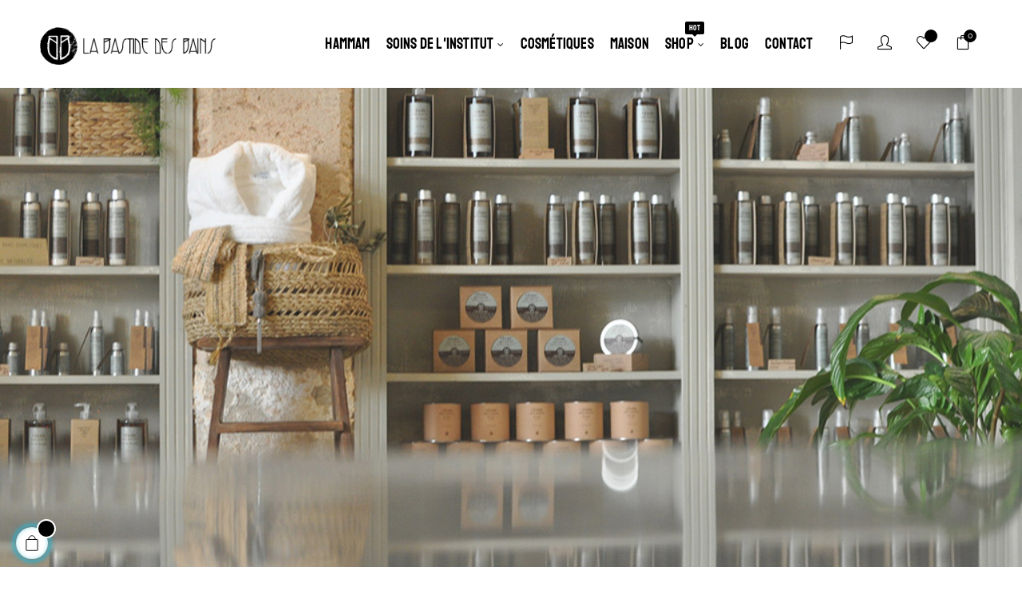

--- FILE ---
content_type: text/html; charset=utf-8
request_url: https://www.bastide-des-bains.com/en/accessoires/29-lait-corps.html
body_size: 13641
content:
<!doctype html>
<html lang="en"  class="default" >

  <head>
    
      
  <meta charset="utf-8">


  <meta http-equiv="x-ua-compatible" content="ie=edge">



  <link rel="canonical" href="https://www.bastide-des-bains.com/en/accessoires/29-lait-corps.html">

  <title>Lait corps</title>
  <meta name="description" content="">
  <meta name="keywords" content="">
      
                  <link rel="alternate" href="https://www.bastide-des-bains.com/fr/cosmetiques/29-lait-corps.html" hreflang="fr">
                  <link rel="alternate" href="https://www.bastide-des-bains.com/en/accessoires/29-lait-corps.html" hreflang="en-us">
        



  <meta name="viewport" content="width=device-width, initial-scale=1">



  <link rel="icon" type="image/vnd.microsoft.icon" href="/img/favicon.ico?1572433251">
  <link rel="shortcut icon" type="image/x-icon" href="/img/favicon.ico?1572433251">


  

    <link rel="stylesheet" href="https://www.bastide-des-bains.com/themes/at_gucci/assets/css/theme.css" type="text/css" media="all">
  <link rel="stylesheet" href="https://www.bastide-des-bains.com/modules/blockreassurance/views/css/front.css" type="text/css" media="all">
  <link rel="stylesheet" href="https://www.bastide-des-bains.com/themes/at_gucci/modules/leoblog/views/css/leoblog.css" type="text/css" media="all">
  <link rel="stylesheet" href="https://www.bastide-des-bains.com/themes/at_gucci/modules/leobootstrapmenu/views/css/megamenu.css" type="text/css" media="all">
  <link rel="stylesheet" href="https://www.bastide-des-bains.com/themes/at_gucci/modules/leobootstrapmenu/views/css/leomenusidebar.css" type="text/css" media="all">
  <link rel="stylesheet" href="https://www.bastide-des-bains.com/themes/at_gucci/modules/leoslideshow/views/css/typo/typo.css" type="text/css" media="all">
  <link rel="stylesheet" href="https://www.bastide-des-bains.com/themes/at_gucci/modules/leoslideshow/views/css/iView/iview.css" type="text/css" media="all">
  <link rel="stylesheet" href="https://www.bastide-des-bains.com/themes/at_gucci/modules/leoslideshow/views/css/iView/skin_4_responsive/style.css" type="text/css" media="all">
  <link rel="stylesheet" href="https://www.bastide-des-bains.com/modules/leoquicklogin/views/css/front.css" type="text/css" media="all">
  <link rel="stylesheet" href="https://www.bastide-des-bains.com/modules/leofeature/views/css/jquery.mCustomScrollbar.css" type="text/css" media="all">
  <link rel="stylesheet" href="https://www.bastide-des-bains.com/themes/at_gucci/modules/leofeature/views/css/front.css" type="text/css" media="all">
  <link rel="stylesheet" href="https://www.bastide-des-bains.com/modules/payplug/views/css/front-v3.1.4.css" type="text/css" media="all">
  <link rel="stylesheet" href="https://www.bastide-des-bains.com/js/jquery/ui/themes/base/minified/jquery-ui.min.css" type="text/css" media="all">
  <link rel="stylesheet" href="https://www.bastide-des-bains.com/js/jquery/ui/themes/base/minified/jquery.ui.theme.min.css" type="text/css" media="all">
  <link rel="stylesheet" href="https://www.bastide-des-bains.com/js/jquery/plugins/fancybox/jquery.fancybox.css" type="text/css" media="all">
  <link rel="stylesheet" href="https://www.bastide-des-bains.com/modules/blockgrouptop/views/css/blockgrouptop.css" type="text/css" media="all">
  <link rel="stylesheet" href="https://www.bastide-des-bains.com/themes/at_gucci/assets/css/custom.css" type="text/css" media="all">
  <link rel="stylesheet" href="https://www.bastide-des-bains.com/modules/appagebuilder/views/css/animate.css" type="text/css" media="all">
  <link rel="stylesheet" href="https://www.bastide-des-bains.com/themes/at_gucci/modules/appagebuilder/views/css/owl.carousel.css" type="text/css" media="all">
  <link rel="stylesheet" href="https://www.bastide-des-bains.com/themes/at_gucci/modules/appagebuilder/views/css/owl.theme.css" type="text/css" media="all">
  <link rel="stylesheet" href="https://www.bastide-des-bains.com/themes/at_gucci/modules/appagebuilder/views/css/slick-theme.css" type="text/css" media="all">
  <link rel="stylesheet" href="https://www.bastide-des-bains.com/themes/at_gucci/modules/appagebuilder/views/css/slick.css" type="text/css" media="all">
  <link rel="stylesheet" href="https://www.bastide-des-bains.com/modules/appagebuilder/views/css/ApImageHotspot.css" type="text/css" media="all">
  <link rel="stylesheet" href="https://www.bastide-des-bains.com/themes/at_gucci/modules/appagebuilder/views/css/styles.css" type="text/css" media="all">
  <link rel="stylesheet" href="https://www.bastide-des-bains.com/modules/appagebuilder/views/css/unique.css" type="text/css" media="all">
  <link rel="stylesheet" href="https://www.bastide-des-bains.com/themes/at_gucci/modules/appagebuilder/views/css/fonts-cuttom2.css" type="text/css" media="all">



    


  

  <script type="text/javascript">
        var LEO_COOKIE_THEME = "AT_GUCCI_PANEL_CONFIG";
        var add_cart_error = "An error occurred while processing your request. Please try again";
        var buttonwishlist_title_add = "Add to Wishlist";
        var buttonwishlist_title_remove = "Remove from WishList";
        var enable_dropdown_defaultcart = 1;
        var enable_flycart_effect = 1;
        var enable_notification = 0;
        var height_cart_item = "100";
        var isLogged = false;
        var leo_push = 0;
        var leo_token = "773b09047408c45299073b105f27fb62";
        var lf_is_gen_rtl = false;
        var lql_ajax_url = "https:\/\/www.bastide-des-bains.com\/en\/module\/leoquicklogin\/leocustomer";
        var lql_is_gen_rtl = false;
        var lql_module_dir = "\/modules\/leoquicklogin\/";
        var lql_myaccount_url = "https:\/\/www.bastide-des-bains.com\/en\/my-account";
        var lql_redirect = "1";
        var number_cartitem_display = 3;
        var payplug_ajax_url = "https:\/\/www.bastide-des-bains.com\/en\/module\/payplug\/ajax";
        var prestashop = {"cart":{"products":[],"totals":{"total":{"type":"total","label":"Total","amount":0,"value":"\u20ac0.00"},"total_including_tax":{"type":"total","label":"Total (tax incl.)","amount":0,"value":"\u20ac0.00"},"total_excluding_tax":{"type":"total","label":"Total (tax excl.)","amount":0,"value":"\u20ac0.00"}},"subtotals":{"products":{"type":"products","label":"Subtotal","amount":0,"value":"\u20ac0.00"},"discounts":null,"shipping":{"type":"shipping","label":"Shipping","amount":0,"value":"Free"},"tax":null},"products_count":0,"summary_string":"0 items","vouchers":{"allowed":0,"added":[]},"discounts":[],"minimalPurchase":0,"minimalPurchaseRequired":""},"currency":{"name":"Euro","iso_code":"EUR","iso_code_num":"978","sign":"\u20ac"},"customer":{"lastname":null,"firstname":null,"email":null,"birthday":null,"newsletter":null,"newsletter_date_add":null,"optin":null,"website":null,"company":null,"siret":null,"ape":null,"is_logged":false,"gender":{"type":null,"name":null},"addresses":[]},"language":{"name":"English (English)","iso_code":"en","locale":"en-US","language_code":"en-us","is_rtl":"0","date_format_lite":"m\/d\/Y","date_format_full":"m\/d\/Y H:i:s","id":2},"page":{"title":"","canonical":null,"meta":{"title":"Lait corps","description":"","keywords":"","robots":"index"},"page_name":"product","body_classes":{"lang-en":true,"lang-rtl":false,"country-FR":true,"currency-EUR":true,"layout-full-width":true,"page-product":true,"tax-display-enabled":true,"product-id-29":true,"product-Lait corps":true,"product-id-category-6":true,"product-id-manufacturer-0":true,"product-id-supplier-0":true,"product-available-for-order":true},"admin_notifications":[]},"shop":{"name":"Bastide des Bains","logo":"\/img\/bastide-des-bains-logo-1572433131.jpg","stores_icon":"\/img\/logo_stores.png","favicon":"\/img\/favicon.ico"},"urls":{"base_url":"https:\/\/www.bastide-des-bains.com\/","current_url":"https:\/\/www.bastide-des-bains.com\/en\/accessoires\/29-lait-corps.html","shop_domain_url":"https:\/\/www.bastide-des-bains.com","img_ps_url":"https:\/\/www.bastide-des-bains.com\/img\/","img_cat_url":"https:\/\/www.bastide-des-bains.com\/img\/c\/","img_lang_url":"https:\/\/www.bastide-des-bains.com\/img\/l\/","img_prod_url":"https:\/\/www.bastide-des-bains.com\/img\/p\/","img_manu_url":"https:\/\/www.bastide-des-bains.com\/img\/m\/","img_sup_url":"https:\/\/www.bastide-des-bains.com\/img\/su\/","img_ship_url":"https:\/\/www.bastide-des-bains.com\/img\/s\/","img_store_url":"https:\/\/www.bastide-des-bains.com\/img\/st\/","img_col_url":"https:\/\/www.bastide-des-bains.com\/img\/co\/","img_url":"https:\/\/www.bastide-des-bains.com\/themes\/at_gucci\/assets\/img\/","css_url":"https:\/\/www.bastide-des-bains.com\/themes\/at_gucci\/assets\/css\/","js_url":"https:\/\/www.bastide-des-bains.com\/themes\/at_gucci\/assets\/js\/","pic_url":"https:\/\/www.bastide-des-bains.com\/upload\/","pages":{"address":"https:\/\/www.bastide-des-bains.com\/en\/address","addresses":"https:\/\/www.bastide-des-bains.com\/en\/addresses","authentication":"https:\/\/www.bastide-des-bains.com\/en\/login","cart":"https:\/\/www.bastide-des-bains.com\/en\/cart","category":"https:\/\/www.bastide-des-bains.com\/en\/index.php?controller=category","cms":"https:\/\/www.bastide-des-bains.com\/en\/index.php?controller=cms","contact":"https:\/\/www.bastide-des-bains.com\/en\/contact-us","discount":"https:\/\/www.bastide-des-bains.com\/en\/discount","guest_tracking":"https:\/\/www.bastide-des-bains.com\/en\/guest-tracking","history":"https:\/\/www.bastide-des-bains.com\/en\/order-history","identity":"https:\/\/www.bastide-des-bains.com\/en\/identity","index":"https:\/\/www.bastide-des-bains.com\/en\/","my_account":"https:\/\/www.bastide-des-bains.com\/en\/my-account","order_confirmation":"https:\/\/www.bastide-des-bains.com\/en\/order-confirmation","order_detail":"https:\/\/www.bastide-des-bains.com\/en\/index.php?controller=order-detail","order_follow":"https:\/\/www.bastide-des-bains.com\/en\/order-follow","order":"https:\/\/www.bastide-des-bains.com\/en\/order","order_return":"https:\/\/www.bastide-des-bains.com\/en\/index.php?controller=order-return","order_slip":"https:\/\/www.bastide-des-bains.com\/en\/credit-slip","pagenotfound":"https:\/\/www.bastide-des-bains.com\/en\/page-not-found","password":"https:\/\/www.bastide-des-bains.com\/en\/password-recovery","pdf_invoice":"https:\/\/www.bastide-des-bains.com\/en\/index.php?controller=pdf-invoice","pdf_order_return":"https:\/\/www.bastide-des-bains.com\/en\/index.php?controller=pdf-order-return","pdf_order_slip":"https:\/\/www.bastide-des-bains.com\/en\/index.php?controller=pdf-order-slip","prices_drop":"https:\/\/www.bastide-des-bains.com\/en\/prices-drop","product":"https:\/\/www.bastide-des-bains.com\/en\/index.php?controller=product","search":"https:\/\/www.bastide-des-bains.com\/en\/search","sitemap":"https:\/\/www.bastide-des-bains.com\/en\/Sitemap","stores":"https:\/\/www.bastide-des-bains.com\/en\/stores","supplier":"https:\/\/www.bastide-des-bains.com\/en\/supplier","register":"https:\/\/www.bastide-des-bains.com\/en\/login?create_account=1","order_login":"https:\/\/www.bastide-des-bains.com\/en\/order?login=1"},"alternative_langs":{"fr":"https:\/\/www.bastide-des-bains.com\/fr\/cosmetiques\/29-lait-corps.html","en-us":"https:\/\/www.bastide-des-bains.com\/en\/accessoires\/29-lait-corps.html"},"theme_assets":"\/themes\/at_gucci\/assets\/","actions":{"logout":"https:\/\/www.bastide-des-bains.com\/en\/?mylogout="},"no_picture_image":{"bySize":{"small_default":{"url":"https:\/\/www.bastide-des-bains.com\/img\/p\/en-default-small_default.jpg","width":100,"height":118},"cart_default":{"url":"https:\/\/www.bastide-des-bains.com\/img\/p\/en-default-cart_default.jpg","width":125,"height":147},"medium_default":{"url":"https:\/\/www.bastide-des-bains.com\/img\/p\/en-default-medium_default.jpg","width":400,"height":472},"home_default":{"url":"https:\/\/www.bastide-des-bains.com\/img\/p\/en-default-home_default.jpg","width":400,"height":472},"large_default":{"url":"https:\/\/www.bastide-des-bains.com\/img\/p\/en-default-large_default.jpg","width":880,"height":1038}},"small":{"url":"https:\/\/www.bastide-des-bains.com\/img\/p\/en-default-small_default.jpg","width":100,"height":118},"medium":{"url":"https:\/\/www.bastide-des-bains.com\/img\/p\/en-default-medium_default.jpg","width":400,"height":472},"large":{"url":"https:\/\/www.bastide-des-bains.com\/img\/p\/en-default-large_default.jpg","width":880,"height":1038},"legend":""}},"configuration":{"display_taxes_label":true,"display_prices_tax_incl":true,"is_catalog":false,"show_prices":true,"opt_in":{"partner":true},"quantity_discount":{"type":"discount","label":"Discount"},"voucher_enabled":0,"return_enabled":0},"field_required":[],"breadcrumb":{"links":[{"title":"Home","url":"https:\/\/www.bastide-des-bains.com\/en\/"},{"title":"Accessories","url":"https:\/\/www.bastide-des-bains.com\/en\/6-accessoires"},{"title":"Lait corps","url":"https:\/\/www.bastide-des-bains.com\/en\/accessoires\/29-lait-corps.html"}],"count":3},"link":{"protocol_link":"https:\/\/","protocol_content":"https:\/\/"},"time":1769222381,"static_token":"773b09047408c45299073b105f27fb62","token":"a9d17bc64d89b195e9fe8f2b1cc97254"};
        var psemailsubscription_subscription = "https:\/\/www.bastide-des-bains.com\/en\/module\/ps_emailsubscription\/subscription";
        var psr_icon_color = "#F19D76";
        var show_popup = 1;
        var type_dropdown_defaultcart = "dropdown";
        var type_flycart_effect = "fade";
        var width_cart_item = "265";
        var wishlist_add = "The product was successfully added to your wishlist";
        var wishlist_cancel_txt = "Cancel";
        var wishlist_confirm_del_txt = "Delete selected item?";
        var wishlist_del_default_txt = "Cannot delete default wishlist";
        var wishlist_email_txt = "Email";
        var wishlist_loggin_required = "You must be logged in to manage your wishlist";
        var wishlist_ok_txt = "Ok";
        var wishlist_quantity_required = "You must enter a quantity";
        var wishlist_remove = "The product was successfully removed from your wishlist";
        var wishlist_reset_txt = "Reset";
        var wishlist_send_txt = "Send";
        var wishlist_send_wishlist_txt = "Send wishlist";
        var wishlist_url = "https:\/\/www.bastide-des-bains.com\/en\/module\/leofeature\/mywishlist";
        var wishlist_viewwishlist = "View your wishlist";
      </script>
<script type="text/javascript">
	var choosefile_text = "Choose file";
	var turnoff_popup_text = "Do not show this popup again";
	
	var size_item_quickview = 82;
	var style_scroll_quickview = 'vertical';
	
	var size_item_page = 113;
	var style_scroll_page = 'horizontal';
	
	var size_item_quickview_attr = 101;	
	var style_scroll_quickview_attr = 'vertical';
	
	var size_item_popup = 160;
	var style_scroll_popup = 'vertical';
</script>


  <!-- @file modules\appagebuilder\views\templates\hook\header -->

<script>
    /**
     * List functions will run when document.ready()
     */
    var ap_list_functions = [];
    /**
     * List functions will run when window.load()
     */
    var ap_list_functions_loaded = [];

    /**
     * List functions will run when document.ready() for theme
     */
    
    var products_list_functions = [];
</script>


<script type='text/javascript'>
    var leoOption = {
        category_qty:1,
        product_list_image:1,
        product_one_img:1,
        productCdown: 1,
        productColor: 0,
        homeWidth: 400,
        homeheight: 472,
	}

    ap_list_functions.push(function(){
        if (typeof $.LeoCustomAjax !== "undefined" && $.isFunction($.LeoCustomAjax)) {
            var leoCustomAjax = new $.LeoCustomAjax();
            leoCustomAjax.processAjax();
        }
    });
</script>
<script type="text/javascript">
	
	var FancyboxI18nClose = "Close";
	var FancyboxI18nNext = "Next";
	var FancyboxI18nPrev = "Previous";
	var current_link = "http://www.bastide-des-bains.com/en/";		
	var currentURL = window.location;
	currentURL = String(currentURL);
	currentURL = currentURL.replace("https://","").replace("http://","").replace("www.","").replace( /#\w*/, "" );
	current_link = current_link.replace("https://","").replace("http://","").replace("www.","");
	var text_warning_select_txt = "Please select One to remove?";
	var text_confirm_remove_txt = "Are you sure to remove footer row?";
	var close_bt_txt = "Close";
	var list_menu = [];
	var list_menu_tmp = {};
	var list_tab = [];
	var isHomeMenu = 0;
	
</script>





<script type="text/javascript">

  var _gaq = _gaq || [];
  _gaq.push(['_setAccount', 'UA-964861-63']);
  _gaq.push(['_trackPageview']);

  (function() {
    var ga = document.createElement('script'); ga.type = 'text/javascript'; ga.async = true;
    ga.src = ('https:' == document.location.protocol ? 'https://ssl' : 'http://www') + '.google-analytics.com/ga.js';
    var s = document.getElementsByTagName('script')[0]; s.parentNode.insertBefore(ga, s);
  })();

</script>
    
  <meta property="og:type" content="product">
  <meta property="og:url" content="https://www.bastide-des-bains.com/en/accessoires/29-lait-corps.html">
  <meta property="og:title" content="Lait corps">
  <meta property="og:site_name" content="Bastide des Bains">
  <meta property="og:description" content="">
  <meta property="og:image" content="https://www.bastide-des-bains.com/84-large_default/lait-corps.jpg">
      <meta property="product:pretax_price:amount" content="20">
    <meta property="product:pretax_price:currency" content="EUR">
    <meta property="product:price:amount" content="24">
    <meta property="product:price:currency" content="EUR">
    
  </head>

  <body id="product" class="lang-en country-fr currency-eur layout-full-width page-product tax-display-enabled product-id-29 product-lait-corps product-id-category-6 product-id-manufacturer-0 product-id-supplier-0 product-available-for-order fullwidth">

    
      
    

    <main id="page">
      
              
      <header id="header">
        <div class="header-container">
          
            
  <div class="header-banner">
            <div class="inner"></div>
      </div>



  <nav class="header-nav">
    <div class="topnav">
              <div class="inner"></div>
          </div>
    <div class="bottomnav">
              <div class="inner"></div>
          </div>
  </nav>



  <div class="header-top">
          <div class="inner"><!-- @file modules\appagebuilder\views\templates\hook\ApRow -->
    <div        class="row box-toph1 box-sticky ApRow  has-bg bg-boxed"
	        data-bg=" no-repeat"                style="background: no-repeat;"        >
                                            <!-- @file modules\appagebuilder\views\templates\hook\ApColumn -->
<div    class="col-xl-1 col-lg-2 col-md-12 col-sm-12 col-xs-12 col-sp-12 col-logo ApColumn "
	    >
                    <!-- @file modules\appagebuilder\views\templates\hook\ApGenCode -->

	<div class="h-logo">    <a href="https://www.bastide-des-bains.com/">        <img class="img-fluid" src="/img/bastide-des-bains-logo-1572433131.jpg" alt="Bastide des Bains">    </a></div>

    </div><!-- @file modules\appagebuilder\views\templates\hook\ApColumn -->
<div    class="col-xl-9 col-lg-8 col-md-3 col-sm-3 col-xs-3 col-sp-3 col-info text-right ApColumn "
	    >
                    <!-- @file modules\appagebuilder\views\templates\hook\ApSlideShow -->
<div id="memgamenu-form_9184166521380958" class="ApMegamenu">
				<nav data-megamenu-id="9184166521380958" class="leo-megamenu cavas_menu navbar navbar-default enable-canvas " role="navigation">
			<!-- Brand and toggle get grouped for better mobile display -->
			<div class="navbar-header">
				<button type="button" class="navbar-toggler hidden-lg-up" data-toggle="collapse" data-target=".megamenu-off-canvas-9184166521380958">
					<span class="sr-only">Toggle navigation</span>
					&#9776;
					<!--
					<span class="icon-bar"></span>
					<span class="icon-bar"></span>
					<span class="icon-bar"></span>
					-->
				</button>
			</div>
			<!-- Collect the nav links, forms, and other content for toggling -->
						<div class="leo-top-menu collapse navbar-toggleable-md megamenu-off-canvas megamenu-off-canvas-9184166521380958"><ul class="nav navbar-nav megamenu horizontal"><li class="nav-item   " ><a href="https://www.bastide-des-bains.com/en/content/10-hammam-marseille" target="_self" class="nav-link has-category"><span class="menu-title">Hammam</span></a></li><li class="nav-item parent dropdown    " ><a class="nav-link dropdown-toggle has-category" data-toggle="dropdown" href="https://www.bastide-des-bains.com/en/content/14-esthetique" target="_self"><span class="menu-title">Soins de l'institut</span></a><b class="caret"></b><div class="dropdown-menu level1" ><div class="dropdown-menu-inner"><div class="row"><div class="col-sm-12 mega-col" data-colwidth="12" data-type="menu" ><div class="inner"><ul><li class="nav-item   " ><a class="nav-link" href="https://www.bastide-des-bains.com/en/content/14-esthetique" target="_self"><span class="menu-title">Esthétique</span></a></li><li class="nav-item   " ><a class="nav-link" href="https://www.bastide-des-bains.com/en/content/15-modelage" target="_self"><span class="menu-title">Modelage & soin visage</span></a></li></ul></div></div></div></div></div></li><li class="nav-item   " ><a href="https://www.bastide-des-bains.com/en/content/12-cosmetique" target="_self" class="nav-link has-category"><span class="menu-title">Cosmétiques</span></a></li><li class="nav-item   " ><a href="https://www.bastide-des-bains.com/en/content/13-maison" target="_self" class="nav-link has-category"><span class="menu-title">Maison</span></a></li><li class="nav-item parent dropdown  aligned-fullwidth  " ><a class="nav-link dropdown-toggle has-category" data-toggle="dropdown" href="https://www.bastide-des-bains.com/en/2-accueil" target="_self"><span class="menu-title">shop</span><span class="sub-title">HOT</span></a><b class="caret"></b><div class="dropdown-menu level1" ><div class="dropdown-menu-inner"><div class="row"><div class="col-sm-12 mega-col" data-colwidth="12" data-type="menu" ><div class="inner"><ul><li class="nav-item   " ><a class="nav-link" href="https://www.bastide-des-bains.com/en/13-formules-hammam" target="_self"><span class="menu-title">Formules Hammam</span></a></li><li class="nav-item   " ><a class="nav-link" href="https://www.bastide-des-bains.com/en/14-soins-du-corps" target="_self"><span class="menu-title">Soins du corps</span></a></li><li class="nav-item   " ><a class="nav-link" href="https://www.bastide-des-bains.com/en/15-soins-du-visage" target="_self"><span class="menu-title">Soins du visage</span></a></li><li class="nav-item   " ><a class="nav-link" href="https://www.bastide-des-bains.com/en/16-abonnement" target="_self"><span class="menu-title">Abonnement</span></a></li><li class="nav-item   " ><a class="nav-link" href="https://www.bastide-des-bains.com/en/6-accessoires" target="_self"><span class="menu-title">Cosmétiques</span></a></li><li class="nav-item   " ><a class="nav-link" href="https://www.bastide-des-bains.com/en/17-ligne-maison" target="_self"><span class="menu-title">Ligne maison</span></a></li></ul></div></div></div></div></div></li><li class="nav-item   " ><a href="https://www.bastide-des-bains.com/en/blog.html" target="_self" class="nav-link has-category"><span class="menu-title">Blog</span></a></li><li class="nav-item   " ><a href="https://www.bastide-des-bains.com/en/contact-us" target="_self" class="nav-link has-category"><span class="menu-title">Contact</span></a></li></ul></div>
	</nav>
	<script type="text/javascript">
	// <![CDATA[				
			// var type="horizontal";
			// checkActiveLink();
			// checkTarget();
			list_menu_tmp.id = '9184166521380958';
			list_menu_tmp.type = 'horizontal';
	// ]]>
	
									
				// offCanvas();
				// var show_cavas = 1;
				// console.log('testaaa');
				// console.log(show_cavas);
				list_menu_tmp.show_cavas =1;
			
		
				
		list_menu_tmp.list_tab = list_tab;
		list_menu.push(list_menu_tmp);
		list_menu_tmp = {};	
		list_tab = {};
		
	</script>
	</div>

    </div><!-- @file modules\appagebuilder\views\templates\hook\ApColumn -->
<div    class="col-xl-2 col-lg-2 col-md-9 col-sm-9 col-xs-9 col-sp-9 col-right ApColumn "
	    >
                    <!-- @file modules\appagebuilder\views\templates\hook\ApModule -->
<!-- @file modules\appagebuilder\views\templates\hook\ApModule -->
<!-- Block languages module -->
<div id="leo_block_top" class="popup-over dropdown js-dropdown">
    <a href="javascript:void(0)" data-toggle="dropdown" class="popup-title" title="Setting">
	    <i class="icon-flag"></i>
	</a>
	<div class="popup-content dropdown-menu">

				
		<div class="language-selector">
			<span>Language:</span>
			<ul class="link">
						          	<li >
		            	<a href="https://www.bastide-des-bains.com/fr/cosmetiques/29-lait-corps.html" class="dropdown-item">
		            		<span class="lang-img"><img src="/img/l/1.jpg" alt="fr" width="16" height="11" /></span>
		            		<span class="lang-name">Fr</span>
		            	</a>
		          	</li>
		        		          	<li  class="current" >
		            	<a href="https://www.bastide-des-bains.com/en/accessoires/29-lait-corps.html" class="dropdown-item">
		            		<span class="lang-img"><img src="/img/l/2.jpg" alt="en" width="16" height="11" /></span>
		            		<span class="lang-name">En</span>
		            	</a>
		          	</li>
		        			</ul>
		</div>
		<div class="currency-selector">
			<span>Currency:</span>
			<ul class="link">
						        	<li  class="current" >
		          		<a title="Euro" rel="nofollow" href="https://www.bastide-des-bains.com/en/accessoires/29-lait-corps.html?SubmitCurrency=1&amp;id_currency=1" class="dropdown-item">
		          			<span class="cur-code">EUR</span>
		          			<span class="cur-name">€</span>
		          		</a>
		        	</li>
		      				</ul>
		</div>
	</div>
</div>

<!-- /Block languages module -->
<!-- @file modules\appagebuilder\views\templates\hook\ApModule -->
<div class="userinfo-selector dropdown js-dropdown popup-over">
  <a href="javascript:void(0)" data-toggle="dropdown" class="popup-title" title="Account">
    <i class="icon-user"></i>
    <span class="block">
      Account
    </span>
 </a>
  <ul class="popup-content dropdown-menu user-info">
          <li>
        <a
          class="signin leo-quicklogin"
          data-enable-sociallogin="enable"
          data-type="popup"
          data-layout="login"
          href="javascript:void(0)"
          title="Log in to your customer account"
          rel="nofollow"
        >
          <i class="icon-login"></i>
          <span>Sign in</span>
        </a>
      </li>
      <li>
        <a
          class="register"
          href="https://www.bastide-des-bains.com/en/login?create_account=1"
          title="Register"
          rel="nofollow"
        >
          <i class="icon-user-follow"></i>
          <span>Register</span>
        </a>
      </li>

      
        <li>
      <a
        class="checkout"
        href="//www.bastide-des-bains.com/en/cart?action=show"
        title="Checkout"
        rel="nofollow"
      >
        <i class="icon-share"></i>
        <span>Checkout</span>
      </a>
    </li>
  </ul>
</div><!-- @file modules\appagebuilder\views\templates\hook\ApGenCode -->

	<div class="wislish-button">      <a        class="ap-btn-wishlist"        href="//www.bastide-des-bains.com/en/module/leofeature/mywishlist"        title=""        rel="nofollow"      >        <i class="icon-heart"></i>    <span class="ap-total-wishlist ap-total"></span>      </a>    </div>
<!-- @file modules\appagebuilder\views\templates\hook\ApModule -->
<div id="cart-block">
  <div class="blockcart cart-preview inactive" data-refresh-url="//www.bastide-des-bains.com/en/module/ps_shoppingcart/ajax">
    <div class="header">
              <i class="icon-bag"></i>
        <span class="cart-products-count">0</span>
        <span class="block">
          Cart 
        </span>
          </div>
  </div>
</div>

    </div>            </div>
    </div>
          </div>
  
          
        </div>
      </header>
      
        
<aside id="notifications">
  <div class="container">
    
    
    
      </div>
</aside>
      
      <section id="wrapper">
        
          <nav data-depth="3" class="breadcrumb hidden-sm-down">
  <div class="category-cover">
          
              <img class="img-fluid" src="https://www.bastide-des-bains.com/themes/at_gucci/assets/img/bg-breadcrumb-boutique.jpg" alt="">
      



        
  </div>

  <div class="breadcrumb-heading">
    <div class="container">
      <ol itemscope itemtype="http://schema.org/BreadcrumbList">
    
                
        <li itemprop="itemListElement" itemscope itemtype="http://schema.org/ListItem">
          <a itemprop="item" href="https://www.bastide-des-bains.com/en/">
            <span itemprop="name">Home</span>
          </a>
          <meta itemprop="position" content="1">
        </li>
        
                
        <li itemprop="itemListElement" itemscope itemtype="http://schema.org/ListItem">
          <a itemprop="item" href="https://www.bastide-des-bains.com/en/6-accessoires">
            <span itemprop="name">Accessories</span>
          </a>
          <meta itemprop="position" content="2">
        </li>
        
                
        <li itemprop="itemListElement" itemscope itemtype="http://schema.org/ListItem">
          <a itemprop="item" href="https://www.bastide-des-bains.com/en/accessoires/29-lait-corps.html">
            <span itemprop="name">Lait corps</span>
          </a>
          <meta itemprop="position" content="3">
        </li>
        
            
      </ol>
    </div>
  </div>
</nav>
        
         
                  <div class="container">
                  <div class="row">
            

            
  <div id="content-wrapper" class="col-lg-12 col-xs-12">
    
    

      
<section id="main" class="product-detail product-image-no-thumbs product-image-thumbs no-thumbs" itemscope itemtype="https://schema.org/Product">
  <meta itemprop="url" content="https://www.bastide-des-bains.com/en/accessoires/29-lait-corps.html"><div class="row"><div class="col-md-6 col-lg-6 col-xl-6">

  <section class="page-content" id="content" data-templateview="none" data-numberimage="5" data-numberimage1200="5" data-numberimage992="4" data-numberimage768="3" data-numberimage576="3" data-numberimage480="2" data-numberimage360="2" data-templatemodal="1" data-templatezoomtype="in" data-zoomposition="right" data-zoomwindowwidth="400" data-zoomwindowheight="400">
    
      <div class="images-container">
        

          
            <div class="product-cover">
              
                <ul class="product-flags">
                                  </ul>
              
                              <img id="zoom_product" data-type-zoom="" class="js-qv-product-cover img-fluid" src="https://www.bastide-des-bains.com/84-large_default/lait-corps.jpg" alt="" title="" itemprop="image">
                <div class="layer hidden-sm-down" data-toggle="modal" data-target="#product-modal">
                  <i class="material-icons zoom-in">&#xE8FF;</i>
                </div>
                          </div>
          

          
            <div id="thumb-gallery" class="product-thumb-images">
                                                <div class="thumb-container  active ">
                    <a href="javascript:void(0)" data-image="https://www.bastide-des-bains.com/84-large_default/lait-corps.jpg" data-zoom-image="https://www.bastide-des-bains.com/84-large_default/lait-corps.jpg"> 
                      <img
                        class="thumb js-thumb  selected "
                        data-image-medium-src="https://www.bastide-des-bains.com/84-medium_default/lait-corps.jpg"
                        data-image-large-src="https://www.bastide-des-bains.com/84-large_default/lait-corps.jpg"
                        src="https://www.bastide-des-bains.com/84-home_default/lait-corps.jpg"
                        alt=""
                        title=""
                        itemprop="image"
                      >
                    </a>
                  </div>
                                          </div>
            
                      

        
        
      </div>
    
  </section>



  <div class="modal fade js-product-images-modal leo-product-modal" id="product-modal" data-thumbnails=".product-images-29">
  <div class="modal-dialog" role="document">
    <div class="modal-content">
      <div class="modal-body">
                <figure>
          <img class="js-modal-product-cover product-cover-modal" width="880" src="https://www.bastide-des-bains.com/84-large_default/lait-corps.jpg" alt="" title="" itemprop="image">
          <figcaption class="image-caption">
            
              <div id="product-description-short" itemprop="description"></div>
            
          </figcaption>
        </figure>
        <aside id="thumbnails" class="thumbnails text-sm-center">
          
            <div class="product-images product-images-29">
                              <div class="thumb-container">
                  <img data-image-large-src="https://www.bastide-des-bains.com/84-large_default/lait-corps.jpg" class="thumb img-fluid js-modal-thumb selected " src="https://www.bastide-des-bains.com/84-medium_default/lait-corps.jpg" alt="" title="" width="400" itemprop="image">
                </div>
               
            </div>
            
        </aside>
      </div>
    </div><!-- /.modal-content -->
  </div><!-- /.modal-dialog -->
</div><!-- /.modal -->
                            </div><div class="col-md-6 col-lg-6 col-xl-6"><div class="leo-more-cdown" data-idproduct="29"></div>

	
		<h1 class="h1 product-detail-name" itemprop="name">Lait corps</h1>
	


	  <div class="product-prices">
    
          

    
      <div
        class="product-price h5 "
        itemprop="offers"
        itemscope
        itemtype="https://schema.org/Offer"
      >
        <link itemprop="availability" href="https://schema.org/PreOrder"/>
        <meta itemprop="priceCurrency" content="EUR">

        <div class="current-price">
          <span itemprop="price" content="24">€24.00</span>

                  </div>

        
                  
      </div>
    

    
          

    
          

    
          

    

    <div class="tax-shipping-delivery-label">
              Tax included
            
      
                        </div>
  </div>



  <div id="product-description-short-29" class="description-short" itemprop="description"></div>

<div class="product-actions">
  
    <form action="https://www.bastide-des-bains.com/en/cart" method="post" id="add-to-cart-or-refresh">
      <input type="hidden" name="token" value="773b09047408c45299073b105f27fb62">
      <input type="hidden" name="id_product" value="29" id="product_page_product_id">
      <input type="hidden" name="id_customization" value="0" id="product_customization_id">

      
        <div class="product-variants">
  </div>
      

      
              

      
        <section class="product-discounts">
  </section>
      

      
        <div class="product-add-to-cart">
      
      <div class="product-quantity clearfix">
        <div class="p-cartwapper">
          <div class="qty clearfix">
            <span class="control-label">Quantity</span>
            <input
              type="number"
              name="qty"
              id="quantity_wanted"
              value="1"
              class="input-group"
              min="1"
              aria-label="Quantity"
            >
          </div>

          <div class="add">
            <button
              class="btn btn-primary add-to-cart"
              data-button-action="add-to-cart"
              type="submit"
                          >
              <i class="icon-bag"></i>
              Add to cart
            </button>
          </div> 
          <div class="leo-compare-wishlist-button">
            <div class="wishlist">
			<a class="leo-wishlist-button btn-product btn-primary btn" href="javascript:void(0)" data-id-wishlist="" data-id-product="29" data-id-product-attribute="0" title="Add to Wishlist">
			<span class="leo-wishlist-bt-loading cssload-speeding-wheel"></span>
			<span class="leo-wishlist-bt-content">
				<i class="material-icons">favorite_border</i>
				<span class="name-btn-product">Add to Wishlist</span>
			</span>
		</a>
	</div>
            
          </div>

        </div>

        
          <div class="product-minimal-quantity">
                      </div>
        
        
          <span id="product-availability">
                      </span>
        

      </div>
    

  </div>
      

      
        <input class="product-refresh ps-hidden-by-js" name="refresh" type="submit" value="Refresh">
      
    </form>
  
</div>

  <div class="blockreassurance_product">
        <div class="clearfix"></div>
</div>


                            </div><div class="col-md-12 col-lg-12 col-xl-12">

	<div class="product-tabs tabs">
	  	<ul class="nav nav-tabs" role="tablist">
		    		    		    		    			
	  	</ul>

	  	<div class="tab-content" id="tab-content">
		   	<div class="tab-pane fade in" id="description" role="tabpanel">
		     	
		       		<div class="product-description"></div>
		     	
		   	</div>

		   	
		     	<div class="tab-pane fade in active"
     id="product-details"
     data-product="{&quot;id_shop_default&quot;:&quot;1&quot;,&quot;id_manufacturer&quot;:&quot;0&quot;,&quot;id_supplier&quot;:&quot;0&quot;,&quot;reference&quot;:&quot;&quot;,&quot;is_virtual&quot;:&quot;0&quot;,&quot;delivery_in_stock&quot;:&quot;&quot;,&quot;delivery_out_stock&quot;:&quot;&quot;,&quot;id_category_default&quot;:&quot;6&quot;,&quot;on_sale&quot;:&quot;0&quot;,&quot;online_only&quot;:&quot;0&quot;,&quot;ecotax&quot;:0,&quot;minimal_quantity&quot;:&quot;1&quot;,&quot;low_stock_threshold&quot;:null,&quot;low_stock_alert&quot;:&quot;0&quot;,&quot;price&quot;:&quot;\u20ac24.00&quot;,&quot;unity&quot;:&quot;&quot;,&quot;unit_price_ratio&quot;:&quot;0.000000&quot;,&quot;additional_shipping_cost&quot;:&quot;0.00&quot;,&quot;customizable&quot;:&quot;0&quot;,&quot;text_fields&quot;:&quot;0&quot;,&quot;uploadable_files&quot;:&quot;0&quot;,&quot;redirect_type&quot;:&quot;301-category&quot;,&quot;id_type_redirected&quot;:&quot;0&quot;,&quot;available_for_order&quot;:&quot;1&quot;,&quot;available_date&quot;:&quot;0000-00-00&quot;,&quot;show_condition&quot;:&quot;0&quot;,&quot;condition&quot;:&quot;new&quot;,&quot;show_price&quot;:&quot;1&quot;,&quot;indexed&quot;:&quot;1&quot;,&quot;visibility&quot;:&quot;both&quot;,&quot;cache_default_attribute&quot;:&quot;0&quot;,&quot;advanced_stock_management&quot;:&quot;0&quot;,&quot;date_add&quot;:&quot;2019-09-23 11:26:38&quot;,&quot;date_upd&quot;:&quot;2022-04-25 16:10:14&quot;,&quot;pack_stock_type&quot;:&quot;0&quot;,&quot;meta_description&quot;:&quot;&quot;,&quot;meta_keywords&quot;:&quot;&quot;,&quot;meta_title&quot;:&quot;&quot;,&quot;link_rewrite&quot;:&quot;lait-corps&quot;,&quot;name&quot;:&quot;Lait corps&quot;,&quot;description&quot;:&quot;&quot;,&quot;description_short&quot;:&quot;&quot;,&quot;available_now&quot;:&quot;&quot;,&quot;available_later&quot;:&quot;&quot;,&quot;id&quot;:29,&quot;id_product&quot;:29,&quot;out_of_stock&quot;:0,&quot;new&quot;:0,&quot;id_product_attribute&quot;:&quot;0&quot;,&quot;quantity_wanted&quot;:1,&quot;extraContent&quot;:[],&quot;allow_oosp&quot;:true,&quot;category&quot;:&quot;accessoires&quot;,&quot;category_name&quot;:&quot;Accessories&quot;,&quot;link&quot;:&quot;https:\/\/www.bastide-des-bains.com\/en\/accessoires\/29-lait-corps.html&quot;,&quot;attribute_price&quot;:0,&quot;price_tax_exc&quot;:20,&quot;price_without_reduction&quot;:24,&quot;reduction&quot;:0,&quot;specific_prices&quot;:[],&quot;quantity&quot;:-11,&quot;quantity_all_versions&quot;:-11,&quot;id_image&quot;:&quot;en-default&quot;,&quot;features&quot;:[],&quot;attachments&quot;:[],&quot;virtual&quot;:0,&quot;pack&quot;:0,&quot;packItems&quot;:[],&quot;nopackprice&quot;:0,&quot;customization_required&quot;:false,&quot;rate&quot;:20,&quot;tax_name&quot;:&quot;TVA FR 20%&quot;,&quot;ecotax_rate&quot;:0,&quot;unit_price&quot;:&quot;&quot;,&quot;customizations&quot;:{&quot;fields&quot;:[]},&quot;id_customization&quot;:0,&quot;is_customizable&quot;:false,&quot;show_quantities&quot;:false,&quot;quantity_label&quot;:&quot;Item&quot;,&quot;quantity_discounts&quot;:[],&quot;customer_group_discount&quot;:0,&quot;images&quot;:[{&quot;bySize&quot;:{&quot;small_default&quot;:{&quot;url&quot;:&quot;https:\/\/www.bastide-des-bains.com\/84-small_default\/lait-corps.jpg&quot;,&quot;width&quot;:100,&quot;height&quot;:118},&quot;cart_default&quot;:{&quot;url&quot;:&quot;https:\/\/www.bastide-des-bains.com\/84-cart_default\/lait-corps.jpg&quot;,&quot;width&quot;:125,&quot;height&quot;:147},&quot;medium_default&quot;:{&quot;url&quot;:&quot;https:\/\/www.bastide-des-bains.com\/84-medium_default\/lait-corps.jpg&quot;,&quot;width&quot;:400,&quot;height&quot;:472},&quot;home_default&quot;:{&quot;url&quot;:&quot;https:\/\/www.bastide-des-bains.com\/84-home_default\/lait-corps.jpg&quot;,&quot;width&quot;:400,&quot;height&quot;:472},&quot;large_default&quot;:{&quot;url&quot;:&quot;https:\/\/www.bastide-des-bains.com\/84-large_default\/lait-corps.jpg&quot;,&quot;width&quot;:880,&quot;height&quot;:1038}},&quot;small&quot;:{&quot;url&quot;:&quot;https:\/\/www.bastide-des-bains.com\/84-small_default\/lait-corps.jpg&quot;,&quot;width&quot;:100,&quot;height&quot;:118},&quot;medium&quot;:{&quot;url&quot;:&quot;https:\/\/www.bastide-des-bains.com\/84-medium_default\/lait-corps.jpg&quot;,&quot;width&quot;:400,&quot;height&quot;:472},&quot;large&quot;:{&quot;url&quot;:&quot;https:\/\/www.bastide-des-bains.com\/84-large_default\/lait-corps.jpg&quot;,&quot;width&quot;:880,&quot;height&quot;:1038},&quot;legend&quot;:&quot;&quot;,&quot;cover&quot;:&quot;1&quot;,&quot;id_image&quot;:&quot;84&quot;,&quot;position&quot;:&quot;1&quot;,&quot;associatedVariants&quot;:[]}],&quot;cover&quot;:{&quot;bySize&quot;:{&quot;small_default&quot;:{&quot;url&quot;:&quot;https:\/\/www.bastide-des-bains.com\/84-small_default\/lait-corps.jpg&quot;,&quot;width&quot;:100,&quot;height&quot;:118},&quot;cart_default&quot;:{&quot;url&quot;:&quot;https:\/\/www.bastide-des-bains.com\/84-cart_default\/lait-corps.jpg&quot;,&quot;width&quot;:125,&quot;height&quot;:147},&quot;medium_default&quot;:{&quot;url&quot;:&quot;https:\/\/www.bastide-des-bains.com\/84-medium_default\/lait-corps.jpg&quot;,&quot;width&quot;:400,&quot;height&quot;:472},&quot;home_default&quot;:{&quot;url&quot;:&quot;https:\/\/www.bastide-des-bains.com\/84-home_default\/lait-corps.jpg&quot;,&quot;width&quot;:400,&quot;height&quot;:472},&quot;large_default&quot;:{&quot;url&quot;:&quot;https:\/\/www.bastide-des-bains.com\/84-large_default\/lait-corps.jpg&quot;,&quot;width&quot;:880,&quot;height&quot;:1038}},&quot;small&quot;:{&quot;url&quot;:&quot;https:\/\/www.bastide-des-bains.com\/84-small_default\/lait-corps.jpg&quot;,&quot;width&quot;:100,&quot;height&quot;:118},&quot;medium&quot;:{&quot;url&quot;:&quot;https:\/\/www.bastide-des-bains.com\/84-medium_default\/lait-corps.jpg&quot;,&quot;width&quot;:400,&quot;height&quot;:472},&quot;large&quot;:{&quot;url&quot;:&quot;https:\/\/www.bastide-des-bains.com\/84-large_default\/lait-corps.jpg&quot;,&quot;width&quot;:880,&quot;height&quot;:1038},&quot;legend&quot;:&quot;&quot;,&quot;cover&quot;:&quot;1&quot;,&quot;id_image&quot;:&quot;84&quot;,&quot;position&quot;:&quot;1&quot;,&quot;associatedVariants&quot;:[]},&quot;has_discount&quot;:false,&quot;discount_type&quot;:null,&quot;discount_percentage&quot;:null,&quot;discount_percentage_absolute&quot;:null,&quot;discount_amount&quot;:null,&quot;discount_amount_to_display&quot;:null,&quot;price_amount&quot;:24,&quot;unit_price_full&quot;:&quot;&quot;,&quot;show_availability&quot;:false,&quot;availability_message&quot;:null,&quot;availability_date&quot;:null,&quot;availability&quot;:null}"
     role="tabpanel"
  >
  
          

  
      

  
      

  
    <div class="product-out-of-stock">
      
    </div>
  

  
      

    
      

  
      
</div>
		   	

		   	
		     			   	
		   	
		   			</div>
	</div>

      <section class="product-accessories clearfix">
      <h3 class="h5 products-section-title">You might also like</h3>
      <div class="products">
        <div class="owl-row  plist-modern">
          <div id="category-products2">
                          <div class="item first">
                
                                        
                      <article class="product-miniature js-product-miniature" data-id-product="27" data-id-product-attribute="0" itemscope itemtype="http://schema.org/Product">
  <div class="thumbnail-container">
    <div class="product-image">
<!-- @file modules\appagebuilder\views\templates\front\products\file_tpl -->

<ul class="product-flags">
		</ul>

<div class="p-image">


    	<a href="https://www.bastide-des-bains.com/en/accessoires/27-gommage-poudre-de-noyaux-d-olives.html" class="thumbnail product-thumbnail">
	  <img
		class="img-fluid"
		src = "https://www.bastide-des-bains.com/87-home_default/gommage-poudre-de-noyaux-d-olives.jpg"
		alt = ""
		data-full-size-image-url = "https://www.bastide-des-bains.com/87-large_default/gommage-poudre-de-noyaux-d-olives.jpg"
	  >
	  		<span class="product-additional" data-idproduct="27"></span>
	  	</a>
      



<!-- @file modules\appagebuilder\views\templates\front\products\file_tpl -->
<div class="button-container cart">
	<form action="https://www.bastide-des-bains.com/en/cart" method="post">
		<input type="hidden" name="token" value="773b09047408c45299073b105f27fb62">
		<input type="hidden" value="-9" class="quantity_product quantity_product_27" name="quantity_product">
		<input type="hidden" value="1" class="minimal_quantity minimal_quantity_27" name="minimal_quantity">
		<input type="hidden" value="0" class="id_product_attribute id_product_attribute_27" name="id_product_attribute">
		<input type="hidden" value="27" class="id_product" name="id_product">
		<input type="hidden" name="id_customization" value="" class="product_customization_id">
			
		<input type="hidden" class="input-group form-control qty qty_product qty_product_27" name="qty" value="1" data-min="1">
		  <button class="btn btn-product add-to-cart leo-bt-cart leo-bt-cart_27" data-button-action="add-to-cart" type="submit">
			<span class="leo-loading cssload-speeding-wheel"></span>
			<span class="leo-bt-cart-content">
				<i class="icon-bag"></i>
				<span class="name-btn-product">Add to cart</span>
			</span>
		  </button>
	</form>
</div>


</div><div class="p-action">
<!-- @file modules\appagebuilder\views\templates\front\products\file_tpl -->

<div class="functional-buttons clearfix">
<!-- @file modules\appagebuilder\views\templates\front\products\file_tpl -->
<div class="quickview no-variants hidden-sm-down">
<a
  href="#"
  class="quick-view"
  data-link-action="quickview"
  title="Quick view"
>
	<span class="leo-quickview-bt-loading cssload-speeding-wheel"></span>
	<span class="leo-quickview-bt-content">
		<i class="material-icons">search</i>
		<span>Quick view</span>
	</span>
</a>
</div>

<!-- @file modules\appagebuilder\views\templates\front\products\file_tpl -->
<div class="wishlist">
			<a class="leo-wishlist-button btn-product btn-primary btn" href="javascript:void(0)" data-id-wishlist="" data-id-product="27" data-id-product-attribute="0" title="Add to Wishlist">
			<span class="leo-wishlist-bt-loading cssload-speeding-wheel"></span>
			<span class="leo-wishlist-bt-content">
				<i class="material-icons">favorite_border</i>
				<span class="name-btn-product">Add to Wishlist</span>
			</span>
		</a>
	</div>

<!-- @file modules\appagebuilder\views\templates\front\products\file_tpl -->

</div></div></div>
    <div class="product-meta">
<!-- @file modules\appagebuilder\views\templates\front\products\file_tpl -->

  <h4 class="h3 product-title" itemprop="name"><a href="https://www.bastide-des-bains.com/en/accessoires/27-gommage-poudre-de-noyaux-d-olives.html">Gommage aux noyaux d&#039;olives</a></h4>

<span class="pro-cate">accessoires</span><div class="p-price">
<!-- @file modules\appagebuilder\views\templates\front\products\file_tpl -->

      <div class="product-price-and-shipping ">
      
      
      
      <span class="sr-only">Price</span>
      <span class="price" itemprop="offers" itemscope itemtype="http://schema.org/Offer">
        <span itemprop="priceCurrency" content="EUR"></span><span itemprop="price" content="26">€26.00</span>
      </span>

      

      
    </div>
  
</div>

  <div class="product-description-short" itemprop="description"></div>
</div>
  </div>
</article>

                                  
              </div>
                          <div class="item first">
                
                                        
                      <article class="product-miniature js-product-miniature" data-id-product="40" data-id-product-attribute="0" itemscope itemtype="http://schema.org/Product">
  <div class="thumbnail-container">
    <div class="product-image">
<!-- @file modules\appagebuilder\views\templates\front\products\file_tpl -->

<ul class="product-flags">
		</ul>

<div class="p-image">


    	<a href="https://www.bastide-des-bains.com/en/formules-hammam/40-copy-of-premier-pas.html" class="thumbnail product-thumbnail">
	  <img
		class="img-fluid"
		src = "https://www.bastide-des-bains.com/99-home_default/copy-of-premier-pas.jpg"
		alt = ""
		data-full-size-image-url = "https://www.bastide-des-bains.com/99-large_default/copy-of-premier-pas.jpg"
	  >
	  		<span class="product-additional" data-idproduct="40"></span>
	  	</a>
      



<!-- @file modules\appagebuilder\views\templates\front\products\file_tpl -->
<div class="button-container cart">
	<form action="https://www.bastide-des-bains.com/en/cart" method="post">
		<input type="hidden" name="token" value="773b09047408c45299073b105f27fb62">
		<input type="hidden" value="-127" class="quantity_product quantity_product_40" name="quantity_product">
		<input type="hidden" value="1" class="minimal_quantity minimal_quantity_40" name="minimal_quantity">
		<input type="hidden" value="0" class="id_product_attribute id_product_attribute_40" name="id_product_attribute">
		<input type="hidden" value="40" class="id_product" name="id_product">
		<input type="hidden" name="id_customization" value="" class="product_customization_id">
			
		<input type="hidden" class="input-group form-control qty qty_product qty_product_40" name="qty" value="1" data-min="1">
		  <button class="btn btn-product add-to-cart leo-bt-cart leo-bt-cart_40" data-button-action="add-to-cart" type="submit">
			<span class="leo-loading cssload-speeding-wheel"></span>
			<span class="leo-bt-cart-content">
				<i class="icon-bag"></i>
				<span class="name-btn-product">Add to cart</span>
			</span>
		  </button>
	</form>
</div>


</div><div class="p-action">
<!-- @file modules\appagebuilder\views\templates\front\products\file_tpl -->

<div class="functional-buttons clearfix">
<!-- @file modules\appagebuilder\views\templates\front\products\file_tpl -->
<div class="quickview no-variants hidden-sm-down">
<a
  href="#"
  class="quick-view"
  data-link-action="quickview"
  title="Quick view"
>
	<span class="leo-quickview-bt-loading cssload-speeding-wheel"></span>
	<span class="leo-quickview-bt-content">
		<i class="material-icons">search</i>
		<span>Quick view</span>
	</span>
</a>
</div>

<!-- @file modules\appagebuilder\views\templates\front\products\file_tpl -->
<div class="wishlist">
			<a class="leo-wishlist-button btn-product btn-primary btn" href="javascript:void(0)" data-id-wishlist="" data-id-product="40" data-id-product-attribute="0" title="Add to Wishlist">
			<span class="leo-wishlist-bt-loading cssload-speeding-wheel"></span>
			<span class="leo-wishlist-bt-content">
				<i class="material-icons">favorite_border</i>
				<span class="name-btn-product">Add to Wishlist</span>
			</span>
		</a>
	</div>

<!-- @file modules\appagebuilder\views\templates\front\products\file_tpl -->

</div></div></div>
    <div class="product-meta">
<!-- @file modules\appagebuilder\views\templates\front\products\file_tpl -->

  <h4 class="h3 product-title" itemprop="name"><a href="https://www.bastide-des-bains.com/en/formules-hammam/40-copy-of-premier-pas.html">Eveil des sens</a></h4>

<span class="pro-cate">formules-hammam</span><div class="p-price">
<!-- @file modules\appagebuilder\views\templates\front\products\file_tpl -->

      <div class="product-price-and-shipping ">
      
      
      
      <span class="sr-only">Price</span>
      <span class="price" itemprop="offers" itemscope itemtype="http://schema.org/Offer">
        <span itemprop="priceCurrency" content="EUR"></span><span itemprop="price" content="150">€150.00</span>
      </span>

      

      
    </div>
  
</div>

  <div class="product-description-short" itemprop="description"></div>
</div>
  </div>
</article>

                                  
              </div>
                      </div>
        </div>
      </div>
    </section>
  

<script type="text/javascript">

  products_list_functions.push(
    function(){
      $('#category-products2').owlCarousel({
                  direction:'ltr',
                items : 4,
        itemsCustom : false,
        itemsDesktop : [1200, 4],
        itemsDesktopSmall : [992, 3],
        itemsTablet : [768, 2],
        itemsTabletSmall : false,
        itemsMobile : [480, 1],
        singleItem : false,         // true : show only 1 item
        itemsScaleUp : false,
        slideSpeed : 200,  //  change speed when drag and drop a item
        paginationSpeed :800, // change speed when go next page

        autoPlay : false,   // time to show each item
        stopOnHover : false,
        navigation : true,
        navigationText : ["&lsaquo;", "&rsaquo;"],

        scrollPerPage :true,
        responsive :true,
        
        pagination : false,
        paginationNumbers : false,
        
        addClassActive : true,
        
        mouseDrag : true,
        touchDrag : true,

      });
    }
  ); 
  
</script>

	

                            </div></div>

	  <footer class="page-footer">
	    
	    	<!-- Footer content -->
	    
	  </footer>
	
</section>


  
    
  </div>


            
          </div>
                  </div>
        	
      </section>

      <footer id="footer" class="footer-container">
        
          
  <div class="footer-top">
          <div class="inner"></div>
      </div>


  <div class="footer-center">
          <div class="inner"><!-- @file modules\appagebuilder\views\templates\hook\ApRow -->
<div class="wrapper"      >
	 <div class="container">
    <div        class="row box-footerh3 box-border-top ApRow  "
	                        style=""        >
                                            <!-- @file modules\appagebuilder\views\templates\hook\ApColumn -->
<div    class="col-xl-- col-lg-- col-md-12 col-sm-12 col-xs-12 col-sp-12  ApColumn "
	    >
                    <!-- @file modules\appagebuilder\views\templates\hook\ApGeneral -->
<div     class="block ApHtml">
	            <h4 class="title_block">La Bastide des Bains</h4>
                    <div class="block_content"><p>19 rue Sainte<br /> 13001 Marseille</p><p>T : + 33 (0) 4 91 33 39 13</p></div>
    	</div>
    </div><!-- @file modules\appagebuilder\views\templates\hook\ApColumn -->
<div    class="col-xl-- col-lg-- col-md-6 col-sm-12 col-xs-12 col-sp-12  ApColumn "
	    >
                    <!-- @file modules\appagebuilder\views\templates\hook\ApGeneral -->
<div     class="block ApRawHtml">
	        <h4 class="title_block">Horaires d'ouvertures</h4>
                    <div></div>    	</div>
    </div><!-- @file modules\appagebuilder\views\templates\hook\ApColumn -->
<div    class="col-xl-- col-lg-- col-md-6 col-sm-12 col-xs-12 col-sp-12  ApColumn "
	    >
                    <!-- @file modules\appagebuilder\views\templates\hook\ApBlockLink -->
            <div class="block block-toggler ApLink ApBlockLink accordion_small_screen">
                            <div class="title clearfix" data-target="#footer-link-form_8740274020624890" data-toggle="collapse">
                    <h4 class="title_block">
	                Service
                    </h4>
                    <span class="float-xs-right">
                      <span class="navbar-toggler collapse-icons">
                        <i class="material-icons add">&#xE313;</i>
                        <i class="material-icons remove">&#xE316;</i>
                      </span>
                    </span>
                </div>
                                                    <ul class="collapse" id="footer-link-form_8740274020624890">
                                                                        <li><a href="https://www.bastide-des-bains.com/en/contact-us" target="_self">Contact</a></li>
                                                                                                <li><a href="https://www.bastide-des-bains.com/en/content/1-livraison" target="_self">Livraison</a></li>
                                                                                                <li><a href="https://www.bastide-des-bains.com/en/content/2-mentions-legales" target="_self">Mentions légales</a></li>
                                                                                                <li><a href="https://www.bastide-des-bains.com/en/content/3-conditions-utilisation" target="_self">Conditions d&#039;utilisation</a></li>
                                                            </ul>
                    </div>
    
    </div><!-- @file modules\appagebuilder\views\templates\hook\ApColumn -->
<div    class="col-xl-- col-lg-- col-md-12 col-sm-12 col-xs-12 col-sp-12  align-right ApColumn "
	    >
                    <!-- @file modules\appagebuilder\views\templates\hook\ApModule -->

  <div class="block-social">
    <ul>
              <li class="facebook"><a href="https://www.facebook.com/La-Bastide-Des-Bains-194304777275077/" title="Facebook" target="_blank"><span>Facebook</span></a></li>
              <li class="instagram"><a href="https://www.instagram.com/labastidedesbains/" title="Instagram" target="_blank"><span>Instagram</span></a></li>
          </ul>
  </div>


    </div>            </div>
</div>
</div>
    </div>
      </div>


  <div class="footer-bottom">
          <div class="inner"><!-- @file modules\appagebuilder\views\templates\hook\ApRow -->
<div class="wrapper"      >
	 <div class="container">
    <div        class="row box-coppyh3 ApRow  "
	                        style=""        >
                                            <!-- @file modules\appagebuilder\views\templates\hook\ApColumn -->
<div    class="col-xl-12 col-lg-12 col-md-12 col-sm-12 col-xs-12 col-sp-12  ApColumn "
	    >
                    <!-- @file modules\appagebuilder\views\templates\hook\ApGeneral -->
<div     class="block ApHtml">
	                    <div class="block_content"><div>Copyright © 2018 by Prestashop Themes Template. All Rights Reserved</div></div>
    	</div>
    </div>            </div>
</div>
</div>
    </div>
      </div>
        
      </footer>
                      <div id="back-top"><a href="#" class="fa fa-angle-double-up"></a></div>
      
    </main>

    
        <script type="text/javascript" src="https://www.bastide-des-bains.com/themes/core.js" ></script>
  <script type="text/javascript" src="https://www.bastide-des-bains.com/themes/at_gucci/assets/js/theme.js" ></script>
  <script type="text/javascript" src="https://www.bastide-des-bains.com/modules/blockreassurance/views/js/front.js" ></script>
  <script type="text/javascript" src="https://www.bastide-des-bains.com/modules/ps_emailsubscription/views/js/ps_emailsubscription.js" ></script>
  <script type="text/javascript" src="https://www.bastide-des-bains.com/modules/appagebuilder/views/js/countdown.js" ></script>
  <script type="text/javascript" src="https://www.bastide-des-bains.com/modules/leoslideshow/views/js/iView/raphael-min.js" ></script>
  <script type="text/javascript" src="https://www.bastide-des-bains.com/modules/leoslideshow/views/js/iView/iview.js" ></script>
  <script type="text/javascript" src="https://www.bastide-des-bains.com/modules/leoslideshow/views/js/leoslideshow.js" ></script>
  <script type="text/javascript" src="https://www.bastide-des-bains.com/modules/leoquicklogin/views/js/leoquicklogin.js" ></script>
  <script type="text/javascript" src="https://www.bastide-des-bains.com/modules/leofeature/views/js/leofeature_cart.js" ></script>
  <script type="text/javascript" src="https://www.bastide-des-bains.com/modules/leofeature/views/js/jquery.mousewheel.min.js" ></script>
  <script type="text/javascript" src="https://www.bastide-des-bains.com/modules/leofeature/views/js/jquery.mCustomScrollbar.js" ></script>
  <script type="text/javascript" src="https://www.bastide-des-bains.com/modules/leofeature/views/js/leofeature_wishlist.js" ></script>
  <script type="text/javascript" src="https://www.bastide-des-bains.com/modules/ps_emailalerts/js/mailalerts.js" ></script>
  <script type="text/javascript" src="https://www.bastide-des-bains.com/modules/payplug/views/js/front-v3.1.4.js" ></script>
  <script type="text/javascript" src="https://www.bastide-des-bains.com/js/jquery/ui/jquery-ui.min.js" ></script>
  <script type="text/javascript" src="https://www.bastide-des-bains.com/js/jquery/plugins/fancybox/jquery.fancybox.js" ></script>
  <script type="text/javascript" src="https://www.bastide-des-bains.com/js/jquery/plugins/jquery.scrollTo.js" ></script>
  <script type="text/javascript" src="https://www.bastide-des-bains.com/js/jquery/plugins/jquery.serialScroll.js" ></script>
  <script type="text/javascript" src="https://www.bastide-des-bains.com/js/jquery/plugins/jquery.cooki-plugin.js" ></script>
  <script type="text/javascript" src="https://www.bastide-des-bains.com/modules/ps_searchbar/ps_searchbar.js" ></script>
  <script type="text/javascript" src="https://www.bastide-des-bains.com/modules/ps_shoppingcart/ps_shoppingcart.js" ></script>
  <script type="text/javascript" src="https://www.bastide-des-bains.com/modules/leobootstrapmenu/views/js/leobootstrapmenu.js" ></script>
  <script type="text/javascript" src="https://www.bastide-des-bains.com/modules/blockgrouptop/views/js/blockgrouptop.js" ></script>
  <script type="text/javascript" src="https://www.bastide-des-bains.com/themes/at_gucci/assets/js/custom.js" ></script>
  <script type="text/javascript" src="https://www.bastide-des-bains.com/modules/appagebuilder/views/js/waypoints.min.js" ></script>
  <script type="text/javascript" src="https://www.bastide-des-bains.com/modules/appagebuilder/views/js/instafeed.min.js" ></script>
  <script type="text/javascript" src="https://www.bastide-des-bains.com/modules/appagebuilder/views/js/jquery.stellar.js" ></script>
  <script type="text/javascript" src="https://www.bastide-des-bains.com/modules/appagebuilder/views/js/owl.carousel.js" ></script>
  <script type="text/javascript" src="https://www.bastide-des-bains.com/modules/appagebuilder/views/js/imagesloaded.pkgd.min.js" ></script>
  <script type="text/javascript" src="https://www.bastide-des-bains.com/modules/appagebuilder/views/js/slick.js" ></script>
  <script type="text/javascript" src="https://www.bastide-des-bains.com/modules/appagebuilder/views/js/jquery.elevateZoom-3.0.8.min.js" ></script>
  <script type="text/javascript" src="https://www.bastide-des-bains.com/modules/appagebuilder/views/js/ApImageHotspot.js" ></script>
  <script type="text/javascript" src="https://www.bastide-des-bains.com/modules/appagebuilder/views/js/script.js" ></script>


<script type="text/javascript">
	var choosefile_text = "Choose file";
	var turnoff_popup_text = "Do not show this popup again";
	
	var size_item_quickview = 82;
	var style_scroll_quickview = 'vertical';
	
	var size_item_page = 113;
	var style_scroll_page = 'horizontal';
	
	var size_item_quickview_attr = 101;	
	var style_scroll_quickview_attr = 'vertical';
	
	var size_item_popup = 160;
	var style_scroll_popup = 'vertical';
</script>    

    
      <div class="modal leo-quicklogin-modal fade" tabindex="-1" role="dialog" aria-hidden="true">
    <div class="modal-dialog" role="document">
        <div class="modal-content">
            <div class="modal-header">
                <button type="button" class="close" data-dismiss="modal" aria-label="Close">
                    <span aria-hidden="true">&times;</span>
                </button>
            </div>
            <div class="modal-body">
                <div class="leo-quicklogin-form row">
		<div class="leo-form leo-login-form col-sm-6 leo-form-active">
		<h3 class="leo-login-title">			
			<span class="title-both">
				Existing Account Login
			</span>
		
			<span class="title-only">
				Login to your account
			</span>		
		</h3>
		<form class="lql-form-content leo-login-form-content" action="#" method="post">
			<div class="form-group lql-form-mesg has-success">					
			</div>			
			<div class="form-group lql-form-mesg has-danger">					
			</div>
			<div class="form-group lql-form-content-element">
				<input type="email" class="form-control lql-email-login" name="lql-email-login" required="" placeholder="Email Address">
			</div>
			<div class="form-group lql-form-content-element">
				<input type="password" class="form-control lql-pass-login" name="lql-pass-login" required="" placeholder="Password">
			</div>
			<div class="form-group row lql-form-content-element">				
				<div class="col-xs-6">
											<input type="checkbox" class="lql-rememberme" name="lql-rememberme">
						<label class="form-control-label"><span>Remember Me</span></label>
									</div>				
				<div class="col-xs-6 text-sm-right">
					<a role="button" href="#" class="leoquicklogin-forgotpass">Forgot Password ?</a>
				</div>
			</div>
			<div class="form-group text-right">
				<button type="submit" class="form-control-submit lql-form-bt lql-login-bt btn btn-primary">			
					<span class="leoquicklogin-loading leoquicklogin-cssload-speeding-wheel"></span>
					<i class="leoquicklogin-icon leoquicklogin-success-icon material-icons">&#xE876;</i>
					<i class="leoquicklogin-icon leoquicklogin-fail-icon material-icons">&#xE033;</i>
					<span class="lql-bt-txt">					
						Login
					</span>
				</button>
			</div>
			<div class="form-group lql-callregister">
				<a role="button" href="#" class="lql-callregister-action">No account? Create one here ?</a>
			</div>
		</form>
		<div class="leo-resetpass-form">
			<h3>Reset Password</h3>
			<form class="lql-form-content leo-resetpass-form-content" action="#" method="post">
				<div class="form-group lql-form-mesg has-success">					
				</div>			
				<div class="form-group lql-form-mesg has-danger">					
				</div>
				<div class="form-group lql-form-content-element">
					<input type="email" class="form-control lql-email-reset" name="lql-email-reset" required="" placeholder="Email Address">
				</div>
				<div class="form-group">					
					<button type="submit" class="form-control-submit lql-form-bt leoquicklogin-reset-pass-bt btn btn-primary">			
						<span class="leoquicklogin-loading leoquicklogin-cssload-speeding-wheel"></span>
						<i class="leoquicklogin-icon leoquicklogin-success-icon material-icons">&#xE876;</i>
						<i class="leoquicklogin-icon leoquicklogin-fail-icon material-icons">&#xE033;</i>
						<span class="lql-bt-txt">					
							Reset Password
						</span>
					</button>
				</div>
				
			</form>
		</div>
	</div>
	
	<div class="leo-form leo-register-form col-sm-6 leo-form-active">
		<h3 class="leo-register-title">
			New Account Register
		</h3>
		<form class="lql-form-content leo-register-form-content" action="#" method="post">
			<div class="form-group lql-form-mesg has-success">					
			</div>			
			<div class="form-group lql-form-mesg has-danger">					
			</div>
			<div class="form-group lql-form-content-element">
				<input type="text" class="form-control lql-register-firstname" name="lql-register-firstname"  placeholder="First Name">
			</div>
			<div class="form-group lql-form-content-element">
				<input type="text" class="form-control lql-register-lastname" name="lql-register-lastname" required="" placeholder="Last Name">
			</div>
			<div class="form-group lql-form-content-element">
				<input type="email" class="form-control lql-register-email" name="lql-register-email" required="" placeholder="Email Address">
			</div>
			<div class="form-group lql-form-content-element">
				<input type="password" class="form-control lql-register-pass" name="lql-register-pass" required="" placeholder="Password">
			</div>
						<label>
			<div class="form-group lql-form-content-element leo-form-chk">
				<input type="checkbox" class="lql-register-check" name="lql-register-check"  >I agree to the terms.
			</div>
			</label>
						<div class="form-group text-right">				
				<button type="submit" name="submit" class="form-control-submit lql-form-bt lql-register-bt btn btn-primary">			
					<span class="leoquicklogin-loading leoquicklogin-cssload-speeding-wheel"></span>
					<i class="leoquicklogin-icon leoquicklogin-success-icon material-icons">&#xE876;</i>
					<i class="leoquicklogin-icon leoquicklogin-fail-icon material-icons">&#xE033;</i>
					<span class="lql-bt-txt">					
						Create an Account
					</span>
				</button>
			</div>
			<div class="form-group lql-calllogin">
				<div>Already have an account?</div>
				<a role="button" href="#" class="lql-calllogin-action">Log in instead</a>
				Or
				<a role="button" href="#" class="lql-calllogin-action lql-callreset-action">Reset password</a>
			</div>
		</form>
	</div>
</div>

            </div> 
            <div class="modal-footer"></div>
        </div>
    </div>
</div><div class="leoquicklogin-mask"></div>

<div class="leoquicklogin-slidebar">
    <div class="leoquicklogin-slidebar-wrapper">
        <div class="leoquicklogin-slidebar-top">
            <button type="button" class="leoquicklogin-slidebar-close btn btn-secondary">
                <i class="material-icons">&#xE5CD;</i>
                <span>Close</span>
            </button>
        </div>
        <div class="leo-quicklogin-form row">
		<div class="leo-form leo-login-form col-sm-6 leo-form-active">
		<h3 class="leo-login-title">			
			<span class="title-both">
				Existing Account Login
			</span>
		
			<span class="title-only">
				Login to your account
			</span>		
		</h3>
		<form class="lql-form-content leo-login-form-content" action="#" method="post">
			<div class="form-group lql-form-mesg has-success">					
			</div>			
			<div class="form-group lql-form-mesg has-danger">					
			</div>
			<div class="form-group lql-form-content-element">
				<input type="email" class="form-control lql-email-login" name="lql-email-login" required="" placeholder="Email Address">
			</div>
			<div class="form-group lql-form-content-element">
				<input type="password" class="form-control lql-pass-login" name="lql-pass-login" required="" placeholder="Password">
			</div>
			<div class="form-group row lql-form-content-element">				
				<div class="col-xs-6">
											<input type="checkbox" class="lql-rememberme" name="lql-rememberme">
						<label class="form-control-label"><span>Remember Me</span></label>
									</div>				
				<div class="col-xs-6 text-sm-right">
					<a role="button" href="#" class="leoquicklogin-forgotpass">Forgot Password ?</a>
				</div>
			</div>
			<div class="form-group text-right">
				<button type="submit" class="form-control-submit lql-form-bt lql-login-bt btn btn-primary">			
					<span class="leoquicklogin-loading leoquicklogin-cssload-speeding-wheel"></span>
					<i class="leoquicklogin-icon leoquicklogin-success-icon material-icons">&#xE876;</i>
					<i class="leoquicklogin-icon leoquicklogin-fail-icon material-icons">&#xE033;</i>
					<span class="lql-bt-txt">					
						Login
					</span>
				</button>
			</div>
			<div class="form-group lql-callregister">
				<a role="button" href="#" class="lql-callregister-action">No account? Create one here ?</a>
			</div>
		</form>
		<div class="leo-resetpass-form">
			<h3>Reset Password</h3>
			<form class="lql-form-content leo-resetpass-form-content" action="#" method="post">
				<div class="form-group lql-form-mesg has-success">					
				</div>			
				<div class="form-group lql-form-mesg has-danger">					
				</div>
				<div class="form-group lql-form-content-element">
					<input type="email" class="form-control lql-email-reset" name="lql-email-reset" required="" placeholder="Email Address">
				</div>
				<div class="form-group">					
					<button type="submit" class="form-control-submit lql-form-bt leoquicklogin-reset-pass-bt btn btn-primary">			
						<span class="leoquicklogin-loading leoquicklogin-cssload-speeding-wheel"></span>
						<i class="leoquicklogin-icon leoquicklogin-success-icon material-icons">&#xE876;</i>
						<i class="leoquicklogin-icon leoquicklogin-fail-icon material-icons">&#xE033;</i>
						<span class="lql-bt-txt">					
							Reset Password
						</span>
					</button>
				</div>
				
			</form>
		</div>
	</div>
	
	<div class="leo-form leo-register-form col-sm-6 leo-form-active">
		<h3 class="leo-register-title">
			New Account Register
		</h3>
		<form class="lql-form-content leo-register-form-content" action="#" method="post">
			<div class="form-group lql-form-mesg has-success">					
			</div>			
			<div class="form-group lql-form-mesg has-danger">					
			</div>
			<div class="form-group lql-form-content-element">
				<input type="text" class="form-control lql-register-firstname" name="lql-register-firstname"  placeholder="First Name">
			</div>
			<div class="form-group lql-form-content-element">
				<input type="text" class="form-control lql-register-lastname" name="lql-register-lastname" required="" placeholder="Last Name">
			</div>
			<div class="form-group lql-form-content-element">
				<input type="email" class="form-control lql-register-email" name="lql-register-email" required="" placeholder="Email Address">
			</div>
			<div class="form-group lql-form-content-element">
				<input type="password" class="form-control lql-register-pass" name="lql-register-pass" required="" placeholder="Password">
			</div>
						<label>
			<div class="form-group lql-form-content-element leo-form-chk">
				<input type="checkbox" class="lql-register-check" name="lql-register-check"  >I agree to the terms.
			</div>
			</label>
						<div class="form-group text-right">				
				<button type="submit" name="submit" class="form-control-submit lql-form-bt lql-register-bt btn btn-primary">			
					<span class="leoquicklogin-loading leoquicklogin-cssload-speeding-wheel"></span>
					<i class="leoquicklogin-icon leoquicklogin-success-icon material-icons">&#xE876;</i>
					<i class="leoquicklogin-icon leoquicklogin-fail-icon material-icons">&#xE033;</i>
					<span class="lql-bt-txt">					
						Create an Account
					</span>
				</button>
			</div>
			<div class="form-group lql-calllogin">
				<div>Already have an account?</div>
				<a role="button" href="#" class="lql-calllogin-action">Log in instead</a>
				Or
				<a role="button" href="#" class="lql-calllogin-action lql-callreset-action">Reset password</a>
			</div>
		</form>
	</div>
</div>

        <div class="leoquicklogin-slidebar-bottom">
            <button type="button" class="leoquicklogin-slidebar-close btn btn-secondary">
                <i class="material-icons">&#xE5CD;</i>
                <span>Close</span>
            </button>
        </div>
    </div>
</div>
<div data-type="slidebar_bottom" style="position: fixed; bottom:10px; left:10px" class="leo-fly-cart solo type-fixed enable-slidebar">
	<div class="leo-fly-cart-icon-wrapper">
		<a href="javascript:void(0)" class="leo-fly-cart-icon" data-type="slidebar_bottom"><i class="material-icons">&#xE8CC;</i></a>
		<span class="leo-fly-cart-total"></span>
	</div>
		<div class="leo-fly-cart-cssload-loader"></div>
</div>	<div class="leo-fly-cart-mask"></div>

<div class="leo-fly-cart-slidebar slidebar_bottom">
	
	<div class="leo-fly-cart disable-dropdown">
		<div class="leo-fly-cart-wrapper">
			<div class="leo-fly-cart-icon-wrapper">
				<a href="javascript:void(0)" class="leo-fly-cart-icon"><i class="material-icons">&#xE8CC;</i></a>
				<span class="leo-fly-cart-total"></span>
			</div>
						<div class="leo-fly-cart-cssload-loader"></div>
		</div>
	</div>

</div>
    
  </body>

</html>

--- FILE ---
content_type: text/css
request_url: https://www.bastide-des-bains.com/themes/at_gucci/assets/css/custom.css
body_size: 1619
content:
/*
 * Custom code goes here.
 * A template should always ship with an empty custom.css
 */

@font-face {
    font-family: 'ZillaSlab-Regular';
    src: url('../fonts/ZillaSlab-Regular.eot?#iefix') format('embedded-opentype'),  
        url('../fonts/ZillaSlab-Regular.woff') format('woff'), 
        url('../fonts/ZillaSlab-Regular.ttf')  format('truetype'), 
        url('../fonts/ZillaSlab-Regular.svg#ZillaSlab-Regular') format('svg');
    font-weight: normal;
    font-style: normal;
}
@font-face {
    font-family: 'Staatliches-Regular';
    src: url('../fonts/Staatliches-Regular.eot?#iefix') format('embedded-opentype'),  
    url('../fonts/Staatliches-Regular.woff') format('woff'), 
    url('../fonts/Staatliches-Regular.ttf')  format('truetype'), 
    url('../fonts/Staatliches-Regular.svg#Staatliches-Regular') format('svg');
    font-weight: normal;
    font-style: normal;
}

/*
    Global
*/
body{font-family: 'ZillaSlab-Regular'; font-size:17px; color: #000000;} 
.h-logo .img-fluid{min-width: 220px;background:#fff;}
.page-header h1, h1{
    font-family: 'Staatliches-Regular';
    font-size:48px !important;
    color:#000000;
    text-transform: uppercase;
    padding:10px 0;
    font-weight: 400 !important;
} 
h2{
    font-family: 'Staatliches-Regular' !important;
    font-size:28px;
    color: #000000;
    text-transform: uppercase;
    margin-bottom: 20px ;
} 
h3{
    font-family: 'Staatliches-Regular' !important;
    font-weight: 400;
    font-size:20px;
    line-height:24px; 
    color: #000000;
    text-transform: uppercase;
    margin: 25px 0 10px ;
}
h4{
    font-family: 'ZillaSlab-Regular'!important;
    font-weight: 400;
    font-size:21px;
    line-height:24px; 
    letter-spacing: 0; 
}
p{
    font-family: 'ZillaSlab-Regular';
    font-size:17px;
    line-height:21px; 
    letter-spacing: 0.5;
}
.blocborder{padding: 20px;border:2px solid #000;}
/*
    Mise en exergue fond noir
*/
.citation{
    margin: 52px 20px 0 0;
}
.citation p{
    color: #fff;
    font-size: 26px;
    line-height: 31px;
    /* border-bottom: #fff solid 0.5px; */
    background-color: #000;
    margin-bottom: 0;
    display: inline-block;
    margin-block-start: 0;
    margin-block-end: 0;
}

/*
    Margin et padding // alignement
*/
.mb-20{margin-bottom: 20px;}
.mb-40{margin-bottom: 40px;}
.mr-10{margin-right: 10px;}
.mt-20{margin-top: 20px;}
.mt-40{margin-top: 40px;}
.p-20{padding:20px;}
.p-10{padding:10px;}
.pl-0{padding-left:0;}
.align-left{text-align: left;}
.align-right{text-align: right;}
.align-center{text-align: center;}

/*
    Nav
*/
.leo-megamenu .navbar-nav > li > a {
    font-family: 'Staatliches-Regular' !important;
    padding: 45px 15px;
    font-size: 19px;
    font-weight: 500;
    letter-spacing: 0.2px;
}
/*
    Tableau de prix

.table-prix{
    background-color: #F9F9F9;
    padding: 15px;
    margin: 5px 0;
}*/
.table-prix{
    border-bottom: 1px solid #000;
    padding: 7px 10px;
    margin: 5px 0;
}
.separateur{
    /*border-right: 1px solid #DEDEDE;*/
}
.separateur p{margin:0;padding:0;}
.prix{
    text-align: right;
    font-weight: bold;
}
.text-detail{
    font-size: 10.5pt; 
    color: #333333;
    font-style: italic;
}

.btn{
    font-family: 'Staatliches-Regular';
    font-size: 16px;
    text-transform: uppercase;
    color:#000;
    background-color: #fff ;
    padding: 10px;
}

.iview-controlNav.iview-thumbnail div.iview-items {bottom: 100px;}
#wrapper .blog-item .blog-image-container  h4.title{text-transform:uppercase;font-size:22px;}

h4.black span{color: #fff;
    background-color: #000;}

.breadcrumb-heading{display: none;}
#wrapper .breadcrumb .category-cover {
    max-height: 600px;
    min-height: 600px;
}
@media (max-width:1000px) { #wrapper .breadcrumb .category-cover {max-height: 500px; min-height: 500px;}}
@media (max-width:800px) { #wrapper .breadcrumb .category-cover {max-height: 300px; min-height: 300px;}}
@media (max-width:500px) { #wrapper .breadcrumb .category-cover {max-height: 200px; min-height: 200px;}}
.tp-caption.slider_titre{text-transform: uppercase;font-family: 'Staatliches-Regular';}
.tp-caption.slider_rub{text-transform: uppercase;font-family: 'Staatliches-Regular';}

/* .nav-item a.nav-link span.menu-title{font-size:18px;} */
/* header,.ApSlideShow{margin-top:-20px;} */


.block-social li{
    background-color: #000;
    border-radius: 50%;
    color: #fff;
    width: 35px;
    height: 35px;
    padding: 3px;
    margin: 2px;
}
.block-social li a, 
.block-social li.instagram,
.block-social li.facebook,
.block-social li.linkedin
{
    color: #fff;
}

h1.step-title{font-size:18px !important;line-height: 18px;} 


h1.product-detail-name{font-family: 'Staatliches-Regular';font-size:38px !important;}

.product-quantity  .add-to-cart{font-size:12px;}
.current-price span{font-size:18px;color:#585858;}

#maison_taxi{margin-top: -430px;}
@media (max-width: 990px) {#maison_taxi{margin-top:0px;}}

.esthetique1{position: absolute;top:100px;left:0;z-index:9;width:800px;background-color: #fff;border:2px solid #000;padding:20px;}
.esthetique2{position: absolute;top:100px;left:-200px;z-index:9;background-color: #fff;border:2px solid #000;padding:20px;}
.modelage1{position: absolute;top:100px;left:-200px;z-index:9;background-color: #fff;border:2px solid #000;padding:20px;}

@media (max-width: 1260px) {
	.esthetique1,.esthetique2,.modelage1{position: relative;top:auto;left:auto;width:auto;}
	
}

article.address-item header.h4{min-height:110px}

--- FILE ---
content_type: text/css
request_url: https://www.bastide-des-bains.com/themes/at_gucci/modules/appagebuilder/views/css/styles.css
body_size: 31605
content:
/***************************************************
  Mixins Themes 
/***************************************************/
/* Mixin Normal*/
/* Mixin Clear */
/* Mixin Border */
/*background RGBA
============================================*/
/***************************************************
  Mixins RTL Themes 
/***************************************************/
/************************************ 
	Override Bootstrap 
*************************************/
/**
 * Web Application Prefix Apply For Making Owner Styles
 */
/**
 *   Blocks Layout Selectors 
 */
/***********************************************************************/
/* Title Block */
.ApColumn .block {
  margin-bottom: 30px; }
  @media (max-width: 1199px) {
    .ApColumn .block {
      margin-bottom: 20px; } }
.ApColumn .title_block {
  padding: 0;
  margin: 0 0 15px;
  font-size: 24px;
  line-height: 30px; }

.bg-fullwidth {
  position: relative; }
  .bg-fullwidth:before {
    content: "";
    padding: 0px 1000px;
    width: 100%;
    overflow: hidden;
    position: absolute;
    height: 100%;
    display: block !important;
    top: 0;
    box-sizing: content-box;
    margin-left: -1000px; }
    .rtl .bg-fullwidth:before {
      margin-right: -1000px;
      margin-left: inherit; }

.block-toggler .title, .footer-container .links .title {
  cursor: pointer;
  position: relative; }
  .block-toggler .title .collapse-icons .remove, .footer-container .links .title .collapse-icons .remove {
    display: none; }
.block-toggler .title[aria-expanded="true"] .collapse-icons .add, .footer-container .links .title[aria-expanded="true"] .collapse-icons .add {
  display: none; }
.block-toggler .title[aria-expanded="true"] .collapse-icons .remove, .footer-container .links .title[aria-expanded="true"] .collapse-icons .remove {
  display: block; }
.block-toggler .navbar-toggler, .footer-container .links .navbar-toggler {
  display: block;
  padding: 0;
  width: 30px;
  height: 30px;
  position: absolute;
  top: 0;
  right: 0; }
  .rtl .block-toggler .navbar-toggler, .rtl .footer-container .links .navbar-toggler {
    left: 0;
    right: auto; }
  .block-toggler .navbar-toggler i, .footer-container .links .navbar-toggler i {
    width: 30px;
    height: 30px;
    line-height: 30px;
    text-align: center; }
@media (min-width: 768px) {
  .block-toggler.accordion_small_screen .collapse-icons, .footer-container .links.accordion_small_screen .collapse-icons {
    display: none; } }
.block-toggler.accordion_small_screen .collapse, .footer-container .links.accordion_small_screen .collapse {
  display: block; }
  @media (min-width: 768px) {
    .block-toggler.accordion_small_screen .collapse, .footer-container .links.accordion_small_screen .collapse {
      height: 100% !important; } }
  @media (max-width: 767px) {
    .block-toggler.accordion_small_screen .collapse, .footer-container .links.accordion_small_screen .collapse {
      display: none; }
      .block-toggler.accordion_small_screen .collapse.in, .footer-container .links.accordion_small_screen .collapse.in {
        display: block; } }

/* Widget Alert */
.alert {
  text-align: left;
  margin-top: 15px;
  padding-left: 35px;
  position: relative;
  letter-spacing: 1px; }
  .rtl .alert {
    text-align: right; }
  .rtl .alert {
    padding-right: 35px;
    padding-left: inherit; }
  .alert:before {
    font-family: "FontAwesome";
    font-size: 14px;
    vertical-align: -2px;
    padding-right: 7px;
    float: left;
    position: absolute;
    left: 15px;
    top: 13px; }
    .rtl .alert:before {
      padding-left: 7px;
      padding-right: inherit; }
    .rtl .alert:before {
      float: right; }
    .rtl .alert:before {
      right: 15px;
      left: auto; }
  .alert.alert-success:before {
    content: "\f00c"; }
  .alert.alert-warning:before {
    content: "\f071"; }
  .alert.alert-info:before {
    content: "\f05a"; }
  .alert.alert-danger:before {
    content: "\f00d"; }

/* Css Accordion */
.ap-accordion .in {
  display: block; }
.ap-accordion .panel-group .panel-default .panel-title {
  border-top: 1px solid transparent;
  padding: 0px;
  margin-bottom: 0px;
  font-size: 13px; }
  .ap-accordion .panel-group .panel-default .panel-title .collapsed {
    display: block;
    font-weight: normal; }
.ap-accordion .panel-default {
  border: 1px solid transparent;
  -moz-box-shadow: none;
  -webkit-box-shadow: none;
  -o-box-shadow: none;
  -ms-box-shadow: none;
  box-shadow: none; }
  .ap-accordion .panel-default .panel-title {
    text-transform: none;
    background: #f0f0f0;
    position: relative;
    font-weight: normal; }
    .ap-accordion .panel-default .panel-title a:before {
      background: none;
      content: "arrow_drop_up";
      cursor: pointer;
      display: block;
      font-family: "Material Icons";
      font-size: 25px;
      position: absolute;
      left: auto;
      right: 0px;
      top: 0px;
      width: auto; }
    .ap-accordion .panel-default .panel-title .collapsed:before {
      background: none;
      content: "arrow_drop_down";
      cursor: pointer;
      display: block;
      font-family: "Material Icons";
      font-size: 25px;
      position: absolute;
      left: auto;
      right: 0px;
      top: 0px;
      width: auto; }
  .ap-accordion .panel-default .panel-heading {
    background: #f0f0f0;
    border: 1px solid #f0f0f0; }
  .ap-accordion .panel-default > .panel-heading + .panel-collapse .panel-body {
    border: 1px solid #f0f0f0; }

/* Widget Tab */
.tabs-below .nav-tabs,
.tabs-right .nav-tabs,
.tabs-left .nav-tabs {
  border-bottom: 0px; }

.tab-content .tab-pane, .tab-content .pill-pane, .pill-content .tab-pane, .pill-content .pill-pane {
  display: none; }
.tab-content .active, .pill-content .active {
  display: block; }

.tabs-below .nav-tabs {
  border-top: 1px solid #eee; }
  .tabs-below .nav-tabs > li {
    margin-top: -1px;
    margin-bottom: 0; }
    .tabs-below .nav-tabs > li > a {
      -moz-border-radius: 0px 0px 4px 4px;
      -webkit-border-radius: 0px 0px 4px 4px;
      border-radius: 0px 0px 4px 4px; }
      .rtl .tabs-below .nav-tabs > li > a {
        -moz-border-radius: 0px 0px 4px 4px;
        -webkit-border-radius: 0px 0px 4px 4px;
        border-radius: 0px 0px 4px 4px; }
      .tabs-below .nav-tabs > li > a:hover, .tabs-below .nav-tabs > li > a:focus {
        border-top-color: #eee;
        border-bottom-color: transparent; }
  .tabs-below .nav-tabs > .active a, .tabs-below .nav-tabs > .active a:hover, .tabs-below .nav-tabs > .active a:focus {
    border-color: transparent #eee #eee #eee; }

.tabs-left .nav-tabs > li, .tabs-right .nav-tabs > li {
  float: none; }
  .tabs-left .nav-tabs > li > a, .tabs-right .nav-tabs > li > a {
    min-width: 74px;
    margin-bottom: 3px;
    margin-right: 0; }
    .rtl .tabs-left .nav-tabs > li > a, .rtl .tabs-right .nav-tabs > li > a {
      margin-left: 0;
      margin-right: inherit; }

.tabs-left .nav-tabs {
  float: left;
  border-right: 1px solid #eee; }
  .rtl .tabs-left .nav-tabs {
    float: right; }
  .rtl .tabs-left .nav-tabs {
    border-left: 1px solid #eee;
    border-right: inherit; }
  .tabs-left .nav-tabs > li > a {
    margin-right: -1px;
    -moz-border-radius: 4px 0px 0px 4px;
    -webkit-border-radius: 4px 0px 0px 4px;
    border-radius: 4px 0px 0px 4px; }
    .rtl .tabs-left .nav-tabs > li > a {
      margin-left: -1px;
      margin-right: inherit; }
    .rtl .tabs-left .nav-tabs > li > a {
      -moz-border-radius: 0px 4px 4px 0px;
      -webkit-border-radius: 0px 4px 4px 0px;
      border-radius: 0px 4px 4px 0px; }
    .tabs-left .nav-tabs > li > a:hover, .tabs-left .nav-tabs > li > a:focus {
      border-color: #eeeeee #eee #eeeeee #eeeeee; }
  .tabs-left .nav-tabs .active > a, .tabs-left .nav-tabs .active > a:hover, .tabs-left .nav-tabs .active > a:focus {
    border-color: #eee transparent #eee #eee;
    *border-right-color: #FFFFFF; }

.tabs-right .nav-tabs {
  float: right;
  border-left: 1px solid #eee; }
  .rtl .tabs-right .nav-tabs {
    float: left; }
  .rtl .tabs-right .nav-tabs {
    border-right: 1px solid #eee;
    border-left: inherit; }
  .tabs-right .nav-tabs > li > a {
    margin-left: -1px;
    -moz-border-radius: 0px 4px 4px 0px;
    -webkit-border-radius: 0px 4px 4px 0px;
    border-radius: 0px 4px 4px 0px; }
    .rtl .tabs-right .nav-tabs > li > a {
      margin-right: -1px;
      margin-left: inherit; }
    .rtl .tabs-right .nav-tabs > li > a {
      -moz-border-radius: 4px 0px 0px 4px;
      -webkit-border-radius: 4px 0px 0px 4px;
      border-radius: 4px 0px 0px 4px; }
    .tabs-right .nav-tabs > li > a:hover, .tabs-right .nav-tabs > li > a:focus {
      border-color: #eeeeee #eeeeee #eeeeee #eee; }
  .tabs-right .nav-tabs .active > a, .tabs-right .nav-tabs .active a:hover, .tabs-right .nav-tabs .active a:focus {
    border-color: #eee #eee #eee transparent;
    *border-left-color: #ffffff; }

.widget-tabs li {
  padding: 5px 8px;
  border: 1px solid transparent;
  text-transform: uppercase; }
  .widget-tabs li a {
    color: #000; }
  .widget-tabs li.active {
    border: 1px solid #000; }
    .widget-tabs li.active a {
      color: #000; }

.block .nav-pills > li.active > a {
  position: relative; }
  .block .nav-pills > li.active > a:before {
    content: "\f0d7";
    position: absolute;
    bottom: -7px;
    height: 10px;
    line-height: 10px;
    font-family: "FontAwesome";
    color: #000;
    font-size: 19px;
    z-index: 9;
    right: 50%;
    margin-right: -4px; }
    .rtl .block .nav-pills > li.active > a:before {
      left: 50%;
      right: auto; }
    .rtl .block .nav-pills > li.active > a:before {
      margin-left: -4px;
      margin-right: inherit; }
.block .panel-group {
  margin-bottom: 0; }

.nav-tabs {
  border-bottom: 1px solid transparent;
  padding-bottom: 20px; }
  .nav-tabs > li > a {
    color: #767676;
    border-bottom: 2px solid transparent;
    text-transform: uppercase; }
  .nav-tabs > li.active a, .nav-tabs > li.active a:hover, .nav-tabs > li.active a:focus {
    border: 1px solid transparent;
    background: #eeeeee;
    border-bottom: 2px solid #c0c700;
    color: #000000; }

/**
* Start for module ap_gmap
*/
div[id^="google-maps"] {
  position: relative; }

div[id^="gmap-stores-list"] {
  overflow: auto !important; }

div[id^="gmap-stores-list"] > ul {
  margin: 30px; }

.display-list-store {
  background-color: #6cabd5;
  float: left; }
  .rtl .display-list-store {
    float: right; }

.gmap-stores-content, .gmap-content {
  display: inline-block;
  margin: 0;
  padding: 0;
  position: relative; }

.not-display-list-store .gmap-stores-content, .not-display-list-store .gmap-content {
  width: 100%; }

.gmap-cover {
  width: 100%; }

.item-gmap-store {
  cursor: pointer;
  border-bottom: 1px solid rgba(0, 0, 0, 0.2);
  padding: 10px 15px;
  text-transform: uppercase;
  color: #FFFFFF;
  -webkit-transition: all 0.1s ease-in-out;
  -o-transition: all 0.1s ease-in-out;
  transition: all 0.1s ease-in-out; }
  .item-gmap-store:hover {
    color: #000000;
    border-bottom: 1px solid rgba(0, 0, 0, 0.4);
    -webkit-transition: all 0.3s ease-in-out;
    -o-transition: all 0.3s ease-in-out;
    transition: all 0.3s ease-in-out; }
  .item-gmap-store .icon-map-marker {
    margin-right: 6px;
    font-size: 120%; }
    .rtl .item-gmap-store .icon-map-marker {
      margin-left: 6px;
      margin-right: inherit; }
  .item-gmap-store text {
    font-size: 85%; }

/**
* End for module ap_gmap
*/
/**
* Start for module ap_product_list
*/
.box-show-more {
  text-align: center; }
  .box-show-more a.btn {
    background: none;
    clear: both;
    text-align: center;
    height: 40px;
    line-height: 40px;
    display: inline-block;
    padding: 0 15px;
    margin-top: 10px;
    margin-bottom: 30px;
    display: none;
    padding: 0 30px;
    color: #222;
    border: 1px solid; }
    .box-show-more a.btn:hover {
      background: none;
      color: #000;
      letter-spacing: 4px; }
    .box-show-more a.btn .fa {
      margin-left: 5px; }
      .rtl .box-show-more a.btn .fa {
        margin-right: 5px;
        margin-left: inherit; }
  .box-show-more.open a.btn {
    display: inline-block; }

/**
* End for module ap_product_list
*/
/**
* Start for module ap_image
*/
.ap_image .has-animation {
  opacity: 0;
  filter: alpha(opacity=0); }
  .ap_image .has-animation.animated {
    opacity: 1;
    filter: alpha(opacity=100); }

/**
* End for module ap_image
*/
/**
* End for module ApFullSlider
*/
.full-slider .carousel-inner {
  position: relative;
  overflow: hidden;
  width: 100%;
  height: 100%;
  background: transparent; }
  .full-slider .carousel-inner .item {
    width: 100%;
    height: 100%; }
.full-slider .content-slider {
  position: absolute;
  top: 35%;
  color: #FFFFFF;
  left: 0;
  right: 0;
  text-align: center; }
  .full-slider .content-slider h3 {
    font-size: 60px;
    text-transform: uppercase;
    font-weight: 400; }
  .full-slider .content-slider p {
    margin-top: 30px;
    background: #c70005;
    padding: 10px 20px;
    display: inline-block;
    text-transform: uppercase;
    font-size: 1rem; }
.full-slider .carousel-control {
  top: 50%;
  width: 40px;
  height: 40px;
  background-color: #121212;
  background-color: rgba(18, 18, 18, 0.52);
  zoom: 1;
  background-color: transparent\9; }
  .full-slider .carousel-control.left {
    left: 10px; }
    .rtl .full-slider .carousel-control.left {
      right: 10px;
      left: auto; }
  .full-slider .carousel-control.right {
    right: 10px; }
    .rtl .full-slider .carousel-control.right {
      left: 10px;
      right: auto; }

/**
* Widget Video
*/
.embed-responsive {
  position: relative;
  padding-bottom: 56.25%;
  height: 0;
  overflow: hidden;
  max-width: 100%; }
  .embed-responsive iframe, .embed-responsive object, .embed-responsive embed {
    position: absolute;
    top: 0;
    width: 100%;
    height: 100%;
    left: 0px; }
    .rtl .embed-responsive iframe, .rtl .embed-responsive object, .rtl .embed-responsive embed {
      right: 0px;
      left: auto; }

/**
* Start for module ApFullSlider
*/
.cover-live-edit {
  width: 100%;
  border-top: 1px solid #eee; }
  .cover-live-edit .link-to-back-end {
    text-decoration: none;
    color: #FFFFFF;
    z-index: 9999;
    background-color: rgba(204, 153, 0, 0.5);
    padding: 5px;
    position: relative;
    -moz-box-shadow: 0 0 5px #bdbdbd;
    -webkit-box-shadow: 0 0 5px #bdbdbd;
    -o-box-shadow: 0 0 5px #bdbdbd;
    -ms-box-shadow: 0 0 5px #bdbdbd;
    box-shadow: 0 0 5px #bdbdbd;
    -webkit-transition: all 0.4s ease-in-out;
    -o-transition: all 0.4s ease-in-out;
    transition: all 0.4s ease-in-out; }
    .cover-live-edit .link-to-back-end:hover {
      background-color: #00e676;
      -webkit-transition: all 0.2s ease-in-out;
      -o-transition: all 0.2s ease-in-out;
      transition: all 0.2s ease-in-out; }

.ap-cover-hook {
  border: 1px solid #eee;
  -webkit-transition: all 0.2s ease-in-out;
  -o-transition: all 0.2s ease-in-out;
  transition: all 0.2s ease-in-out; }
  .ap-cover-hook:hover {
    border: 1px dashed #000;
    -webkit-transition: all 0.2s ease-in-out;
    -o-transition: all 0.2s ease-in-out;
    transition: all 0.2s ease-in-out; }

/**
* End for module ApFullSlider
*/
/*
  Widget Manufacturers
*/
/*
  Widget Category Image
*/
/* Multi Image Product List */
.leo-more-info {
  background-color: #FFFFFF;
  position: absolute;
  z-index: 9;
  top: 0;
  width: 0;
  height: 100%;
  overflow: hidden;
  right: 0px;
  float: left;
  text-align: left;
  padding: 5px 0 10px;
  -moz-box-shadow: 0px 5px 20px 0px rgba(0, 0, 0, 0.15);
  -webkit-box-shadow: 0px 5px 20px 0px rgba(0, 0, 0, 0.15);
  -o-box-shadow: 0px 5px 20px 0px rgba(0, 0, 0, 0.15);
  -ms-box-shadow: 0px 5px 20px 0px rgba(0, 0, 0, 0.15);
  box-shadow: 0px 5px 20px 0px rgba(0, 0, 0, 0.15);
  -webkit-transition: all 0.4s ease 0s;
  -o-transition: all 0.4s ease 0s;
  transition: all 0.4s ease 0s;
  opacity: 0;
  filter: alpha(opacity=0); }
  .rtl .leo-more-info {
    left: 0px;
    right: auto; }
  .rtl .leo-more-info {
    float: right; }
  .rtl .leo-more-info {
    text-align: right; }
  .leo-more-info .col-1,
  .leo-more-info .views_block {
    height: 100%; }
  .leo-more-info .views_block {
    position: relative;
    display: inline-block;
    vertical-align: top; }
  .leo-more-info .thumbs_list {
    overflow: hidden;
    margin-top: 14px;
    margin-bottom: 20px;
    float: left;
    width: 70px;
    height: 265px; }
    .rtl .leo-more-info .thumbs_list {
      float: right; }
    .leo-more-info .thumbs_list ul.thumbs_list_frame {
      list-style-type: none;
      padding-left: 0; }
      .rtl .leo-more-info .thumbs_list ul.thumbs_list_frame {
        padding-right: 0;
        padding-left: inherit; }
    .leo-more-info .thumbs_list li {
      cursor: pointer;
      float: left;
      width: 64px;
      height: 64px; }
      .rtl .leo-more-info .thumbs_list li {
        float: right; }
      .leo-more-info .thumbs_list li a {
        height: 100%;
        display: block;
        margin: 0 1px 2px;
        text-align: center; }
        .leo-more-info .thumbs_list li a img {
          max-height: 100%; }
  .leo-more-info .view_scroll_left,
  .leo-more-info .view_scroll_right {
    position: absolute;
    width: 15px;
    margin: auto;
    left: 0px;
    right: 0px; }
  .leo-more-info .view_scroll_right {
    bottom: 0px;
    margin-bottom: 5px; }
  .leo-more-info .view_scroll_left {
    margin-top: 5px; }
  .leo-more-info .thumbs_list {
    margin: 30px 0; }

.leo-more-over {
  position: relative;
  z-index: 0; }

.leo-more-image {
  top: 0;
  position: absolute;
  opacity: 0;
  filter: alpha(opacity=0);
  left: 0; }
  .rtl .leo-more-image {
    right: 0;
    left: auto; }

/* Instagram Block */
.widget-category_image .cate_content {
  display: block;
  position: relative;
  overflow: hidden;
  padding-bottom: 87%; }
  .widget-category_image .cate_content .cover-img {
    display: block; }
    .widget-category_image .cate_content .cover-img img {
      transition: all .3s;
      width: 100%;
      position: absolute;
      top: 0;
      left: 0;
      right: 0;
      bottom: 0;
      height: 100%;
      object-fit: cover; }
  .widget-category_image .cate_content:hover .cover-img img {
    transform: scale(1.1); }
  .widget-category_image .cate_content .name-wapper {
    height: 100px;
    position: absolute;
    top: 2px;
    left: 2px;
    text-align: center;
    background: #fff;
    display: flex;
    align-items: center;
    justify-content: center;
    flex-direction: column;
    max-width: 100%;
    max-height: 100%;
    padding: 10px 30px; }
    @media (max-width: 767px) and (min-width: 576px) {
      .widget-category_image .cate_content .name-wapper {
        padding: 0 15px; } }
    .widget-category_image .cate_content .name-wapper .name {
      display: block;
      font-size: 30px;
      font-weight: 900;
      white-space: nowrap;
      overflow: hidden;
      text-overflow: ellipsis;
      margin: 0 0 5px;
      width: 100%;
      color: #000;
      font-family: "Muli", sans-serif; }
      @media (max-width: 767px) and (min-width: 576px) {
        .widget-category_image .cate_content .name-wapper .name {
          font-size: 20px;
          line-height: 1; } }
      @media (max-width: 575px) {
        .widget-category_image .cate_content .name-wapper .name {
          font-size: 24px; } }
      @media (min-width: 992px) {
        .widget-category_image .cate_content .name-wapper .name {
          font-size: 24px; } }
    .widget-category_image .cate_content .name-wapper .num {
      font-size: 12px;
      color: #888; }

.instagram-block .owl-item a {
  display: block;
  overflow: hidden;
  position: relative;
  padding-bottom: 100%; }
  .instagram-block .owl-item a img {
    transition: all .4s;
    position: absolute;
    top: 0;
    left: 0;
    right: 0;
    bottom: 0; }
  .instagram-block .owl-item a:before {
    content: "\f16d";
    font-family: "FontAwesome";
    font-size: 22px;
    position: absolute;
    top: 50%;
    left: 50%;
    width: 40px;
    height: 40px;
    line-height: 40px;
    margin-top: -20px;
    margin-left: -20px;
    text-align: center;
    z-index: 2;
    color: #fff;
    opacity: 0;
    filter: alpha(opacity=0);
    -webkit-transition: all 0.3s 0.1s cubic-bezier(0.44, 0.13, 0.48, 0.87);
    -o-transition: all 0.3s 0.1s cubic-bezier(0.44, 0.13, 0.48, 0.87);
    transition: all 0.3s 0.1s cubic-bezier(0.44, 0.13, 0.48, 0.87);
    -webkit-transform: scale(0);
    -moz-transform: scale(0);
    -ms-transform: scale(0);
    -o-transform: scale(0);
    transform: scale(0); }
  .instagram-block .owl-item a:after {
    position: absolute;
    left: 0;
    right: 0;
    top: 0;
    bottom: 0;
    background-color: rgba(0, 0, 0, 0.2);
    content: "";
    opacity: 0;
    filter: alpha(opacity=0);
    -webkit-transition: all 0.3s 0.1s cubic-bezier(0.44, 0.13, 0.48, 0.87);
    -o-transition: all 0.3s 0.1s cubic-bezier(0.44, 0.13, 0.48, 0.87);
    transition: all 0.3s 0.1s cubic-bezier(0.44, 0.13, 0.48, 0.87);
    z-index: 1; }
  .instagram-block .owl-item a:hover:before {
    opacity: 1;
    filter: alpha(opacity=100);
    -webkit-transform: scale(2);
    -moz-transform: scale(2);
    -ms-transform: scale(2);
    -o-transform: scale(2);
    transform: scale(2); }
  .instagram-block .owl-item a:hover:after {
    opacity: 1;
    filter: alpha(opacity=100); }
  .instagram-block .owl-item a img {
    width: 100%; }
.instagram-block .link-instagram {
  margin: 0; }

@media (max-width: 1199px) {
  .col-xs, .col-xs-2-4, .col-xs-4-8, .col-xs-7-2, .col-xs-9-6, .col-xs-1, .col-xs-2, .col-xs-3, .col-xs-4, .col-xs-5, .col-xs-6, .col-xs-7, .col-xs-8, .col-xs-9, .col-xs-10, .col-xs-11, .col-xs-12,
  .col-sm, .col-sm-2-4, .col-sm-4-8, .col-sm-7-2, .col-sm-9-6, .col-sm-1, .col-sm-2, .col-sm-3, .col-sm-4, .col-sm-5, .col-sm-6, .col-sm-7, .col-sm-8, .col-sm-9, .col-sm-10, .col-sm-11, .col-sm-12,
  .col-md, .col-md-2-4, .col-md-4-8, .col-md-7-2, .col-md-9-6, .col-md-1, .col-md-2, .col-md-3, .col-md-4, .col-md-5, .col-md-6, .col-md-7, .col-md-8, .col-md-9, .col-md-10, .col-md-11, .col-md-12,
  .col-lg, .col-lg-2-4, .col-lg-4-8, .col-lg-7-2, .col-lg-9-6, .col-lg-1, .col-lg-2, .col-lg-3, .col-lg-4, .col-lg-5, .col-lg-6, .col-lg-7, .col-lg-8, .col-lg-9, .col-lg-10, .col-lg-11, .col-lg-12,
  .col-xl, .col-xl-2-4, .col-xl-4-8, .col-xl-7-2, .col-xl-9-6, .col-xl-1, .col-xl-2, .col-xl-3, .col-xl-4, .col-xl-5, .col-xl-6, .col-xl-7, .col-xl-8, .col-xl-9, .col-xl-10, .col-xl-11, .col-xl-12 {
    padding-right: 9px;
    padding-left: 9px; }

  .container {
    padding-left: 9px;
    padding-right: 9px; }

  .owl-carousel .owl-item {
    padding: 0 9px; }

  .owl-row {
    margin-left: -9px;
    margin-right: -9px; }

  .row {
    margin-right: -9px;
    margin-left: -9px; }

  .ApInstagram .block_content {
    margin: 0 -9px; } }
/* end max 1199px */
@media (max-width: 575px) {
  .container {
    padding-left: 20px;
    padding-right: 20px; }

  div.full-mobile {
    margin-left: -20px !important;
    margin-right: -20px !important; }
    div.full-mobile .ApColumn {
      padding-left: 0;
      padding-right: 0; } }
#content-wrapper .sitemap h2 {
  margin: 0 0 20px;
  font-size: 18px; }
#content-wrapper .sitemap li a {
  display: block;
  padding: 5px 0;
  color: #888; }
  #content-wrapper .sitemap li a:hover {
    color: #000; }

#pagenotfound .page-not-found {
  text-align: center;
  box-shadow: none;
  padding: 30px;
  font-weight: 400;
  font-size: 17px;
  margin-bottom: 40px; }
  #pagenotfound .page-not-found .image-404 {
    margin-bottom: 40px; }
  #pagenotfound .page-not-found h1 {
    font-weight: 400;
    font-size: 100px;
    margin: 0 0 10px 0;
    color: #ff847b; }
  #pagenotfound .page-not-found .btn {
    background: #232f3e;
    color: #fff;
    border: 0;
    padding: 20px 25px;
    margin-top: 40px; }
    #pagenotfound .page-not-found .btn:hover {
      background: #000;
      color: #fff; }

/*update CART*/
.card-block .cart-summary-products .btn {
  border-bottom: 1px solid #e5e5e5;
  color: #444;
  background: none;
  margin: 10px 0;
  padding: 10px 0;
  width: 100%; }
  .card-block .cart-summary-products .btn:hover {
    color: #000; }
  .card-block .cart-summary-products .btn[aria-expanded="true"] {
    color: #000;
    letter-spacing: 3px; }

#checkout #wrapper {
  padding: 60px 0; }
#checkout #content > .row > div {
  position: relative; }
  #checkout #content > .row > div.col-lg-8, #checkout #content > .row > div.col-md-8 {
    padding-top: 100px; }

body#checkout section.checkout-step {
  box-shadow: none;
  border: 0;
  padding: 0;
  outline: none;
  background: none; }
  body#checkout section.checkout-step#checkout-personal-information-step .content {
    padding: 0; }
    body#checkout section.checkout-step#checkout-personal-information-step .content > p {
      padding: 0 30px; }
      body#checkout section.checkout-step#checkout-personal-information-step .content > p:first-child {
        padding-top: 30px; }
      body#checkout section.checkout-step#checkout-personal-information-step .content > p:last-child {
        padding-bottom: 20px; }
  body#checkout section.checkout-step .content {
    box-shadow: 1px 3px 1px rgba(50, 50, 50, 0.04);
    border-radius: 0;
    border: 1px solid #e1e1e1;
    border-top-width: 3px;
    padding: 20px;
    max-width: 600px;
    margin: 0 auto;
    position: static; }
  body#checkout section.checkout-step .step-title {
    text-transform: capitalize;
    cursor: pointer;
    margin-bottom: 0;
    position: absolute;
    top: 0;
    font-size: 12px;
    line-height: 30px;
    width: 25%;
    text-align: center;
    padding: 30px 5px;
    color: #999;
    opacity: 1;
    letter-spacing: 0;
    font-weight: 500; }
    @media (max-width: 1199px) {
      body#checkout section.checkout-step .step-title {
        font-size: 11px; } }
    @media (max-width: 767px) {
      body#checkout section.checkout-step .step-title {
        font-size: 10px;
        line-height: 20px; } }
    body#checkout section.checkout-step .step-title:before {
      content: "";
      position: absolute;
      top: 15px;
      width: 100%;
      height: 2px;
      background: #ccc;
      left: 50%; }
      .rtl body#checkout section.checkout-step .step-title:before {
        right: 50%;
        left: auto; }
    body#checkout section.checkout-step .step-title .step-number {
      padding: 0;
      width: 28px;
      height: 28px;
      line-height: 28px;
      font-size: 14px;
      background: #ccc;
      color: #fff;
      border-radius: 50%;
      position: absolute;
      top: 2px;
      left: 50%;
      margin-left: -14px; }
  body#checkout section.checkout-step.js-current-step .step-title {
    color: #000; }
    body#checkout section.checkout-step.js-current-step .step-title .step-number {
      background: #000; }
  body#checkout section.checkout-step:last-child .step-title:before {
    display: none; }
  body#checkout section.checkout-step:nth-child(1) .step-title {
    left: 0;
    z-index: 1; }
    .rtl body#checkout section.checkout-step:nth-child(1) .step-title {
      right: 0;
      left: auto; }
  body#checkout section.checkout-step:nth-child(2) .step-title {
    left: 25%;
    z-index: 2; }
    .rtl body#checkout section.checkout-step:nth-child(2) .step-title {
      right: 25%;
      left: auto; }
  body#checkout section.checkout-step:nth-child(3) .step-title {
    left: 50%;
    z-index: 3; }
    .rtl body#checkout section.checkout-step:nth-child(3) .step-title {
      right: 50%;
      left: auto; }
  body#checkout section.checkout-step:nth-child(4) .step-title {
    left: 75%;
    z-index: 4; }
    .rtl body#checkout section.checkout-step:nth-child(4) .step-title {
      right: 75%;
      left: auto; }

.cart-grid .card {
  background-color: #fff;
  padding: 20px;
  box-shadow: 1px 3px 1px rgba(50, 50, 50, 0.04);
  border-radius: 0;
  border: 1px solid #e1e1e1;
  border-top-width: 3px;
  margin: 0 0 20px;
  padding: 0; }

#js-checkout-summary,
section.js-current-step {
  background-color: #fff;
  padding: 20px;
  box-shadow: 1px 3px 1px rgba(50, 50, 50, 0.04);
  border-radius: 0;
  border: 1px solid #e1e1e1;
  border-top-width: 3px;
  margin: 0 0 20px;
  padding: 0; }

#block-reassurance {
  background-color: #fff;
  padding: 20px;
  box-shadow: 1px 3px 1px rgba(50, 50, 50, 0.04);
  border-radius: 0;
  border: 1px solid #e1e1e1;
  border-top-width: 3px;
  margin: 20px 0;
  padding: 0; }
  #block-reassurance ul {
    margin: 0; }
  #block-reassurance li {
    border-bottom: 1px solid rgba(0, 0, 0, 0.1); }
    #block-reassurance li:last-child {
      border: 0; }
  #block-reassurance li .block-reassurance-item {
    padding: 15px 25px;
    display: -webkit-box;
    display: -moz-box;
    display: box;
    display: -webkit-flex;
    display: -moz-flex;
    display: -ms-flexbox;
    display: flex;
    -webkit-box-align: center;
    -moz-box-align: center;
    box-align: center;
    -webkit-align-items: center;
    -moz-align-items: center;
    -ms-align-items: center;
    -o-align-items: center;
    align-items: center;
    -ms-flex-align: center; }
    #block-reassurance li .block-reassurance-item img {
      opacity: 0.7;
      width: 25px;
      position: static;
      margin: 0 10px 0 0;
      height: auto; }
      .rtl #block-reassurance li .block-reassurance-item img {
        margin: 0 0 0 10px; }
    #block-reassurance li .block-reassurance-item span {
      font-size: 13px;
      line-height: 20px;
      color: #888;
      font-weight: 300; }

#checkout #checkout-personal-information-step .nav {
  margin: 0 !important; }
  #checkout #checkout-personal-information-step .nav:after {
    content: "";
    display: block;
    clear: both; }
  #checkout #checkout-personal-information-step .nav .nav-item {
    width: 50%;
    float: left;
    margin: 0;
    border-right: 1px solid #e1e1e1; }
    .rtl #checkout #checkout-personal-information-step .nav .nav-item {
      float: right; }
    .rtl #checkout #checkout-personal-information-step .nav .nav-item {
      border-left: 1px solid #e1e1e1;
      border-right: inherit; }
    #checkout #checkout-personal-information-step .nav .nav-item:nth-child(2) {
      display: none; }
    #checkout #checkout-personal-information-step .nav .nav-item:last-child {
      border: 0 !important; }
    #checkout #checkout-personal-information-step .nav .nav-item .nav-link {
      display: block;
      line-height: 20px;
      padding: 10px;
      font-weight: 600;
      text-align: center;
      border-bottom: 1px solid #e1e1e1;
      color: #999;
      background: #eee; }
      #checkout #checkout-personal-information-step .nav .nav-item .nav-link.active {
        color: #282828;
        border-color: transparent;
        background: none; }
      #checkout #checkout-personal-information-step .nav .nav-item .nav-link:hover {
        color: #282828; }
#checkout #checkout-personal-information-step .tab-content {
  padding: 40px; }
  #checkout #checkout-personal-information-step .tab-content .form-control {
    padding: 8px 0;
    border: 0;
    border-bottom: 1px solid #e1e1e1;
    height: 40px;
    color: #999;
    background-color: #fff;
    border-color: #e1e1e1;
    border-radius: 0;
    width: 100%;
    box-shadow: 0 0 0 30px #fff inset; }
    #checkout #checkout-personal-information-step .tab-content .form-control.js-visible-password {
      padding: 8px 50px 8px 15px; }
      .rtl #checkout #checkout-personal-information-step .tab-content .form-control.js-visible-password {
        padding: 8px 15px 8px 50px; }
    #checkout #checkout-personal-information-step .tab-content .form-control:focus {
      outline: 0;
      border-color: #282828; }

body#checkout [data-action="show-password"] {
  background: none;
  color: #888;
  height: 40px;
  border-radius: 0;
  margin: 0 -1px;
  min-width: 40px; }
  body#checkout [data-action="show-password"]:hover {
    color: #282828; }

body#checkout section.checkout-step #customer-form,
body#checkout section.checkout-step #login-form,
body#checkout section.checkout-step #invoice-address {
  margin: 0; }
  body#checkout section.checkout-step #customer-form .radio-inline,
  body#checkout section.checkout-step #login-form .radio-inline,
  body#checkout section.checkout-step #invoice-address .radio-inline {
    margin: 0 15px 0 0; }
    body#checkout section.checkout-step #customer-form .radio-inline .custom-radio,
    body#checkout section.checkout-step #login-form .radio-inline .custom-radio,
    body#checkout section.checkout-step #invoice-address .radio-inline .custom-radio {
      vertical-align: -10px; }
  body#checkout section.checkout-step #customer-form .form-control-comment,
  body#checkout section.checkout-step #login-form .form-control-comment,
  body#checkout section.checkout-step #invoice-address .form-control-comment {
    width: 100%;
    text-align: right;
    font-size: 12px;
    color: #ccc; }
    .rtl body#checkout section.checkout-step #customer-form .form-control-comment, .rtl
    body#checkout section.checkout-step #login-form .form-control-comment, .rtl
    body#checkout section.checkout-step #invoice-address .form-control-comment {
      text-align: left; }
  @media (min-width: 768px) {
    body#checkout section.checkout-step #customer-form .form-group > .col-md-6,
    body#checkout section.checkout-step #login-form .form-group > .col-md-6,
    body#checkout section.checkout-step #invoice-address .form-group > .col-md-6 {
      width: 75%; } }
  body#checkout section.checkout-step #customer-form .input-group-btn,
  body#checkout section.checkout-step #login-form .input-group-btn,
  body#checkout section.checkout-step #invoice-address .input-group-btn {
    position: absolute;
    right: 0;
    top: 0;
    width: auto;
    z-index: 4; }
    .rtl body#checkout section.checkout-step #customer-form .input-group-btn, .rtl
    body#checkout section.checkout-step #login-form .input-group-btn, .rtl
    body#checkout section.checkout-step #invoice-address .input-group-btn {
      left: 0;
      right: auto; }
    body#checkout section.checkout-step #customer-form .input-group-btn .btn[data-action="show-password"],
    body#checkout section.checkout-step #login-form .input-group-btn .btn[data-action="show-password"],
    body#checkout section.checkout-step #invoice-address .input-group-btn .btn[data-action="show-password"] {
      font-size: 0; }
      body#checkout section.checkout-step #customer-form .input-group-btn .btn[data-action="show-password"]:before,
      body#checkout section.checkout-step #login-form .input-group-btn .btn[data-action="show-password"]:before,
      body#checkout section.checkout-step #invoice-address .input-group-btn .btn[data-action="show-password"]:before {
        display: inline-block;
        font-family: FontAwesome;
        font-weight: 400;
        line-height: 1;
        content: "\F06E";
        font-size: 17px;
        vertical-align: middle; }

body#checkout .custom-checkbox input[type="checkbox"],
body#checkout .custom-checkbox input[type="radio"] {
  z-index: 3; }
  body#checkout .custom-checkbox input[type="checkbox"] + span,
  body#checkout .custom-checkbox input[type="radio"] + span {
    min-width: 16px; }
    body#checkout .custom-checkbox input[type="checkbox"] + span .checkbox-checked,
    body#checkout .custom-checkbox input[type="radio"] + span .checkbox-checked {
      font-size: 14px; }

body#checkout section.checkout-step.-reachable.-complete h1 .done {
  display: inline-block;
  margin: 0;
  padding: 0;
  width: 28px;
  height: 28px;
  line-height: 28px;
  text-align: center;
  position: absolute;
  top: 2px;
  left: 50%;
  margin-left: -14px;
  background: #4CAF50;
  color: #fff;
  font-size: 16px;
  border-radius: 50%; }
body#checkout section.checkout-step.-reachable.-complete .step-title:before {
  background: #4caf50; }

body#checkout section.checkout-step #customer-form > section .form-group:last-child, body#checkout section.checkout-step #customer-form > section > .form-group:nth-last-child(2) {
  margin: 0; }
  body#checkout section.checkout-step #customer-form > section .form-group:last-child .col-md-3,
  body#checkout section.checkout-step #customer-form > section .form-group:last-child .col-md-6, body#checkout section.checkout-step #customer-form > section > .form-group:nth-last-child(2) .col-md-3,
  body#checkout section.checkout-step #customer-form > section > .form-group:nth-last-child(2) .col-md-6 {
    width: 100%;
    padding: 0;
    margin: 0; }
  body#checkout section.checkout-step #customer-form > section .form-group:last-child .custom-checkbox, body#checkout section.checkout-step #customer-form > section > .form-group:nth-last-child(2) .custom-checkbox {
    /* display: block; */ }

body#checkout .custom-checkbox em {
  width: auto; }

.input-group.focus {
  outline: 0; }

body#checkout section.checkout-step .form-footer {
  margin: 30px 0 10px; }
  body#checkout section.checkout-step .form-footer button.btn {
    float: none !important;
    min-width: 50%; }

body#checkout section.checkout-step .forgot-password {
  margin: 0 !important;
  text-align: center; }

body#checkout .custom-checkbox em {
  color: #ccc; }

body#checkout section.checkout-step.-reachable.-complete h1 .step-edit {
  cursor: pointer;
  position: absolute;
  margin: 0 0 0 -15px !important;
  width: 30px;
  height: 30px;
  text-align: center;
  left: 50%;
  top: -30px;
  font-size: 0;
  display: none; }
  body#checkout section.checkout-step.-reachable.-complete h1 .step-edit:hover {
    color: #282828 !important; }

body#checkout section.checkout-step .address-selector {
  display: block; }
  body#checkout section.checkout-step .address-selector hr {
    border: 0; }

body#checkout section.checkout-step .address-item.selected {
  border: #282828 1px solid; }
body#checkout section.checkout-step .address-item .radio-block {
  display: block; }
body#checkout section.checkout-step .address-item .custom-radio {
  border: #888 1px solid;
  width: 16px;
  height: 16px;
  vertical-align: -7px; }
body#checkout section.checkout-step .address-item .address-alias {
  margin-bottom: 10px;
  font-size: 14px;
  padding: 0 5px;
  text-transform: uppercase;
  line-height: 20px; }
body#checkout section.checkout-step .address-item .address {
  line-height: 1.5;
  font-size: 12px; }

body#checkout section.checkout-step .address-footer {
  text-align: right; }
  .rtl body#checkout section.checkout-step .address-footer {
    text-align: left; }
  body#checkout section.checkout-step .address-footer .text-muted {
    padding: 6px 10px 5px;
    font-size: 13px;
    color: #282828 !important;
    border: 2px solid #282828;
    text-transform: uppercase;
    line-height: 20px;
    transition: all .4s;
    font-weight: 500; }
    body#checkout section.checkout-step .address-footer .text-muted .material-icons {
      display: none; }
    body#checkout section.checkout-step .address-footer .text-muted.edit-address:hover {
      background: #282828;
      color: #fff !important; }
    body#checkout section.checkout-step .address-footer .text-muted.delete-address {
      background: #282828;
      color: #fff !important; }
      body#checkout section.checkout-step .address-footer .text-muted.delete-address:hover {
        background: #fff;
        color: #282828 !important; }

@media (min-width: 768px) {
  section.checkout-step #delivery-address .form-fields .form-group > .col-md-6 {
    width: 75%; } }
@media (min-width: 768px) {
  section.checkout-step #delivery-address .form-fields .form-group > .col-md-3:last-child {
    width: 100%; } }

body#checkout section.checkout-step .add-address a {
  display: inline-block;
  vertical-align: top;
  text-transform: capitalize; }
  body#checkout section.checkout-step .add-address a .material-icons {
    background: #292929;
    color: #fff;
    margin: 0 5px 0 0;
    vertical-align: -2px; }
    .rtl body#checkout section.checkout-step .add-address a .material-icons {
      margin: 0 0 0 5px; }
  body#checkout section.checkout-step .add-address a:hover {
    color: #000; }
    body#checkout section.checkout-step .add-address a:hover .material-icons {
      background: #000; }

#payment-confirmation {
  text-align: center; }

.btn-outline,
.btn,
.btn-primary {
  border-radius: 4px;
  background: #000;
  padding: 12px 20px;
  line-height: 20px;
  border: 0;
  transition: all .2s ease-in-out;
  text-transform: uppercase;
  font-size: 13px;
  color: #fff;
  font-weight: 500;
  letter-spacing: 1px; }
  .btn-outline:hover, .btn-outline:focus,
  .btn:hover,
  .btn:focus,
  .btn-primary:hover,
  .btn-primary:focus {
    background: #222;
    color: #fff; }

label[for="delivery_message"] {
  font-size: 13px; }

textarea#delivery_message {
  width: 100%;
  height: 100px;
  margin: 5px 0;
  border: 1px solid #ddd;
  padding: 10px; }
  textarea#delivery_message:focus {
    border-color: #282828;
    outline: none; }

#conditions-to-approve #cta-terms-and-conditions-1 {
  font-weight: normal; }

.condition-label a {
  text-decoration: underline; }

#payment-confirmation .btn {
  width: 100%;
  padding: 15px 10px; }

body#checkout #order-summary-content {
  font-size: 13px; }

body#checkout .custom-checkbox span {
  margin-top: 4px; }

body#checkout section.checkout-step .payment-options .custom-radio {
  margin-right: 10px;
  margin-top: 4px; }
  .rtl body#checkout section.checkout-step .payment-options .custom-radio {
    margin-left: 10px;
    margin-right: inherit; }

body#checkout .condition-label {
  margin-left: 30px; }
  .rtl body#checkout .condition-label {
    margin-right: 30px;
    margin-left: inherit; }

body#checkout #order-summary-content h4.black {
  color: #444;
  font-size: 14px;
  text-transform: uppercase;
  letter-spacing: 1px; }

body#checkout #order-summary-content .col-md-12 > h4.black {
  font-size: 18px; }

.definition-list dl dd, .definition-list dl dt {
  width: 49%; }

body#checkout #order-summary-content h4.h4 {
  color: #444;
  font-size: 16px;
  text-transform: uppercase;
  letter-spacing: 1px; }

body#checkout #order-summary-content #order-items h3.h3 {
  color: #222;
  font-size: 14px;
  font-weight: 600; }

.card {
  border-radius: 0; }

#content-hook_order_confirmation {
  text-align: center; }

#content-hook_order_confirmation {
  text-align: center;
  color: #999; }
  #content-hook_order_confirmation .card-title {
    font-size: 24px;
    margin: 0 0 20px; }
    #content-hook_order_confirmation .card-title i {
      vertical-align: -4px;
      margin-right: 15px; }
      .rtl #content-hook_order_confirmation .card-title i {
        margin-left: 15px;
        margin-right: inherit; }
  #content-hook_order_confirmation .card-block {
    padding: 30px 15px; }
  #content-hook_order_confirmation p {
    margin: 0; }

h5.aeuc_scart {
  text-transform: uppercase;
  font-size: 16px;
  letter-spacing: 1px;
  color: #000; }

@media (min-width: 768px) {
  #order-confirmation #order-items {
    width: 66.66%;
    padding: 30px;
    border: 0; }
  #order-confirmation .page-order-confirmation .card-block {
    padding: 0; }
    #order-confirmation .page-order-confirmation .card-block > .row {
      display: -webkit-box;
      display: -moz-box;
      display: box;
      display: -webkit-flex;
      display: -moz-flex;
      display: -ms-flexbox;
      display: flex; }
  #order-confirmation #order-details {
    padding: 30px;
    border-left: 1px solid #dfdfdf; } }

.card {
  box-shadow: 2px 2px 11px 0 rgba(0, 0, 0, 0.1); }

#content-hook_payment_return {
  line-height: 1.35;
  margin: 0 0 50px; }

#cart-summary-product-list .media {
  margin-bottom: 15px; }

#order-items hr {
  border-top-color: #e1e1e1; }

h5.modal-title {
  font-weight: normal;
  text-transform: none;
  font-size: 14px;
  letter-spacing: 0;
  color: #888; }
  h5.modal-title a {
    color: #000; }
    h5.modal-title a:hover {
      color: #000; }

.modal-content {
  border: 0;
  border-radius: 4px; }

.modal-backdrop.in {
  opacity: 0.8; }

.login-form button[data-action="show-password"] {
  font-size: 0 !important;
  color: #ccc !important;
  background: none !important;
  border: 0 !important; }
  .login-form button[data-action="show-password"]:hover {
    color: #000 !important; }
  .login-form button[data-action="show-password"]:before {
    display: inline-block;
    font-family: FontAwesome;
    font-weight: 400;
    line-height: 1;
    content: "\f070";
    font-size: 17px; }
.login-form input[type="text"] + span button[data-action="show-password"]:before {
  content: "\f06e"; }

.register-form > p {
  text-align: center; }
.register-form .custom-checkbox {
  display: block;
  position: relative; }
  .register-form .custom-checkbox input[type="checkbox"], .register-form .custom-checkbox > span {
    position: absolute;
    top: 0;
    left: 0; }
    .rtl .register-form .custom-checkbox input[type="checkbox"], .rtl .register-form .custom-checkbox > span {
      right: 0;
      left: auto; }
  .register-form .custom-checkbox input[type="checkbox"] + span {
    position: absolute;
    top: 2px;
    left: 0; }
    .rtl .register-form .custom-checkbox input[type="checkbox"] + span {
      right: 0;
      left: auto; }
.register-form .form-control-valign .radio-inline {
  margin: 10px 15px 0 0; }
  .rtl .register-form .form-control-valign .radio-inline {
    margin: 10px 0 0 15px; }
.register-form .input-group-btn {
  position: absolute;
  top: 0;
  right: 0px;
  display: block; }
  .rtl .register-form .input-group-btn {
    left: 0px;
    right: auto; }
  .register-form .input-group-btn .btn {
    font-size: 0;
    color: #ccc !important;
    background: none !important;
    border: 0; }
    .register-form .input-group-btn .btn:hover {
      color: #222 !important; }
    .register-form .input-group-btn .btn:before {
      display: inline-block;
      font-family: FontAwesome;
      font-weight: 400;
      line-height: 1;
      content: "\f070";
      font-size: 17px; }
.register-form input[type="text"] + .input-group-btn .btn:before {
  content: "\f06e"; }
.register-form .form-footer {
  text-align: center; }
  .register-form .form-footer .form-control-submit {
    float: none !important;
    min-width: 200px; }

/*end update CART*/
.hidden,
.hide {
  display: none; }

body#order-confirmation .product_list .ajax_block_product {
  clear: none; }
  @media (min-width: 992px) {
    body#order-confirmation .product_list .ajax_block_product {
      width: 25%; }
      body#order-confirmation .product_list .ajax_block_product:nth-child(4n+1) {
        clear: both; } }
  @media (min-width: 768px) and (max-width: 991px) {
    body#order-confirmation .product_list .ajax_block_product {
      width: 25%; }
      body#order-confirmation .product_list .ajax_block_product:nth-child(4n+1) {
        clear: both; } }
  @media (min-width: 481px) and (max-width: 767px) {
    body#order-confirmation .product_list .ajax_block_product {
      width: 33.3333%; }
      body#order-confirmation .product_list .ajax_block_product:nth-child(3n+1) {
        clear: both; } }
  @media (max-width: 480px) {
    body#order-confirmation .product_list .ajax_block_product {
      width: 50%; }
      body#order-confirmation .product_list .ajax_block_product:nth-child(2n+1) {
        clear: both; } }

#js-product-list > .up {
  display: none; }

@media (max-width: 991px) {
  .leo-megamenu.disable-canvas .navbar-nav > li.active > a,
  .leo-megamenu.disable-canvas .navbar-nav > li:hover > a,
  .leo-megamenu.disable-canvas .navbar-nav > li:focus > a {
    color: #fff; }
  .leo-megamenu.disable-canvas .navbar-nav > li > a {
    color: #fff; }
  .leo-megamenu.disable-canvas .dropdown-menu li a {
    color: #999; }
    .leo-megamenu.disable-canvas .dropdown-menu li a:hover {
      color: #fff; }
  .leo-megamenu.disable-canvas .leo-megamenu .dropdown-menu {
    color: #999;
    background: #21212a; }
  .leo-megamenu.disable-canvas .dropdown-menu div.menu-title {
    margin: 10px 0 0;
    padding: 0; }
  .leo-megamenu.disable-canvas .widget-raw-html {
    margin: 0; }
  .leo-megamenu.disable-canvas .leo-top-menu {
    left: 18px;
    right: 18px; } }
@media (max-width: 991px) and (max-width: 991px) {
  .box-top.box-h2 .leo-megamenu.disable-canvas .leo-top-menu {
    left: 0px;
    right: 0px; } }

@media (max-width: 991px) {
  .col-logo.ApColumn {
    position: static; }

  .header-container .container {
    padding-left: 18px;
    padding-right: 18px; } }
/*end max 991*/
.leo-fly-cart-slidebar.slidebar_bottom .leo-dropdown-cart-subtotals {
  display: none !important; }
.leo-fly-cart-slidebar.slidebar_bottom .cart-dropdow-viewcart {
  background: none;
  color: #666;
  border-bottom: 1px solid #666;
  margin: 5px;
  padding: 0;
  width: auto;
  font-size: 8px;
  display: inline-block;
  vertical-align: top; }
  .leo-fly-cart-slidebar.slidebar_bottom .cart-dropdow-viewcart:hover {
    color: #222;
    border-bottom: 1px solid #222;
    letter-spacing: 4px;
    background: none; }
.leo-fly-cart-slidebar.slidebar_bottom .cart-dropdow-checkout {
  min-width: 122px;
  border-radius: 20px; }
.leo-fly-cart-slidebar.slidebar_bottom .leo-dropdown-bottom {
  display: -webkit-box;
  display: -moz-box;
  display: box;
  display: -webkit-flex;
  display: -moz-flex;
  display: -ms-flexbox;
  display: flex;
  height: 100px; }
  @media (max-width: 567px) {
    .leo-fly-cart-slidebar.slidebar_bottom .leo-dropdown-bottom {
      border-top: 1px solid #eee; } }
  @media (max-width: 767px) {
    .leo-fly-cart-slidebar.slidebar_bottom .leo-dropdown-bottom .leo-cart-dropdown-action {
      -webkit-box-orient: horizontal;
      -moz-box-orient: horizontal;
      box-orient: horizontal;
      -webkit-box-direction: normal;
      -moz-box-direction: normal;
      box-direction: normal;
      -webkit-flex-direction: row;
      -moz-flex-direction: row;
      flex-direction: row;
      -ms-flex-direction: row;
      height: 70px;
      min-width: 0px; } }
  @media (max-width: 567px) {
    .leo-fly-cart-slidebar.slidebar_bottom .leo-dropdown-bottom .leo-cart-dropdown-action {
      height: 100px;
      display: flex;
      padding-top: 0; }
      .leo-fly-cart-slidebar.slidebar_bottom .leo-dropdown-bottom .leo-cart-dropdown-action .cart-dropdow-checkout {
        display: block;
        margin: auto; } }
@media (min-width: 568px) {
  .leo-fly-cart-slidebar.slidebar_bottom .leo-dropdown-total,
  .leo-fly-cart-slidebar.slidebar_bottom .leo-cart-dropdown-action {
    display: -webkit-box;
    display: -moz-box;
    display: box;
    display: -webkit-flex;
    display: -moz-flex;
    display: -ms-flexbox;
    display: flex;
    -webkit-box-align: center;
    -moz-box-align: center;
    box-align: center;
    -webkit-align-items: center;
    -moz-align-items: center;
    -ms-align-items: center;
    -o-align-items: center;
    align-items: center;
    -ms-flex-align: center;
    -webkit-box-orient: vertical;
    -moz-box-orient: vertical;
    box-orient: vertical;
    -webkit-box-direction: normal;
    -moz-box-direction: normal;
    box-direction: normal;
    -webkit-flex-direction: column;
    -moz-flex-direction: column;
    flex-direction: column;
    -ms-flex-direction: column;
    text-align: center; } }
.leo-fly-cart-slidebar.slidebar_bottom .leo-dropdown-total .col-xl-6,
.leo-fly-cart-slidebar.slidebar_bottom .leo-cart-dropdown-action .col-xl-6 {
  width: 100%;
  padding: 0 8px; }
.leo-fly-cart-slidebar.slidebar_bottom .leo-dropdown-total .value,
.leo-fly-cart-slidebar.slidebar_bottom .leo-dropdown-total .label,
.leo-fly-cart-slidebar.slidebar_bottom .leo-cart-dropdown-action .value,
.leo-fly-cart-slidebar.slidebar_bottom .leo-cart-dropdown-action .label {
  display: block;
  width: 100%;
  text-align: center; }
.leo-fly-cart-slidebar.slidebar_bottom .leo-dropdown-total .label,
.leo-fly-cart-slidebar.slidebar_bottom .leo-cart-dropdown-action .label {
  font-size: 20px;
  color: #000; }
.leo-fly-cart-slidebar.slidebar_bottom .leo-dropdown-total .value,
.leo-fly-cart-slidebar.slidebar_bottom .leo-cart-dropdown-action .value {
  font-size: 20px;
  font-weight: 700; }

body#checkout section.checkout-step #customer-form .radio-inline {
  margin: 4px 10px 0 0; }
  .rtl body#checkout section.checkout-step #customer-form .radio-inline {
    margin: 4px 0 0 10px; }

#content.card-block > hr {
  display: none; }

.form-group {
  margin-bottom: 20px; }

#authentication .login-form .row > .col-md-3, #authentication .login-form .row > .col-md-6,
#authentication .register-form .row > .col-md-3,
#authentication .register-form .row > .col-md-6 {
  width: 100%;
  text-align: left;
  padding-top: 0; }
  .rtl #authentication .login-form .row > .col-md-3, .rtl #authentication .login-form .row > .col-md-6, .rtl
  #authentication .register-form .row > .col-md-3, .rtl
  #authentication .register-form .row > .col-md-6 {
    text-align: right; }
#authentication .login-form .form-footer .btn,
#authentication .register-form .form-footer .btn {
  width: 100%;
  margin: 0 0 20px; }

textarea.form-control {
  border: 1px solid #e5e5e5; }

#blog-localengine .btn[name="submitcomment"] {
  width: 100%; }

.modal-footer .btn {
  margin: 1px;
  min-height: 40px;
  min-width: 150px; }
  @media (max-width: 480px) {
    .modal-footer .btn {
      min-width: 120px; } }
  .modal-footer .btn.btn-secondary {
    background: #eee;
    color: #222; }
    .modal-footer .btn.btn-secondary:focus, .modal-footer .btn.btn-secondary:hover, .modal-footer .btn.btn-secondary:active {
      background: #ccc;
      color: #222; }

.modal-open {
  padding-right: 0 !important;
  padding-left: 0 !important;
  overflow: auto; }

.ui-autocomplete {
  z-index: 99999;
  border-radius: 0;
  border-top: 0;
  border-color: #eee;
  padding: 10px 0; }
  .ui-autocomplete .ui-menu-item {
    list-style: none;
    border-radius: 0;
    margin: 0; }
    .ui-autocomplete .ui-menu-item a {
      padding: 5px 15px;
      border-radius: 0;
      font-size: 12px;
      border: 0; }
      .ui-autocomplete .ui-menu-item a:hover {
        background: #eee;
        color: #000; }
      .ui-autocomplete .ui-menu-item a .separator {
        display: none; }

#content.page-not-found {
  text-align: center; }

@media (min-width: 992px) {
  body .off-canvas-nav-megamenu {
    display: none; } }

#category-products > .item,
#category-products2 > .item {
  float: left;
  padding: 0 15px;
  width: 25%;
  display: none; }
  @media (max-width: 991px) {
    #category-products > .item,
    #category-products2 > .item {
      width: 33.333%; } }
  @media (max-width: 767px) {
    #category-products > .item,
    #category-products2 > .item {
      width: 50%; } }
  @media (max-width: 480px) {
    #category-products > .item,
    #category-products2 > .item {
      width: 100%; } }
  #category-products > .item:nth-child(1), #category-products > .item:nth-child(2), #category-products > .item:nth-child(3), #category-products > .item:nth-child(4),
  #category-products2 > .item:nth-child(1),
  #category-products2 > .item:nth-child(2),
  #category-products2 > .item:nth-child(3),
  #category-products2 > .item:nth-child(4) {
    display: block; }
  @media (max-width: 991px) {
    #category-products > .item:nth-child(4),
    #category-products2 > .item:nth-child(4) {
      display: none; } }
  @media (max-width: 767px) {
    #category-products > .item:nth-child(3),
    #category-products2 > .item:nth-child(3) {
      display: none; } }
  @media (max-width: 480px) {
    #category-products > .item:nth-child(2),
    #category-products2 > .item:nth-child(2) {
      display: none; } }

/*UPDATE HOME CSS*/
.slidebar_bottom .leo-dropdown-bottom .leo-dropdown-cart-total {
  width: 100%;
  height: 100px;
  display: flex;
  align-items: center; }

/*end UPDATE HOME CSS*/
.quickview .product-cover img {
  width: 100%;
  border-radius: 4px; }

.product-actions .product-variants {
  display: block; }

.product-variants > .product-variants-item .color,
.product-variants > .product-variants-item .input-color {
  width: 46px;
  height: 46px;
  border: 0; }

.product-variants > .product-variants-item .input-color {
  z-index: 3; }

.product-variants > .product-variants-item .color:before {
  content: "\f00c";
  font-family: "FontAwesome";
  position: absolute;
  color: #FFF;
  font-size: 12px;
  line-height: normal;
  top: 0;
  bottom: 0;
  left: 0;
  right: 0;
  margin: auto;
  text-align: center;
  line-height: 46px;
  visibility: hidden;
  opacity: 0;
  filter: alpha(opacity=0);
  -webkit-transition: opacity 0.3s ease 0s;
  -o-transition: opacity 0.3s ease 0s;
  transition: opacity 0.3s ease 0s; }

.product-variants > .product-variants-item .color:after {
  content: "";
  position: absolute;
  top: 4px;
  left: 4px;
  right: 4px;
  bottom: 4px;
  border-radius: 50%;
  border: 2px solid #fff;
  transition: all 0.5s;
  transform: scale(0);
  opacity: 0; }

.product-variants > .product-variants-item .input-color:checked + span:before {
  visibility: visible;
  opacity: 1;
  filter: alpha(opacity=100);
  text-shadow: 0 2px 5px rgba(0, 0, 0, 0.5); }

.product-variants > .product-variants-item .input-color:checked + span:after {
  transform: scale(1);
  opacity: 1; }

.product-variants > .product-variants-item .color .sr-only {
  background: rgba(0, 0, 0, 0.8);
  width: auto;
  height: auto;
  min-width: 46px;
  text-align: center;
  padding: 2px 10px;
  clip: inherit;
  color: #FFF;
  font-size: 12px;
  overflow: inherit;
  visibility: hidden;
  border-radius: 3px;
  left: 0;
  opacity: 0;
  filter: alpha(opacity=0);
  -webkit-transform: translateY(-25px);
  -moz-transform: translateY(-25px);
  -ms-transform: translateY(-25px);
  -o-transform: translateY(-25px);
  transform: translateY(-25px);
  -webkit-transition: all 0.3s ease 0s;
  -o-transition: all 0.3s ease 0s;
  transition: all 0.3s ease 0s; }
  .product-variants > .product-variants-item .color .sr-only:before {
    content: "";
    display: block;
    width: 0;
    height: 0;
    border-left: 6px solid transparent;
    border-top: 5px solid rgba(0, 0, 0, 0.8);
    border-right: 6px solid transparent;
    position: absolute;
    bottom: -5px;
    left: 17px; }

.product-variants > .product-variants-item .input-color:hover + .color .sr-only {
  -webkit-transform: translateY(-30px);
  -moz-transform: translateY(-30px);
  -ms-transform: translateY(-30px);
  -o-transform: translateY(-30px);
  transform: translateY(-30px);
  visibility: visible;
  opacity: 1;
  filter: alpha(opacity=100); }

.product-variants > .product-variants-item .color {
  border: 0;
  width: 46px;
  height: 46px;
  line-height: 20px;
  position: relative; }

.product-information .radio-label {
  padding: 6px 13px; }

.quickview .product-thumb-images .slick-list .slick-slide {
  padding: 5px 0; }

.product-thumb-images .thumb {
  border: 1px solid transparent; }

@media (max-width: 567px) {
  .leo-fly-cart-slidebar.slidebar_bottom .leo-cart-dropdown-action {
    width: 100%;
    min-width: 100%; } }
.leo-megamenu .navbar-nav > li > a > .sub-title,
.off-canvas-nav-megamenu .navbar-nav > li > a > .sub-title {
  position: absolute;
  background: #000;
  color: #fff;
  height: 16px;
  line-height: 16px;
  font-size: 10px;
  padding: 0 5px;
  bottom: 50%;
  right: 0;
  margin-bottom: 12px;
  right: 10px;
  border-radius: 2px;
  font-weight: normal; }
  .leo-megamenu .navbar-nav > li > a > .sub-title:before,
  .off-canvas-nav-megamenu .navbar-nav > li > a > .sub-title:before {
    content: "";
    border: 3px solid transparent;
    position: absolute;
    border-top-color: #000;
    top: 100%;
    right: 9px; }

.leo-megamenu .navbar-nav > li.icon-new > a > .sub-title,
.off-canvas-nav-megamenu .navbar-nav > li.icon-new > a > .sub-title {
  background: #27c350; }
  .leo-megamenu .navbar-nav > li.icon-new > a > .sub-title:before,
  .off-canvas-nav-megamenu .navbar-nav > li.icon-new > a > .sub-title:before {
    border-top-color: #27c350; }

@media (min-width: 992px) {
  .box-listdetail {
    display: -webkit-box;
    display: -moz-box;
    display: box;
    display: -webkit-flex;
    display: -moz-flex;
    display: -ms-flexbox;
    display: flex; } }

.box-listdetail .leo-widget {
  padding: 0 10px; }
  @media (max-width: 991px) {
    .box-listdetail .leo-widget {
      padding: 0 2px;
      width: 48%;
      float: left;
      margin: 0 1% 5px; }
      .box-listdetail .leo-widget:nth-child(2n+1) {
        clear: both; } }

.box-listdetail .leo-widget a {
  display: block;
  padding: 5px;
  border: 1px solid #eee; }

.box-listdetail .leo-widget a:hover {
  border: 1px solid #999; }

.page-cms img {
  max-width: 100%;
  height: auto; }

@media (max-width: 991px) {
  .box-top {
    position: relative; }
    .box-top .col-menu {
      position: static; }
    .box-top .leo-megamenu.disable-canvas .dropdown-menu {
      display: none; } }
/*update css menu*/
.off-canvas-active > #page {
  -webkit-transition: none;
  -o-transition: none;
  transition: none;
  -webkit-transform: none;
  -moz-transform: none;
  -ms-transform: none;
  -o-transform: none;
  transform: none; }

.off-canvas-nav-megamenu {
  -webkit-transform: translate(0, 0) scale(0, 1);
  -moz-transform: translate(0, 0) scale(0, 1);
  -ms-transform: translate(0, 0) scale(0, 1);
  -o-transform: translate(0, 0) scale(0, 1);
  transform: translate(0, 0) scale(0, 1);
  left: 0;
  -webkit-transform-origin: bottom center;
  -moz-transform-origin: bottom center;
  -o-transform-origin: bottom center;
  transform-origin: bottom center; }

.off-canvas-active > .off-canvas-nav-megamenu.active {
  -webkit-transform: translate(0, 0) scale(1, 1);
  -moz-transform: translate(0, 0) scale(1, 1);
  -ms-transform: translate(0, 0) scale(1, 1);
  -o-transform: translate(0, 0) scale(1, 1);
  transform: translate(0, 0) scale(1, 1); }

.off-canvas-nav-megamenu .offcanvas-mainnav {
  left: 0; }

.rtl .off-canvas-nav-megamenu .offcanvas-mainnav {
  right: 0;
  left: auto; }

/*end update css menu*/
.product-line-actions .qty > input.js-cart-line-product-quantity {
  max-width: 100%;
  height: 40px;
  border: 1px solid #ccc;
  padding: 10px; }

#content-hook-order-confirmation-footer .featured-products {
  margin-bottom: 30px; }

.card-block strong,
.card-block .font-weight-bold,
.card-block .aeuc_scart a,
.card-block .product-name {
  color: #333; }

.order-confirmation-table .font-weight-bold {
  color: #333; }

#checkout .box-top .col-info #cart-block .header a:after,
#checkout .box-top .col-info #cart-block .header a:before {
  display: none; }

#registration-form .card-block > h4 {
  text-align: center;
  font-size: 18px;
  margin: 20px 0; }

/*update product image more infor*/
.owl-carousel .owl-item {
  position: relative; }

.owl-carousel .owl-item:hover {
  z-index: 9; }

.leo-more-info .thumbs_list li a img {
  max-width: 100%; }

.leo-more-info .thumbs_list li a {
  margin: 0; }

.leo-more-info .thumbs_list li {
  padding: 2px 4px;
  width: 70px;
  height: 66px; }

.leo-more-info .view_scroll_left,
.leo-more-info .view_scroll_right {
  width: 100%;
  text-align: center; }
  .leo-more-info .view_scroll_left.disabled,
  .leo-more-info .view_scroll_right.disabled {
    opacity: 0.5;
    color: #333; }

.owl-item.active.last .thumbnail-container .leo-more-info {
  left: 0;
  right: auto; }

.owl-item.active.last .thumbnail-container:hover .leo-more-info {
  width: 70px;
  opacity: 1;
  filter: alpha(opacity=100);
  right: auto;
  left: -70px; }

@media (max-width: 1439px) {
  .leo-more-info .thumbs_list {
    margin-top: 15px;
    margin-bottom: 15px;
    height: calc(100% - 30px); }

  .leo-more-info .view_scroll_left {
    margin-top: 0px; } }
@media (max-width: 991px) {
  .leo-more-info {
    display: none; } }
.product-variants > .product-variants-item select {
  width: auto; }

/*end update product image more infor*/
.leoquicklogin-cssload-speeding-wheel {
  width: 20px;
  height: 20px; }

.product-detail .description-short {
  margin-bottom: 30px; }
.product-detail .product-prices {
  margin: 25px 0; }

@media (max-width: 767px) {
  .leo-modal-review .new_review_form_content {
    text-align: left; }
    .rtl .leo-modal-review .new_review_form_content {
      text-align: right; }
  .leo-modal-review .product-info {
    width: 40%;
    display: none; }
  .leo-modal-review .new_review_form_content {
    width: 100%; }

  #blockcart-modal .modal-title {
    font-size: 14px;
    text-align: center; }
  #blockcart-modal .divide-right {
    padding-bottom: 10px;
    border-bottom: 1px solid #eee;
    margin-bottom: 20px; }
    #blockcart-modal .divide-right > .row {
      display: -webkit-box;
      display: -moz-box;
      display: box;
      display: -webkit-flex;
      display: -moz-flex;
      display: -ms-flexbox;
      display: flex; }
  #blockcart-modal .product-image {
    max-width: 100px; }
  #blockcart-modal .product-name {
    font-size: 16px; }
  #blockcart-modal .cart-products-count {
    font-size: 14px; }
  #blockcart-modal p {
    margin-bottom: 10px; }
  #blockcart-modal .cart-content-btn {
    margin-top: 20px;
    display: -webkit-box;
    display: -moz-box;
    display: box;
    display: -webkit-flex;
    display: -moz-flex;
    display: -ms-flexbox;
    display: flex; }
    #blockcart-modal .cart-content-btn .btn {
      width: 50%;
      padding: 10px 15px; }
      #blockcart-modal .cart-content-btn .btn i {
        display: none; } }
  @media (max-width: 767px) and (max-width: 480px) {
    #blockcart-modal .cart-content-btn {
      display: block; }
      #blockcart-modal .cart-content-btn .btn {
        width: 100%;
        margin: 10px 0 0; } }

.box-faqpage .block-toggler .navbar-toggler {
  top: 2px; }
.box-faqpage .ApHtml .title_block {
  background: #f5f5f5;
  padding: 10px 30px;
  font-size: 15px;
  margin: 0 0 10px;
  border-radius: 4px;
  line-height: 1.5;
  transition: all .2s ease-in-out;
  font-weight: 300; }
  .box-faqpage .ApHtml .title_block:before {
    font-family: "FontAwesome";
    content: "\f059";
    top: 11px;
    left: 10px;
    background: none;
    color: #f11d22;
    transition: all .4s;
    position: absolute; }
    .rtl .box-faqpage .ApHtml .title_block:before {
      right: 10px;
      left: auto; }
.box-faqpage .ApHtml .block_content:after {
  content: "";
  display: block;
  clear: both; }
.box-faqpage .ApHtml .title[aria-expanded="true"] {
  color: #fff; }
  .box-faqpage .ApHtml .title[aria-expanded="true"] .title_block {
    background: #000;
    color: #fff; }
    .box-faqpage .ApHtml .title[aria-expanded="true"] .title_block:before {
      color: #fff; }
.box-faqpage .ApHtml p {
  margin: 0; }

.product-detail .leo-more-cdown ul {
  margin: 20px 0; }

.box-outteam .ApColumn .block {
  margin-bottom: 30px; }
.box-outteam .ApImage {
  position: relative; }
  .box-outteam .ApImage .image_description {
    position: absolute;
    top: 10px;
    left: 10px;
    right: 10px;
    bottom: 10px;
    background: #fff;
    padding: 20px;
    font-size: 12px;
    line-height: 1.75;
    opacity: 0;
    transition: all .2s;
    overflow: hidden; }
    .box-outteam .ApImage .image_description strong {
      color: #222; }
    @media (max-width: 1199px) {
      .box-outteam .ApImage .image_description p:last-child {
        display: none; } }
  .box-outteam .ApImage:hover .image_description {
    opacity: 1; }

.leo-pro-attr-section .leo-bt-select-attr {
  font-size: 10px;
  overflow: hidden;
  text-overflow: ellipsis;
  padding: 10px 25px 10px 15px;
  position: relative;
  text-align: left;
  margin: 5px 0; }
  .rtl .leo-pro-attr-section .leo-bt-select-attr {
    padding: 10px 15px 10px 25px; }
  .rtl .leo-pro-attr-section .leo-bt-select-attr {
    text-align: right; }
  .leo-pro-attr-section .leo-bt-select-attr:after {
    position: absolute;
    top: 18px;
    right: 15px; }
    .rtl .leo-pro-attr-section .leo-bt-select-attr:after {
      left: 15px;
      right: auto; }

.thumbnail-container .leo_cart_quantity {
  margin: 5px 0; }

.delivery-options img {
  max-width: 40px;
  height: auto; }

/*fix leo-more-cdown in product detail*/
.category-products .owl-item.active + .active + .active + .active .leo-more-info,
.product-accessories .owl-item.active + .active + .active + .active .leo-more-info {
  right: auto;
  left: 0; }
.category-products .owl-item.active + .active + .active + .active .thumbnail-container:hover .leo-more-info,
.product-accessories .owl-item.active + .active + .active + .active .thumbnail-container:hover .leo-more-info {
  right: auto;
  left: -90px; }

#instafeed > a {
  display: none; }

.timeline-item {
  border: 0; }

.fade,
.modal .modal-dialog,
.modal.fade .modal-dialog {
  transition: all .2s ease-in-out;
  transform: none; }

/*update css lamode*/
.text-center {
  text-align: center; }

.fw300 {
  font-weight: 300; }

.fwbold {
  font-weight: bold; }

.red {
  color: #ee1d52; }

.black {
  color: #000; }

@-webkit-keyframes tada {
  from {
    -webkit-transform: scale3d(1, 1, 1);
    transform: scale3d(1, 1, 1); }
  10%, 20% {
    -webkit-transform: scale3d(0.9, 0.9, 0.9) rotate3d(0, 0, 1, -3deg);
    transform: scale3d(0.9, 0.9, 0.9) rotate3d(0, 0, 1, -3deg); }
  30%, 50%, 70%, 90% {
    -webkit-transform: scale3d(1.2, 1.2, 1.2) rotate3d(0, 0, 1, 3deg);
    transform: scale3d(1.2, 1.2, 1.2) rotate3d(0, 0, 1, 3deg); }
  40%, 60%, 80% {
    -webkit-transform: scale3d(1.1, 1.1, 1.1) rotate3d(0, 0, 1, -3deg);
    transform: scale3d(1.1, 1.1, 1.1) rotate3d(0, 0, 1, -3deg); }
  to {
    -webkit-transform: scale3d(1, 1, 1);
    transform: scale3d(1, 1, 1); } }
@keyframes tada {
  from {
    -webkit-transform: scale3d(1, 1, 1);
    transform: scale3d(1, 1, 1); }
  10%, 20% {
    -webkit-transform: scale3d(0.9, 0.9, 0.9) rotate3d(0, 0, 1, -3deg);
    transform: scale3d(0.9, 0.9, 0.9) rotate3d(0, 0, 1, -3deg); }
  30%, 50%, 70%, 90% {
    -webkit-transform: scale3d(1.2, 1.2, 1.2) rotate3d(0, 0, 1, 3deg);
    transform: scale3d(1.2, 1.2, 1.2) rotate3d(0, 0, 1, 3deg); }
  40%, 60%, 80% {
    -webkit-transform: scale3d(1.1, 1.1, 1.1) rotate3d(0, 0, 1, -3deg);
    transform: scale3d(1.1, 1.1, 1.1) rotate3d(0, 0, 1, -3deg); }
  to {
    -webkit-transform: scale3d(1, 1, 1);
    transform: scale3d(1, 1, 1); } }
.box-navh1 .ApColumn .block {
  margin-bottom: 0; }
.box-navh1 .ApRawHtml {
  padding: 10px 0;
  line-height: 20px;
  color: #fff;
  font-weight: bold;
  font-size: 16px; }
  .box-navh1 .ApRawHtml .fa {
    margin: 0 5px;
    -webkit-animation-duration: 1s;
    animation-duration: 1s;
    -webkit-animation-fill-mode: both;
    animation-fill-mode: both;
    -webkit-animation-name: tada;
    animation-name: tada;
    -webkit-animation-iteration-count: infinite;
    animation-iteration-count: infinite; }

.h-logo {
  padding: 10px 0;
  text-align: center;
  line-height: 70px;
  transition: all .3s; }
  .h-logo img {
    max-height: 60px;
    transition: all .3s; }

.box-top .col-info {
  display: flex;
  align-items: center;
  padding-top: 30px;
  padding-bottom: 10px;
  height: 120px; }
  @media (max-width: 767px) {
    .box-top .col-info {
      height: auto;
      padding-bottom: 30px;
      padding-top: 10px; } }
  .box-top .col-info > .currency-selector {
    margin-right: auto; }
  .box-top .col-info > .userinfo-selector {
    margin-left: auto; }
.box-top .language-selector-wrapper {
  margin: 0 15px 0 0; }
  .rtl .box-top .language-selector-wrapper {
    margin: 0 0 0 15px; }
  @media (max-width: 480px) {
    .box-top .language-selector-wrapper {
      margin: 0 5px 0 0; }
      .rtl .box-top .language-selector-wrapper {
        margin: 0 0 0 5px; } }
.box-top .language-selector-wrapper a.popup-title,
.box-top .currency-selector a.popup-title {
  font-size: 10px;
  text-transform: uppercase; }
  .box-top .language-selector-wrapper a.popup-title .fa-globe,
  .box-top .language-selector-wrapper a.popup-title .fa-money,
  .box-top .currency-selector a.popup-title .fa-globe,
  .box-top .currency-selector a.popup-title .fa-money {
    font-size: 14px;
    vertical-align: -1px; }
  .box-top .language-selector-wrapper a.popup-title span,
  .box-top .currency-selector a.popup-title span {
    padding: 0 2px; }
.box-top .language-selector-wrapper .popup-content,
.box-top .currency-selector .popup-content {
  right: auto;
  left: 0;
  font-size: 10px;
  text-transform: uppercase;
  margin-top: 2px;
  min-width: 120px; }
  .rtl .box-top .language-selector-wrapper .popup-content, .rtl
  .box-top .currency-selector .popup-content {
    right: 0;
    left: auto; }
  .box-top .language-selector-wrapper .popup-content a img,
  .box-top .currency-selector .popup-content a img {
    margin: 0 5px 0 0; }
    .rtl .box-top .language-selector-wrapper .popup-content a img, .rtl
    .box-top .currency-selector .popup-content a img {
      margin: 0 0 0 5px; }
.box-top #cart-block,
.box-top .search-widget,
.box-top .userinfo-selector {
  border: 0;
  box-shadow: none;
  height: auto; }
  .box-top #cart-block span.block,
  .box-top .search-widget span.block,
  .box-top .userinfo-selector span.block {
    display: block;
    font-size: 10px;
    text-transform: uppercase; }
    @media (max-width: 480px) {
      .box-top #cart-block span.block,
      .box-top .search-widget span.block,
      .box-top .userinfo-selector span.block {
        font-size: 8px; } }
  .box-top #cart-block .popup-title,
  .box-top #cart-block .header,
  .box-top .search-widget .popup-title,
  .box-top .search-widget .header,
  .box-top .userinfo-selector .popup-title,
  .box-top .userinfo-selector .header {
    text-align: center;
    line-height: 20px; }
    .box-top #cart-block .popup-title .fa,
    .box-top #cart-block .header .fa,
    .box-top .search-widget .popup-title .fa,
    .box-top .search-widget .header .fa,
    .box-top .userinfo-selector .popup-title .fa,
    .box-top .userinfo-selector .header .fa {
      font-size: 18px;
      display: block; }
  .box-top #cart-block .popup-content,
  .box-top .search-widget .popup-content,
  .box-top .userinfo-selector .popup-content {
    font-size: 12px; }
  .box-top #cart-block .header,
  .box-top .search-widget .header,
  .box-top .userinfo-selector .header {
    padding: 0 0 0 15px;
    position: relative; }
    @media (max-width: 480px) {
      .box-top #cart-block .header,
      .box-top .search-widget .header,
      .box-top .userinfo-selector .header {
        padding: 0 0 0 10px; } }
    .box-top #cart-block .header .cart-products-count,
    .box-top .search-widget .header .cart-products-count,
    .box-top .userinfo-selector .header .cart-products-count {
      position: absolute;
      top: -5px;
      right: -5px;
      font-size: 12px;
      background: #f93a2a;
      line-height: 16px;
      padding: 0 5px;
      min-width: 16px;
      color: #fff;
      border-radius: 8px; }
.box-top .ApColumn .block {
  margin-bottom: 0; }
@media (min-width: 768px) {
  .box-top .h-logo {
    position: absolute;
    top: 0;
    left: 50%;
    transform: translateX(-50%);
    z-index: 9; } }
.box-top .h-logo img {
  max-height: 80px; }

a.link-suport {
  color: #fff;
  z-index: 9;
  position: absolute;
  top: -24px;
  right: 15px;
  background: #e73e01;
  background: -moz-linear-gradient(top, #e73e01 0, #c90202 50%, #e73e01 100%);
  background: -webkit-linear-gradient(top, #e73e01 0, #c90202 50%, #e73e01 100%);
  background: linear-gradient(to bottom, #e73e01 0, #c90202 50%, #e73e01 100%);
  padding: 10px;
  border-radius: 6px;
  font-size: 20px;
  line-height: 25px; }
  .rtl a.link-suport {
    left: 15px;
    right: auto; }
  @media (max-width: 991px) {
    a.link-suport {
      right: 10px; }
      .rtl a.link-suport {
        left: 10px;
        right: auto; } }
  a.link-suport:before {
    content: "";
    font-size: .5em;
    position: absolute;
    border-style: solid;
    border-color: transparent transparent #902424;
    top: .3rem;
    left: -1rem;
    border-width: 0 0 1.2rem 1rem;
    z-index: -1; }
  a.link-suport:after {
    content: "";
    display: block;
    position: absolute;
    left: 2px;
    bottom: -8px;
    width: 0;
    height: 0;
    border-top: 8px solid #e73e01;
    border-right: 52px solid transparent;
    border-bottom: 0 solid transparent;
    border-left: 52px solid transparent;
    border-radius: 10px; }
  a.link-suport span {
    display: block;
    text-align: center;
    width: 90px;
    overflow: hidden;
    white-space: nowrap; }
  a.link-suport i {
    margin-right: 8px;
    transition: all .4s; }
  a.link-suport:hover i {
    transform: rotate(45deg); }

.box-menuh1 .ApColumn .block {
  margin-bottom: 0; }
.box-menuh1 .leo-megamenu .navbar-nav > li > a {
  padding: 10px 18px;
  font-size: 12px;
  line-height: 20px;
  text-transform: uppercase;
  color: #fff;
  font-weight: 400;
  -webkit-transition: all 350ms ease-out;
  -o-transition: all 350ms ease-out;
  transition: all 350ms ease-out;
  position: relative;
  letter-spacing: 2px; }
  .box-menuh1 .leo-megamenu .navbar-nav > li > a:after {
    display: none; }
.box-menuh1 .leo-megamenu .navbar-nav > li:hover > a, .box-menuh1 .leo-megamenu .navbar-nav > li:focus > a {
  background: #232323; }
.box-menuh1 .navbar-header .navbar-toggler {
  height: 30px;
  border: 1px solid #fff;
  margin: 5px auto;
  color: #fff;
  line-height: 28px;
  font-size: 16px; }

.cus-title {
  text-align: center;
  padding: 40px 0 10px; }
  .cus-title h4 {
    font-size: 30px;
    font-weight: 900;
    margin: 15px 0 15px;
    letter-spacing: 1px; }
    @media (max-width: 480px) {
      .cus-title h4 {
        font-size: 24px; } }
  .cus-title h5 {
    font-weight: 300;
    letter-spacing: 5px; }
  .cus-title p {
    max-width: 660px;
    margin: auto; }

.latest-blogs .blog-container {
  position: relative; }
  .latest-blogs .blog-container .blog-date {
    position: absolute;
    top: 15px;
    left: 15px;
    background: rgba(0, 0, 0, 0.5);
    padding: 0;
    font-size: 10px;
    text-transform: uppercase;
    color: #fff;
    letter-spacing: 2px;
    line-height: 20px;
    pointer-events: none;
    min-width: 50px;
    text-align: center; }
    .latest-blogs .blog-container .blog-date .b-daycount {
      display: block;
      font-size: 24px;
      line-height: 30px; }
  .latest-blogs .blog-container:hover .blog-image-container img {
    transform: scale(1.05); }
  .latest-blogs .blog-container .blog-image-container {
    overflow: hidden; }
    .latest-blogs .blog-container .blog-image-container img {
      transition: all 1s; }
  .latest-blogs .blog-container .blog-title {
    margin: 0 0 20px;
    text-transform: capitalize;
    line-height: 25px;
    font-weight: 500;
    font-size: 18px; }
    .latest-blogs .blog-container .blog-title a {
      display: block;
      color: #000; }
      .latest-blogs .blog-container .blog-title a:hover {
        color: #222; }
  .latest-blogs .blog-container .right-block {
    padding: 15px 0; }
  .latest-blogs .blog-container .blog-desc {
    font-size: 14px;
    color: #777;
    min-height: 72px; }
  .latest-blogs .blog-container .blog-desc + p {
    margin: 0; }
  .latest-blogs .blog-container .link-readmore {
    text-transform: uppercase;
    font-size: 14px;
    letter-spacing: 2px;
    border-bottom: 1px solid;
    line-height: 20px;
    display: inline-block;
    transition: all .4s; }
    .latest-blogs .blog-container .link-readmore:hover {
      letter-spacing: 2px; }
  .latest-blogs .blog-container .blog-meta {
    color: #818181;
    margin: 0 0 10px;
    font-size: 14px; }
    .latest-blogs .blog-container .blog-meta > span {
      margin: 0 10px 0 0; }
    .latest-blogs .blog-container .blog-meta a {
      color: #818181; }
      .latest-blogs .blog-container .blog-meta a:hover {
        color: #000; }
  .latest-blogs .blog-container .blog_img_link {
    display: block;
    padding-bottom: 80%;
    position: relative; }
    .latest-blogs .blog-container .blog_img_link img {
      position: absolute;
      top: 0;
      left: 0;
      right: 0;
      bottom: 0;
      width: 100%;
      height: 100%;
      object-fit: cover; }
  .latest-blogs .blog-container .readmore a {
    display: inline-block;
    vertical-align: top;
    text-transform: capitalize;
    font-weight: 300;
    color: #999; }
    .latest-blogs .blog-container .readmore a:hover {
      color: #000; }
    .latest-blogs .blog-container .readmore a i {
      margin: 0 5px;
      transition: all .3s; }
    .latest-blogs .blog-container .readmore a:hover i {
      transform: translateX(5px); }
.latest-blogs .blog-viewall .btn {
  background: none;
  color: #333;
  border-bottom: 1px solid;
  letter-spacing: 2px;
  padding: 10px 0; }
  .latest-blogs .blog-viewall .btn:hover {
    color: #000;
    letter-spacing: 4px; }

.box-forman {
  position: relative;
  text-align: center; }
  .box-forman:before {
    content: "";
    width: 100vw;
    height: 100%;
    position: absolute;
    top: 0;
    left: 50%;
    transform: translateX(-50%);
    box-shadow: 0 0 10px rgba(0, 0, 0, 0.1) inset; }
  @media (min-width: 768px) {
    .box-forman {
      display: flex; }
      .box-forman > .ApColumn:first-child {
        border-right: 1px solid #e9e9e9; } }
  .box-forman .ApColumn {
    padding-top: 90px;
    padding-bottom: 90px;
    position: relative;
    z-index: 2; }
    @media (max-width: 767px) {
      .box-forman .ApColumn {
        padding-top: 30px;
        padding-bottom: 30px; }
        .box-forman .ApColumn:first-child {
          border-bottom: 1px solid #e9e9e9; } }
    .box-forman .ApColumn .block {
      margin-bottom: 0; }
  .box-forman .ApImage {
    max-width: 500px;
    margin: auto; }
    .box-forman .ApImage img {
      width: 80px;
      height: 80px;
      border-radius: 50%;
      margin-bottom: 15px; }
    .box-forman .ApImage h4 {
      font-size: 30px;
      font-weight: 300;
      font-style: normal;
      margin: 0 0 15px; }
      @media (max-width: 767px) {
        .box-forman .ApImage h4 {
          font-size: 25px; } }
      .box-forman .ApImage h4 span {
        font-weight: bold;
        position: relative;
        display: inline-block;
        vertical-align: top;
        padding: 0 3px; }
        .box-forman .ApImage h4 span:before {
          content: "";
          background-color: rgba(255, 254, 148, 0.8);
          bottom: 5%;
          height: 48%;
          left: 0;
          position: absolute;
          width: 100%;
          z-index: -1; }
    .box-forman .ApImage p:last-child {
      margin: 0; }
    .box-forman .ApImage p .btn {
      background: none;
      color: #333;
      border-bottom: 1px solid;
      letter-spacing: 2px;
      padding: 10px 0; }
      .box-forman .ApImage p .btn:hover {
        color: #000;
        letter-spacing: 4px; }

.ApInstagram img {
  max-width: 100%; }

.manufacturers_block .manufacturer-image-container a {
  display: block; }
  .manufacturers_block .manufacturer-image-container a img {
    transition: all .3s; }
  .manufacturers_block .manufacturer-image-container a:hover img {
    opacity: 0.5; }
.manufacturers_block .timeline-item {
  min-height: 100px;
  border: 0;
  padding: 0;
  border-radius: 0; }
.manufacturers_block .animated-background {
  height: 80px; }

.box-manufacture {
  padding: 90px 0 60px; }
  .box-manufacture .owl-controls {
    padding: 10px 0; }

.box-manufacture.box-h5 {
  padding: 0; }

.box-refurn .block_carousel .block-carousel-image-container {
  display: block;
  margin: 15px 0;
  padding: 40px 15px;
  text-transform: uppercase;
  box-shadow: 0 3px 15px rgba(237, 219, 198, 0.4);
  text-align: center;
  font-size: 10px; }
  .box-refurn .block_carousel .block-carousel-image-container .img-fluid {
    margin-bottom: 20px;
    transition: all .4s; }
  .box-refurn .block_carousel .block-carousel-image-container:hover .img-fluid {
    transform: translateY(-10px); }
.box-refurn .block_carousel .owl-controls {
  margin: 0 0 50px; }

.col-payment {
  padding-top: 0px;
  padding-bottom: 40px; }
  .col-payment .block {
    margin-bottom: 0; }
  .col-payment .ApImage {
    display: flex;
    align-items: center; }
    @media (min-width: 768px) {
      .col-payment .ApImage:first-child {
        float: left; }
      .col-payment .ApImage:last-child {
        float: right; } }
    .col-payment .ApImage .title_block {
      text-align: center;
      margin: 0 15px 0 0;
      font-size: 10px;
      font-weight: 400;
      letter-spacing: 1px;
      color: #777;
      line-height: 30px; }
      .rtl .col-payment .ApImage .title_block {
        margin: 0 0 0 15px; }

.box-footerlink {
  padding: 90px 0 50px; }
  .box-footerlink .ApColumn {
    z-index: 2; }
  .box-footerlink h4,
  .box-footerlink .title_block {
    font-size: 16px;
    font-weight: 900;
    margin: 0 0 10px;
    line-height: 30px;
    text-transform: uppercase; }
  .box-footerlink .ApHtml {
    padding: 0 50px 0 0; }
    .rtl .box-footerlink .ApHtml {
      padding: 0 0 0 50px; }
  .box-footerlink .block_newsletter {
    margin-bottom: 20px; }
    .box-footerlink .block_newsletter .input-wrapper button {
      background: #f8f8f8;
      color: #222;
      border: 0;
      border-left: 1px solid #eee;
      font-size: 11px;
      font-weight: normal; }
      .box-footerlink .block_newsletter .input-wrapper button:hover {
        color: #000; }
      .box-footerlink .block_newsletter .input-wrapper button i {
        display: none; }

.block_newsletter .alert {
  padding: 0;
  background: none;
  border: 0;
  font-style: italic; }
  .block_newsletter .alert:before {
    display: none; }

.box-coppyh1 {
  padding: 30px 0; }
  .box-coppyh1 .ApHtml {
    margin: 0;
    line-height: 30px;
    text-align: center;
    color: #ccc;
    font-size: 14px; }
    .box-coppyh1 .ApHtml a {
      color: #fff; }
    .box-coppyh1 .ApHtml p {
      margin: 0; }

.box-refurn {
  padding-top: 60px;
  position: relative; }
  .box-refurn:before {
    content: "";
    width: 100vw;
    height: 1px;
    position: absolute;
    top: 0;
    left: 50%;
    transform: translateX(-50%);
    border-top: 1px solid #f3f3f3; }

.box-cateh2 .ApImage {
  position: relative;
  overflow: hidden;
  padding-bottom: 75%; }
  .box-cateh2 .ApImage img {
    transition: all 0.3s;
    position: absolute;
    top: 0;
    left: 0;
    right: 0;
    bottom: 0;
    object-fit: cover;
    height: 100% !important; }
  .box-cateh2 .ApImage .image_description {
    position: absolute;
    top: 30px;
    left: 30px;
    letter-spacing: 1px;
    pointer-events: none; }
    @media (max-width: 991px) {
      .box-cateh2 .ApImage .image_description {
        top: 5px;
        left: 5px;
        font-size: 14px; } }
    @media (max-width: 480px) {
      .box-cateh2 .ApImage .image_description {
        top: 15px;
        left: 15px; } }
    .box-cateh2 .ApImage .image_description p {
      margin-bottom: 10px; }
      @media (max-width: 991px) {
        .box-cateh2 .ApImage .image_description p {
          margin-bottom: 0; } }
    .box-cateh2 .ApImage .image_description b,
    .box-cateh2 .ApImage .image_description strong {
      display: inline-block;
      font-size: 24px;
      vertical-align: top;
      position: relative;
      transition: 0.1s cubic-bezier(0.44, 0.13, 0.48, 0.87);
      overflow: hidden;
      color: #111;
      font-weight: 900;
      line-height: 1;
      font-family: "Muli", sans-serif; }
      @media (max-width: 991px) and (min-width: 481px) {
        .box-cateh2 .ApImage .image_description b,
        .box-cateh2 .ApImage .image_description strong {
          font-size: 20px; } }
      .box-cateh2 .ApImage .image_description b:before,
      .box-cateh2 .ApImage .image_description strong:before {
        position: absolute;
        top: 0;
        left: 0;
        width: 100%;
        height: 100%;
        background: #000;
        -webkit-transform: translate3d(-100%, 0, 0) translate3d(-1px, 0, 0);
        -moz-transform: translate3d(-100%, 0, 0) translate3d(-1px, 0, 0);
        -ms-transform: translate3d(-100%, 0, 0) translate3d(-1px, 0, 0);
        -o-transform: translate3d(-100%, 0, 0) translate3d(-1px, 0, 0);
        -webkit-transition: transform 0.7s cubic-bezier(0.7, 0, 0.3, 1);
        transition: transform 0.7s cubic-bezier(0.7, 0, 0.3, 1);
        content: ""; }
  .box-cateh2 .ApImage:hover img {
    transform: scale(1.05); }
  .box-cateh2 .ApImage:hover .image_description strong:before,
  .box-cateh2 .ApImage:hover .image_description b:before {
    transform: translate3d(100%, 0, 0) translate3d(1px, 0, 0); }

.box-navh2 #leo_search_block_top {
  margin: 5px 15px 0 0;
  border-radius: 0; }
  .rtl .box-navh2 #leo_search_block_top {
    margin: 5px 0 0 15px; }
  .box-navh2 #leo_search_block_top .btn {
    display: none; }
  .box-navh2 #leo_search_block_top .form-control {
    height: 40px;
    line-height: 40px;
    padding: 0 15px 0 15px;
    border-radius: 0;
    outline: 0;
    font-size: 13px;
    border: 1px solid #e5e5e5;
    width: 180px;
    transition: all .2s; }
    .rtl .box-navh2 #leo_search_block_top .form-control {
      padding: 0 15px 0 15px; }
    .box-navh2 #leo_search_block_top .form-control:focus {
      border-color: #222; }
      @media (min-width: 992px) {
        .box-navh2 #leo_search_block_top .form-control:focus {
          width: 190px; } }
    @media (max-width: 991px) {
      .box-navh2 #leo_search_block_top .form-control {
        width: 100%; } }
  .box-navh2 #leo_search_block_top .cssload-speeding-wheel {
    top: 10px;
    right: 10px; }
    .rtl .box-navh2 #leo_search_block_top .cssload-speeding-wheel {
      left: 10px;
      right: auto; }
@media (max-width: 991px) {
  .box-navh2 .col-info #cart-block {
    position: absolute;
    right: 15px;
    bottom: 0px;
    z-index: 9;
    padding: 16px 0;
    margin: 5px 0; }
    .rtl .box-navh2 .col-info #cart-block {
      left: 15px;
      right: auto; } }
.box-navh2 .col-info > div,
.box-navh2 .col-info #cart-block {
  float: right; }
  .rtl .box-navh2 .col-info > div, .rtl
  .box-navh2 .col-info #cart-block {
    float: left; }
.box-navh2 .col-info .popup-over {
  border: 0;
  box-shadow: none; }
  .box-navh2 .col-info .popup-over .popup-title {
    display: block;
    white-space: nowrap;
    font-size: 12px;
    text-transform: uppercase;
    height: 50px;
    line-height: 50px; }
  .box-navh2 .col-info .popup-over .dropdown-menu {
    font-size: 12px; }
    .box-navh2 .col-info .popup-over .dropdown-menu img {
      margin: 0 8px 0 0;
      width: 16px;
      height: 16px;
      border-radius: 50%;
      object-fit: cover; }
      .rtl .box-navh2 .col-info .popup-over .dropdown-menu img {
        margin: 0 0 0 8px; }
.box-navh2 .col-info .language-selector-wrapper,
.box-navh2 .col-info .currency-selector {
  float: left; }
  .rtl .box-navh2 .col-info .language-selector-wrapper, .rtl
  .box-navh2 .col-info .currency-selector {
    float: right; }
  .box-navh2 .col-info .language-selector-wrapper .popup-title span,
  .box-navh2 .col-info .currency-selector .popup-title span {
    padding: 0 1px; }
  .box-navh2 .col-info .language-selector-wrapper .dropdown-menu,
  .box-navh2 .col-info .currency-selector .dropdown-menu {
    right: auto;
    left: 0;
    max-width: 100px; }
    .rtl .box-navh2 .col-info .language-selector-wrapper .dropdown-menu, .rtl
    .box-navh2 .col-info .currency-selector .dropdown-menu {
      right: 0;
      left: auto; }
.box-navh2 .col-info .userinfo-selector .popup-title span,
.box-navh2 .col-info .search-widget .popup-title span {
  display: none; }
.box-navh2 .col-info .userinfo-selector .popup-title i,
.box-navh2 .col-info .search-widget .popup-title i {
  font-size: 18px; }
.box-navh2 .col-info .blockcart .header {
  height: 50px;
  line-height: 50px;
  position: relative;
  padding: 0 15px; }
  .box-navh2 .col-info .blockcart .header i {
    font-size: 18px; }
  .box-navh2 .col-info .blockcart .header .block {
    display: none; }
  .box-navh2 .col-info .blockcart .header .cart-products-count {
    position: absolute;
    bottom: 55%;
    left: 55%;
    height: 15px;
    line-height: 15px;
    min-width: 16px;
    text-align: center;
    padding: 0 2px;
    background: #cc262d;
    color: #fff;
    font-size: 12px;
    border-radius: 10px; }
    .rtl .box-navh2 .col-info .blockcart .header .cart-products-count {
      right: 55%;
      left: auto; }

.position-static {
  position: static; }

.header-container {
  position: relative; }

.box-toph2 .h-logo {
  padding: 30px 0 0; }
.box-toph2 .ApMegamenu {
  padding-top: 9px; }
  .box-toph2 .ApMegamenu .nav {
    text-align: center; }
  @media (min-width: 992px) {
    .box-toph2 .ApMegamenu .leo-megamenu .navbar-nav > li.aligned-fullwidth > .dropdown-menu {
      box-shadow: none;
      background: none; }
      .box-toph2 .ApMegamenu .leo-megamenu .navbar-nav > li.aligned-fullwidth > .dropdown-menu:before {
        content: "";
        position: absolute;
        top: 0;
        left: -100vw;
        right: -100vw;
        bottom: 0;
        box-shadow: 0 5px 10px rgba(0, 0, 0, 0.1);
        background: #fff;
        border-top: 1px solid #e5e5e5; }
      .box-toph2 .ApMegamenu .leo-megamenu .navbar-nav > li.aligned-fullwidth > .dropdown-menu .dropdown-menu-inner {
        position: relative; } }
.box-toph2 .ApMegamenu,
.box-toph2 .h-logo,
.box-toph2 .h-logo img {
  transition: all .3s; }

.box-navh2 {
  transition: all .3s; }
  .box-navh2 .col-info .blockcart .header {
    transition: all .3s; }

.mini-navbar .box-toph2 {
  position: relative; }
  .mini-navbar .box-toph2 .col-logo {
    width: 200px; }
  .mini-navbar .box-toph2 .col-menu {
    width: calc(100% - 400px);
    margin: 0 200px 0 0;
    position: static; }
    .rtl .mini-navbar .box-toph2 .col-menu {
      margin: 0 0 0 200px; }
    .mini-navbar .box-toph2 .col-menu .navbar {
      position: static; }
  .mini-navbar .box-toph2 .h-logo {
    padding: 5px 0;
    line-height: 60px;
    text-align: left; }
    .rtl .mini-navbar .box-toph2 .h-logo {
      text-align: right; }
    .mini-navbar .box-toph2 .h-logo img {
      max-height: 50px; }
  .mini-navbar .box-toph2 .ApMegamenu {
    padding-top: 0; }
  .mini-navbar .box-toph2 .leo-megamenu .navbar-nav > li > a {
    padding: 25px 15px; }

#index .box-toph2 .leo-megamenu {
  border-bottom: 0; }

.box-family {
  position: relative; }
  .box-family:before {
    content: "";
    width: 100vw;
    height: 100%;
    position: absolute;
    top: 0;
    left: 50%;
    transform: translateX(-50%);
    box-shadow: 0 0 10px rgba(0, 0, 0, 0.1) inset;
    z-index: 2;
    pointer-events: none; }
  .box-family .block_carousel {
    margin: 0; }
  .box-family .block-carousel-image-container {
    text-align: center;
    position: relative; }
    .box-family .block-carousel-image-container img {
      transition: all 2s; }
    .box-family .block-carousel-image-container .descript {
      position: absolute;
      z-index: 9;
      padding: 10px 0;
      left: 0;
      right: 0;
      bottom: 10px;
      background: rgba(250, 250, 250, 0.5);
      font-size: 12px;
      letter-spacing: 2px;
      overflow: hidden;
      transition: all .4s; }
    .box-family .block-carousel-image-container:hover img {
      transform: scale(1.05); }
    .box-family .block-carousel-image-container:hover .descript {
      letter-spacing: 4px;
      background: rgba(250, 250, 250, 0.8); }

.box-prosmall {
  padding: 60px 0; }
  .box-prosmall .cus-title {
    margin: 0;
    padding: 40px 10px 1px;
    background: #fafafa;
    z-index: 2;
    position: relative; }
    .box-prosmall .cus-title h4 {
      margin-bottom: 10px; }
  .box-prosmall .products_block {
    padding: 30px;
    margin: 0;
    background: #fafafa; }
    @media (max-width: 991px) {
      .box-prosmall .products_block {
        padding: 20px; } }
    .box-prosmall .products_block .block_content {
      border: 1px solid #eee;
      background: #fff;
      padding: 30px 30px 50px; }
      @media (max-width: 991px) {
        .box-prosmall .products_block .block_content {
          padding: 20px 20px 50px; } }
  .box-prosmall .owl-row {
    margin-left: -5px;
    margin-right: -5px; }
  .box-prosmall .owl-carousel .owl-item {
    padding: 0 5px; }

@media (max-width: 1199px) {
  #leo-paneltool {
    display: none; } }
#header {
  background: #fff; }

.navbar-fixed-top.mini-navbar {
  box-shadow: 0 1px 1px rgba(123, 76, 97, 0.1); }

.salewapper {
  line-height: 30px;
  letter-spacing: 1px;
  font-size: 12px; }
  .salewapper > * {
    display: inline-block;
    vertical-align: top;
    margin: 0 20px 0 0; }
  .salewapper .btn-label {
    padding: 0 10px;
    background: #000;
    color: #fff;
    border-radius: 3px;
    text-transform: uppercase; }
  .salewapper a {
    height: 20px;
    line-height: 20px;
    margin-top: 5px;
    border-bottom: 1px dashed; }
    .salewapper a.viewall {
      border: 0; }

.box-footerh2 {
  padding: 90px 0 30px; }
  .box-footerh2 .ApColumn .title_block {
    font-size: 18px; }
  .box-footerh2 .block-social li:hover {
    color: #000; }
  .box-footerh2 .block_newsletter {
    margin: 0 auto 30px;
    padding-bottom: 30px;
    border-bottom: 1px solid rgba(255, 255, 255, 0.1);
    max-width: 600px;
    text-align: center; }
    .box-footerh2 .block_newsletter .col-conditions {
      font-style: italic;
      letter-spacing: 1px;
      font-weight: 300; }
    .box-footerh2 .block_newsletter .input-wrapper input {
      padding: 10px 75px 10px 15px;
      border: 0;
      background: rgba(0, 0, 0, 0.2);
      color: #fff;
      letter-spacing: 1px; }
      .rtl .box-footerh2 .block_newsletter .input-wrapper input {
        padding: 10px 15px 10px 75px; }
    .box-footerh2 .block_newsletter .input-wrapper button {
      position: absolute;
      border: 0;
      top: 0;
      right: 0;
      background: none;
      padding: 0 25px;
      color: #ababab; }
      .rtl .box-footerh2 .block_newsletter .input-wrapper button {
        left: 0;
        right: auto; }
      .box-footerh2 .block_newsletter .input-wrapper button:hover {
        color: #f5f5f5; }
      .box-footerh2 .block_newsletter .input-wrapper button:before {
        content: "";
        position: absolute;
        width: 1px;
        height: 20px;
        background: rgba(255, 255, 255, 0.2);
        left: 0;
        top: 15px; }
      .box-footerh2 .block_newsletter .input-wrapper button span {
        display: none; }
  .box-footerh2 .f-logo {
    margin-bottom: 30px; }
    .box-footerh2 .f-logo img {
      max-width: 140px;
      transition: all .4s;
      transform: scale(0.9); }
    .box-footerh2 .f-logo a:hover img {
      transform: scale(1); }
  .box-footerh2 .ApHtml i {
    margin: 0 7px 0 0; }
    .rtl .box-footerh2 .ApHtml i {
      margin: 0 0 0 7px; }
  .box-footerh2 .col-infor .ApHtml {
    margin: 0; }
    .box-footerh2 .col-infor .ApHtml h4 {
      margin: 0 0 5px; }
  .box-footerh2 .col-infor .block-social {
    margin-bottom: 15px; }
    .box-footerh2 .col-infor .block-social .title_block {
      margin-bottom: 20px; }

.box-coppyh2 {
  text-align: center;
  padding: 30px 0 0;
  line-height: 30px; }
  @media (max-width: 767px) {
    .box-coppyh2 {
      padding: 0 0 50px; } }
  .box-coppyh2 img {
    max-width: 100%; }

.cart-detailed-totals .cart-summary-line small.value {
  font-weight: 400;
  font-size: 14px;
  display: block;
  text-align: right; }
  .rtl .cart-detailed-totals .cart-summary-line small.value {
    text-align: left; }

.position-static {
  position: static; }

.nav-circle .iview .iview-directionNav a {
  width: 60px;
  height: 60px;
  top: 50%;
  margin-top: -30px;
  bottom: auto;
  background: rgba(0, 0, 0, 0.2);
  overflow: hidden; }
  @media (max-width: 767px) {
    .nav-circle .iview .iview-directionNav a {
      width: 40px;
      height: 40px; } }
  .nav-circle .iview .iview-directionNav a:after {
    content: "";
    position: absolute;
    top: 0;
    left: 0;
    right: 0;
    bottom: 0;
    background: rgba(0, 0, 0, 0.8);
    transition: all .4s ease-in-out;
    opacity: 0; }
  .nav-circle .iview .iview-directionNav a:before {
    z-index: 2;
    color: #fff;
    line-height: 60px;
    margin-top: -30px; }
    @media (max-width: 767px) {
      .nav-circle .iview .iview-directionNav a:before {
        line-height: 40px;
        margin-top: -20px; } }
  .nav-circle .iview .iview-directionNav a:hover {
    background: rgba(0, 0, 0, 0.8); }
    .nav-circle .iview .iview-directionNav a:hover:after {
      opacity: 1; }
  .nav-circle .iview .iview-directionNav a.iview-prevNav {
    left: 30px; }
  .nav-circle .iview .iview-directionNav a.iview-nextNav {
    right: 30px; }

.box-cateh2.box-h3 .ApImage .image_description strong {
  text-transform: uppercase; }
  @media (max-width: 991px) {
    .box-cateh2.box-h3 .ApImage .image_description strong {
      font-size: 14px; } }
  @media (max-width: 767px) {
    .box-cateh2.box-h3 .ApImage .image_description strong {
      font-size: 12px; } }
  @media (max-width: 480px) {
    .box-cateh2.box-h3 .ApImage .image_description strong {
      font-size: 10px; } }

.position-static {
  position: static; }

.box-toph3 {
  position: relative; }
  @media (min-width: 992px) {
    .box-toph3 {
      display: flex;
      align-items: flex-end; }
      .box-toph3 .leo-megamenu .navbar-nav {
        display: flex; } }
  .box-toph3 .navbar {
    position: static; }
  .box-toph3 .wislish-button .ap-btn-wishlist {
    height: 80px;
    line-height: 80px;
    color: #000; }
    .box-toph3 .wislish-button .ap-btn-wishlist:hover {
      color: #222; }
    .box-toph3 .wislish-button .ap-btn-wishlist i {
      vertical-align: middle; }
  .box-toph3 #leo_search_block_top .title_block {
    height: 80px;
    line-height: 83px; }
  .box-toph3 .popup-over {
    border-radius: 0;
    border: 0;
    box-shadow: none; }
    .box-toph3 .popup-over a.popup-title {
      height: 80px;
      line-height: 80px;
      padding: 0 15px;
      color: #000; }
      .box-toph3 .popup-over a.popup-title span {
        display: none; }
      .box-toph3 .popup-over a.popup-title i {
        font-size: 18px;
        vertical-align: middle; }
  .box-toph3 .blockcart .header {
    height: 80px;
    line-height: 80px;
    padding: 0 15px;
    color: #000; }
    .box-toph3 .blockcart .header > a {
      color: #000;
      display: block; }
    .box-toph3 .blockcart .header .cart-products-count {
      position: absolute;
      background: #000;
      color: #fff;
      bottom: 50%;
      left: 50%;
      min-width: 16px;
      height: 16px;
      line-height: 16px;
      text-align: center;
      padding: 0 3px;
      border-radius: 8px;
      font-size: 12px; }
    .box-toph3 .blockcart .header span.block {
      display: none; }
    .box-toph3 .blockcart .header i {
      font-size: 18px;
      vertical-align: middle; }
  .box-toph3 .col-infor {
    display: flex;
    justify-content: flex-end; }
    .box-toph3 .col-infor .dropdown-menu {
      font-size: 12px; }
  .box-toph3 .h-logo {
    line-height: 80px;
    padding: 0; }
    @media (min-width: 992px) {
      .box-toph3 .h-logo {
        text-align: left; }
        .rtl .box-toph3 .h-logo {
          text-align: right; } }
    .box-toph3 .h-logo img {
      max-height: 40px; }
    @media (max-width: 480px) {
      .box-toph3 .h-logo {
        padding-top: 20px; }
        .box-toph3 .h-logo img {
          max-height: 60px; } }
  @media (max-width: 480px) {
    .box-toph3 #leo_search_block_top #leosearchtopbox {
      width: calc(100vw - 40px);
      right: -94px; }
      .box-toph3 #leo_search_block_top #leosearchtopbox:before {
        right: 112px; } }

.box-banner.bg-fullwidth:before {
  z-index: 9; }
.box-banner.bg-fullwidth .ApColumn {
  z-index: 10; }
.box-banner.bg-fullwidth .ApRawHtml h4 span:before {
  background-color: rgba(0, 0, 0, 0.2); }

.box-newletterh3 {
  padding: 80px 0 120px;
  position: relative; }
  .box-newletterh3 .ApColumn {
    z-index: 2; }
    .box-newletterh3 .ApColumn .block {
      margin-bottom: 0; }
  .box-newletterh3 .block_newsletter {
    max-width: 700px;
    margin: auto; }
    .box-newletterh3 .block_newsletter .title_block {
      display: none; }
    .box-newletterh3 .block_newsletter .col-conditions {
      text-align: center;
      font-style: italic;
      color: #777; }
    .box-newletterh3 .block_newsletter .input-wrapper input {
      border: 0;
      background: rgba(0, 0, 0, 0.1);
      padding: 10px 105px 10px 15px; }
      .rtl .box-newletterh3 .block_newsletter .input-wrapper input {
        padding: 10px 15px 10px 105px; }
      .box-newletterh3 .block_newsletter .input-wrapper input:focus {
        background: rgba(0, 0, 0, 0.1);
        border-bottom: 1px solid rgba(0, 0, 0, 0.5); }
    .box-newletterh3 .block_newsletter .input-wrapper button {
      color: #333;
      position: absolute;
      top: 0;
      border: 0;
      right: 0;
      background: none; }
      .rtl .box-newletterh3 .block_newsletter .input-wrapper button {
        left: 0;
        right: auto; }
      .box-newletterh3 .block_newsletter .input-wrapper button i {
        display: none; }
      .box-newletterh3 .block_newsletter .input-wrapper button:hover {
        color: #000; }
      .box-newletterh3 .block_newsletter .input-wrapper button:before {
        content: "";
        width: 1px;
        background: rgba(0, 0, 0, 0.2);
        height: 14px;
        top: 50%;
        margin-top: -7px;
        left: 0;
        position: absolute; }
        .rtl .box-newletterh3 .block_newsletter .input-wrapper button:before {
          right: 0;
          left: auto; }

.box-footerh3 {
  position: relative;
  padding: 50px 0 20px; }
  .box-footerh3:before {
    content: "";
    position: absolute;
    top: 0;
    bottom: 0;
    left: 50%;
    width: 100vw;
    transform: translateX(-50%);
    pointer-events: none; }
  @media (min-width: 992px) {
    .box-footerh3 {
      display: flex; } }
  @media (max-width: 991px) {
    .box-footerh3 {
      padding: 40px 0 10px; }
      .box-footerh3 .ApColumn .block {
        margin-bottom: 0; }
      .box-footerh3 .clear991 {
        clear: both; } }
  .box-footerh3 .ApColumn {
    z-index: 2; }
    .box-footerh3 .ApColumn .block_newsletter {
      margin: 0; }
      @media (min-width: 481px) {
        .box-footerh3 .ApColumn .block_newsletter {
          padding: 0 30px 0 0; } }
      .box-footerh3 .ApColumn .block_newsletter .input-wrapper input {
        border: 1px solid #e5e5e5; }
        .box-footerh3 .ApColumn .block_newsletter .input-wrapper input:focus {
          border: 1px solid #191919; }
      .box-footerh3 .ApColumn .block_newsletter .input-wrapper button {
        background: none;
        color: #666;
        border: 0;
        position: absolute;
        top: 0;
        right: 0; }
        .rtl .box-footerh3 .ApColumn .block_newsletter .input-wrapper button {
          left: 0;
          right: auto; }
        .box-footerh3 .ApColumn .block_newsletter .input-wrapper button:hover {
          color: #111;
          background: none; }
        .box-footerh3 .ApColumn .block_newsletter .input-wrapper button span {
          display: none; }
  .box-footerh3 .f-logo {
    text-align: center;
    padding-top: 30px; }
    .box-footerh3 .f-logo img {
      max-height: 60px; }
    .box-footerh3 .f-logo a {
      display: inline-block;
      vertical-align: top; }
  .box-footerh3 .block-social {
    padding: 30px 0px 30px; }
  .box-footerh3 .ApColumn .title_block {
    font-size: 18px;
    line-height: 30px;
    margin: 15px 0;
    text-transform: capitalize; }
  @media (min-width: 1200px) {
    .box-footerh3 .col-infor {
      padding: 0 30px 0 15px; }
      .rtl .box-footerh3 .col-infor {
        padding: 0 15px 0 30px; } }
  .box-footerh3 .ApHtml .block_content {
    padding-top: 8px;
    line-height: 1.75; }
  .box-footerh3 .ApHtml i {
    margin: 0 7px 0 0; }
    .rtl .box-footerh3 .ApHtml i {
      margin: 0 0 0 7px; }
  .box-footerh3 .ApInstagram .block_content {
    padding-top: 11px;
    margin: 0 -5px; }
  .box-footerh3 .ApInstagram .owl-carousel .owl-item {
    padding: 0 5px; }
  .box-footerh3 .ApInstagram .link-instagram {
    margin: 0;
    text-align: center;
    font-size: 11px; }
    .box-footerh3 .ApInstagram .link-instagram a {
      display: inline-block;
      padding: 10px 0 5px;
      border-bottom: 1px solid;
      font-style: italic; }
  .box-footerh3 .ApInstagram .block-carousel-container {
    margin-bottom: 10px; }
    .box-footerh3 .ApInstagram .block-carousel-container:last-child {
      margin-bottom: 0; }
  .box-footerh3 .instagram-block .owl-item a:before {
    font-size: 14px; }
  .box-footerh3 .instagram-block .owl-item a:after {
    background-color: rgba(0, 0, 0, 0.5); }

.box-coppyh3 {
  text-align: center;
  line-height: 30px; }
  @media (min-width: 992px) {
    .box-coppyh3 {
      padding-top: 30px; }
      .box-coppyh3 .ApHtml {
        float: left; }
        .rtl .box-coppyh3 .ApHtml {
          float: right; }
      .box-coppyh3 .ApImage {
        float: right; }
        .rtl .box-coppyh3 .ApImage {
          float: left; }
        .box-coppyh3 .ApImage img {
          max-width: 100%; } }

.close:focus, .close:hover {
  color: #000;
  opacity: 1; }

.ApTabs .nav-tabs {
  margin: 0;
  text-align: center; }
  .ApTabs .nav-tabs .nav-item {
    float: none;
    margin: 0;
    display: inline-block;
    list-style: none; }
  .ApTabs .nav-tabs .nav-link {
    display: block;
    padding: 10px 25px;
    border: 0;
    border-radius: 0px;
    color: #ccc;
    background: none;
    font-size: 34px;
    text-transform: capitalize;
    font-weight: 400;
    letter-spacing: 0px; }
    @media (max-width: 991px) {
      .ApTabs .nav-tabs .nav-link {
        letter-spacing: 0px;
        padding: 10px 12px;
        font-size: 28px; } }
    @media (max-width: 480px) {
      .ApTabs .nav-tabs .nav-link {
        font-size: 24px; } }
    .ApTabs .nav-tabs .nav-link.active, .ApTabs .nav-tabs .nav-link:hover {
      background: none;
      color: #000; }

.box-manufacture.box-h4 {
  padding: 30px 0 0; }
  @media (max-width: 991px) {
    .box-manufacture.box-h4 {
      padding: 20px 0 0; } }

.box-comment {
  padding: 60px 0 80px; }
  .box-comment .ApColumn {
    z-index: 2; }
  .box-comment .block_carousel {
    max-width: 600px;
    margin: auto; }
  .box-comment .block-carousel-image-container {
    text-align: center;
    font-size: 16px;
    font-weight: 300;
    padding: 0 50px;
    display: flex;
    flex-direction: column-reverse;
    padding-bottom: 40px; }
    @media (max-width: 991px) {
      .box-comment .block-carousel-image-container {
        padding: 0 15px; } }
    .box-comment .block-carousel-image-container img {
      display: inline-block;
      width: 70px;
      height: 70px;
      border-radius: 50%;
      margin: 30px auto 0; }
    .box-comment .block-carousel-image-container .title {
      font-size: 12px;
      padding: 15px;
      font-weight: 600;
      position: absolute;
      left: 0;
      right: 0;
      bottom: 0;
      padding: 10px 0;
      color: #000; }

.box-newletterh3.box-h4:before {
  display: none; }
.box-newletterh3.box-h4 .ApColumn {
  z-index: 2; }

@media (min-width: 992px) {
  .box-navh2.box-h4 .userinfo-selector a.popup-title {
    display: none; }
  .box-navh2.box-h4 .userinfo-selector .popup-content {
    border: 0;
    position: static;
    opacity: 1;
    visibility: visible;
    padding: 0;
    box-shadow: none;
    background: none;
    transform: none;
    z-index: 1;
    white-space: nowrap; }
    .box-navh2.box-h4 .userinfo-selector .popup-content li {
      display: inline-block;
      vertical-align: top;
      position: relative; }
      .box-navh2.box-h4 .userinfo-selector .popup-content li a {
        padding: 15px 15px;
        text-transform: uppercase;
        font-size: 12px;
        color: #a4a7a9;
        background: none; }
        .box-navh2.box-h4 .userinfo-selector .popup-content li a:hover {
          background: none;
          color: #fff; }
        .box-navh2.box-h4 .userinfo-selector .popup-content li a i {
          display: none; }
      .box-navh2.box-h4 .userinfo-selector .popup-content li:before {
        content: "";
        width: 1px;
        height: 8px;
        position: absolute;
        top: 50%;
        margin-top: -4px;
        background: #a4a7a9;
        right: 0; }
      .box-navh2.box-h4 .userinfo-selector .popup-content li:last-child:before {
        display: none; }
  .box-navh2.box-h4 .col-info .popup-over .popup-title {
    font-size: 12px;
    color: #a4a7a9; }
  .box-navh2.box-h4 .col-info .popup-over:hover .popup-title {
    color: #fff; } }
@media (max-width: 991px) {
  .box-navh2.box-h4 .col-info .popup-over .popup-title {
    font-size: 12px;
    color: #a4a7a9; }
  .box-navh2.box-h4 .col-info .popup-over:hover .popup-title {
    color: #fff; } }

.box-toph2.box-h4 {
  display: flex;
  align-items: center;
  min-height: 120px;
  position: relative; }
  .box-toph2.box-h4 .h-logo {
    padding: 10px 0 10px; }
    @media (min-width: 481px) {
      .box-toph2.box-h4 .h-logo {
        text-align: left; }
        .rtl .box-toph2.box-h4 .h-logo {
          text-align: right; } }
    @media (max-width: 991px) {
      .box-toph2.box-h4 .h-logo {
        text-align: center; } }
  .box-toph2.box-h4 #search_widget {
    width: 100%;
    border: 0;
    box-shadow: none; }
    .box-toph2.box-h4 #search_widget a.popup-title {
      display: none; }
    .box-toph2.box-h4 #search_widget .popup-content {
      position: static;
      opacity: 1;
      visibility: visible;
      padding: 0;
      box-shadow: none;
      background: none;
      transform: none;
      z-index: 1;
      white-space: nowrap;
      width: 100%;
      display: block; }
    .box-toph2.box-h4 #search_widget .search-inner input[type="text"] {
      border: 1px solid #e5e5e5;
      line-height: 1;
      padding: 5px 50px 5px 15px;
      width: 100%;
      transition: all .2s;
      min-width: auto;
      font-size: 14px;
      height: 44px; }
      .rtl .box-toph2.box-h4 #search_widget .search-inner input[type="text"] {
        padding: 5px 15px 5px 50px; }
      .box-toph2.box-h4 #search_widget .search-inner input[type="text"]:focus {
        border: 1px dashed #999; }
    .box-toph2.box-h4 #search_widget .search-inner button[type="submit"] {
      height: 44px;
      line-height: 44px;
      right: 0px;
      top: 0px; }
      .rtl .box-toph2.box-h4 #search_widget .search-inner button[type="submit"] {
        left: 0px;
        right: auto; }
  .box-toph2.box-h4 .leo-megamenu .navbar-nav > li > a {
    padding-top: 45px;
    padding-bottom: 45px; }
  .box-toph2.box-h4 .col-cart #cart-block {
    float: right; }
    .rtl .box-toph2.box-h4 .col-cart #cart-block {
      float: left; }
    .box-toph2.box-h4 .col-cart #cart-block .header {
      padding: 0 0 0 15px;
      position: relative;
      cursor: pointer;
      white-space: nowrap; }
      @media (min-width: 992px) {
        .box-toph2.box-h4 .col-cart #cart-block .header {
          height: 120px;
          line-height: 130px; } }
      @media (max-width: 991px) {
        .box-toph2.box-h4 .col-cart #cart-block .header {
          height: 80px;
          line-height: 80px; } }
      .rtl .box-toph2.box-h4 .col-cart #cart-block .header {
        padding: 0 15px 0 0; }
      .box-toph2.box-h4 .col-cart #cart-block .header a {
        color: #000;
        display: block; }
        .box-toph2.box-h4 .col-cart #cart-block .header a:hover {
          color: #222; }
        .box-toph2.box-h4 .col-cart #cart-block .header a i {
          background: none;
          text-align: center;
          line-height: 40px; }
          .box-toph2.box-h4 .col-cart #cart-block .header a i:before {
            opacity: 1; }
      .box-toph2.box-h4 .col-cart #cart-block .header .block {
        padding: 0 5px;
        font-size: 12px;
        text-transform: uppercase;
        font-weight: bold;
        display: inline-block;
        margin: 0; }
      .box-toph2.box-h4 .col-cart #cart-block .header i {
        font-size: 22px; }
      .box-toph2.box-h4 .col-cart #cart-block .header .cart-products-count {
        position: absolute;
        bottom: 55%;
        left: 40%;
        background: #000;
        line-height: 16px;
        height: 16px;
        min-width: 16px;
        text-align: center;
        border-radius: 8px;
        color: #fff;
        font-size: 10px; }
  @media (max-width: 991px) {
    .box-toph2.box-h4 {
      min-height: 0px;
      display: block; }
      .box-toph2.box-h4 .ApMegamenu {
        padding-top: 0; } }
  .box-toph2.box-h4 .col-cart {
    display: flex;
    align-items: center;
    justify-content: flex-end; }
  .box-toph2.box-h4 .col-search,
  .box-toph2.box-h4 .navbar {
    position: static; }
  .box-toph2.box-h4 #leo_search_block_top .title_block {
    font-size: 22px; }
    @media (min-width: 992px) {
      .box-toph2.box-h4 #leo_search_block_top .title_block {
        line-height: 120px;
        height: 120px; } }
    @media (max-width: 991px) {
      .box-toph2.box-h4 #leo_search_block_top .title_block {
        height: 80px;
        line-height: 75px; } }

.box-toph2.box-h4 {
  transition: all .3s; }

.mini-navbar .box-toph2.box-h4 {
  min-height: 0; }
  .mini-navbar .box-toph2.box-h4 .col-logo {
    width: 25%; }
  .mini-navbar .box-toph2.box-h4 .h-logo {
    padding: 5px 0;
    line-height: 50px; }
.mini-navbar .box-menuh4 .leo-megamenu .navbar-nav > li > a {
  padding-top: 15px;
  padding-bottom: 15px; }

.box-menuh4 .navbar-header .navbar-toggler {
  color: #fff;
  border: 1px solid #fff;
  margin: 15px auto;
  width: 40px;
  height: 40px; }
.box-menuh4 .leo-megamenu .navbar-nav {
  text-align: center; }
.box-menuh4 .leo-megamenu .navbar-nav > li > a {
  color: #fff; }
.box-menuh4 .leo-megamenu .navbar-nav > li.active > a, .box-menuh4 .leo-megamenu .navbar-nav > li:hover > a, .box-menuh4 .leo-megamenu .navbar-nav > li:focus > a {
  color: #000; }
@media (min-width: 992px) {
  .box-menuh4 .leo-megamenu .navbar-nav > li.aligned-fullwidth > .dropdown-menu {
    box-shadow: none;
    background: none; }
    .box-menuh4 .leo-megamenu .navbar-nav > li.aligned-fullwidth > .dropdown-menu:before {
      content: "";
      position: absolute;
      top: 0;
      left: -100vw;
      right: -100vw;
      bottom: 0;
      box-shadow: 0 5px 10px rgba(0, 0, 0, 0.1);
      background: #fff;
      border-top: 1px solid #e5e5e5; }
    .box-menuh4 .leo-megamenu .navbar-nav > li.aligned-fullwidth > .dropdown-menu .dropdown-menu-inner {
      position: relative; } }

.nav-triangle .iview-directionNav a {
  width: 70px;
  height: 70px;
  top: 50%;
  margin-top: -35px;
  opacity: 1 !important;
  z-index: 8; }
  .nav-triangle .iview-directionNav a:before {
    display: none; }
  .nav-triangle .iview-directionNav a.iview-prevNav {
    left: 0;
    transform: none; }
  .nav-triangle .iview-directionNav a.iview-nextNav {
    right: 0;
    transform: none; }
.nav-triangle .iview-controlNav div.iview-items ul li a.iview-control {
  background: #999; }
  .nav-triangle .iview-controlNav div.iview-items ul li a.iview-control:hover, .nav-triangle .iview-controlNav div.iview-items ul li a.iview-control.active {
    background: #fff; }
.nav-triangle .iview-timer {
  opacity: 1 !important; }

.box-footerh3.box-h5:before {
  display: none; }

.box-newletterh3.box-h5:before {
  display: none; }
.box-newletterh3.box-h5 .block-social {
  padding: 30px 0 0;
  text-align: center; }
  .box-newletterh3.box-h5 .block-social li {
    line-height: 40px;
    color: #000;
    width: 40px;
    height: 40px;
    border: 1px solid rgba(0, 0, 0, 0.2);
    transform: rotate(45deg);
    margin: 0 10px; }
    .box-newletterh3.box-h5 .block-social li:before {
      transform: rotate(-45deg);
      display: inline-block;
      transition: all .2s ease-in-out; }
    .box-newletterh3.box-h5 .block-social li:hover {
      border-color: #000; }
      .box-newletterh3.box-h5 .block-social li:hover:before {
        transform: scale(1.2) rotate(-45deg); }

.leo-block-sidebar .list-item {
  position: relative;
  margin: 25px 0 0; }
  .leo-block-sidebar .list-item .info {
    position: absolute;
    top: 10px;
    left: 10px;
    z-index: 1;
    background: #fff;
    padding: 5px 10px;
    color: #999;
    font-size: 12px;
    font-family: 'Source Code Pro', monospace; }
  .leo-block-sidebar .list-item .post-name {
    font-size: 13px;
    line-height: 20px;
    max-height: 40px;
    overflow: hidden;
    margin: 0; }
    .leo-block-sidebar .list-item .post-name a {
      display: block; }
  .leo-block-sidebar .list-item .blog-image {
    margin: 0 0 15px;
    overflow: hidden; }
    .leo-block-sidebar .list-item .blog-image img {
      transition: all 2s ease-in-out; }
  .leo-block-sidebar .list-item:hover .blog-image img {
    transform: scale(1.1); }

.leo-blog-tags .block_content a {
  display: block;
  line-height: 20px;
  margin: 0 5px 5px 0;
  padding: 5px 8px;
  background: #eee;
  color: #888;
  border-radius: 4px;
  float: left;
  transition: all .2s; }
  .leo-blog-tags .block_content a:hover {
    background: #000;
    color: #fff; }

.box-freeshipping {
  padding: 60px 0 30px; }

.ApRawHtml .service {
  text-align: center;
  padding: 30px 0 20px;
  display: block; }
  .ApRawHtml .service:hover .fa {
    transform: scale(1.2); }
  @media (max-width: 767px) {
    .ApRawHtml .service {
      padding: 20px 10px 5px; } }
  .ApRawHtml .service i {
    font-size: 40px;
    color: black;
    transition: all .3s; }
  .ApRawHtml .service h4 {
    font-size: 15px;
    margin-top: 27px;
    text-transform: capitalize; }

.box-ftoph1 {
  padding: 90px 0 20px;
  color: #aaaaaa; }
  .box-ftoph1 a {
    color: #aaa; }
    .box-ftoph1 a:hover {
      color: #e9e9e9; }
  @media (max-width: 991px) {
    .box-ftoph1 {
      padding: 50px 0 10px; } }
  .box-ftoph1 .footer-container .ApLink li a {
    color: #aaa; }
    .box-ftoph1 .footer-container .ApLink li a:hover {
      color: #e9e9e9; }
  .box-ftoph1 .ApColumn .title_block {
    font-size: 16px;
    line-height: 30px;
    color: #fff;
    margin-bottom: 20px;
    text-transform: capitalize;
    text-align: left; }
    .rtl .box-ftoph1 .ApColumn .title_block {
      text-align: right; }
    @media (max-width: 991px) {
      .box-ftoph1 .ApColumn .title_block {
        margin: 0 0 10px; } }
  .box-ftoph1 .ApHtml p {
    padding-top: 6px; }
  .box-ftoph1 .block-social {
    margin: 0 0 30px; }
    .box-ftoph1 .block-social .social-title {
      display: none; }
    .box-ftoph1 .block-social li {
      border: 0;
      line-height: 30px;
      color: #fff;
      border-radius: 50%;
      transition: all .4s;
      margin: 0 8px 10px; }
      .box-ftoph1 .block-social li:hover {
        background: #000;
        color: #fff;
        box-shadow: 0 0 0 3px #fff; }
  .box-ftoph1 a {
    color: #aaaaaa; }
    .box-ftoph1 a:hover {
      color: #000; }
  .box-ftoph1 .ApLink li a {
    color: #aaaaaa; }
    .box-ftoph1 .ApLink li a:hover {
      color: #000; }
  .box-ftoph1 .block_newsletter .input-wrapper input {
    padding: 5px 10px;
    height: 40px;
    border: 0;
    background: #fff; }
  .box-ftoph1 .block_newsletter .input-wrapper button {
    height: 40px;
    line-height: 36px;
    padding: 0 10px;
    font-size: 12px;
    border: 2px solid #fff;
    background: #fff;
    color: #000; }
    .box-ftoph1 .block_newsletter .input-wrapper button:hover, .box-ftoph1 .block_newsletter .input-wrapper button:focus, .box-ftoph1 .block_newsletter .input-wrapper button:active {
      background: #000;
      border-color: #fff;
      color: #fff; }
    .box-ftoph1 .block_newsletter .input-wrapper button span {
      display: none; }
  .box-ftoph1 .block_newsletter p.alert {
    padding-top: 10px;
    padding-bottom: 8px; }
    .box-ftoph1 .block_newsletter p.alert:before {
      top: 7px; }

.box-fbottomh1 {
  padding: 50px 0 0 0;
  text-align: center;
  color: #aaaaaa; }
  @media (max-width: 991px) {
    .box-fbottomh1 {
      padding: 30px 0 30px 0; } }
  .box-fbottomh1 .f-logo {
    margin-bottom: 30px; }
    @media (max-width: 991px) {
      .box-fbottomh1 .f-logo {
        margin-bottom: 15px; } }
  .box-fbottomh1 p {
    margin: 0; }

.box-instagram {
  padding: 90px 0; }
  .box-instagram .ApColumn .block {
    margin-bottom: 0px; }
  .box-instagram .link-instagram {
    margin: 0; }

.carousel .direction {
  top: -25px; }

.box-title .ApRawHtml {
  border-top: 1px dashed #cecece;
  text-align: center;
  margin-bottom: 25px; }
  .box-title .ApRawHtml .title_block {
    display: inline-block;
    margin: -20px 0 0;
    vertical-align: top;
    background: #fff;
    padding: 0 10px; }

.box-prorecommended {
  padding: 90px 0; }
  .box-prorecommended .timeline-item {
    min-height: 110px;
    height: 110px; }
    .box-prorecommended .timeline-item .animated-background {
      height: 80px; }
      .box-prorecommended .timeline-item .animated-background .background-masker.content-top {
        height: 5px;
        top: 5px; }
      .box-prorecommended .timeline-item .animated-background .background-masker.content-third-line {
        top: 50px; }
      .box-prorecommended .timeline-item .animated-background .background-masker.content-second-line {
        top: 60px; }
      .box-prorecommended .timeline-item .animated-background .background-masker.content-fourth-line {
        top: 70px; }
  .box-prorecommended .plist-simple .thumbnail-container {
    border: 2px solid #e5e5e5;
    background: #f8f8f8;
    display: flex;
    align-items: center; }
    .box-prorecommended .plist-simple .thumbnail-container:hover {
      border-color: #333; }
    .box-prorecommended .plist-simple .thumbnail-container .product-meta {
      margin: 0; }
    .box-prorecommended .plist-simple .thumbnail-container .product-title {
      font-size: 12px;
      font-weight: 600;
      text-transform: uppercase; }

iframe {
  border: 0; }

.box-footertop {
  background: no-repeat;
  padding: 50px 0 10px;
  border-bottom: 2px solid rgba(255, 255, 255, 0.1);
  text-align: center;
  color: #fff; }
  .box-footertop .media-left {
    display: inline-block;
    color: #fff; }
    @media (max-width: 991px) {
      .box-footertop .media-left {
        padding: 0 0 5px; } }
  .box-footertop .media-body {
    width: auto;
    color: #fff;
    display: block; }
    @media (min-width: 992px) {
      .box-footertop .media-body {
        display: inline-block;
        text-align: left; }
        .rtl .box-footertop .media-body {
          text-align: right; } }
    .box-footertop .media-body h6 {
      color: #fff;
      margin-top: 6px;
      margin-bottom: 3px;
      font-size: 13px;
      letter-spacing: 2px;
      text-transform: uppercase; }
    .box-footertop .media-body p {
      color: #fff; }
  @media (max-width: 480px) {
    .box-footertop .media {
      display: -webkit-box;
      display: -moz-box;
      display: box;
      display: -webkit-flex;
      display: -moz-flex;
      display: -ms-flexbox;
      display: flex; }
    .box-footertop .media-left {
      width: 60px; }
    .box-footertop .media-body {
      text-align: left; }
      .rtl .box-footertop .media-body {
        text-align: right; }
    .box-footertop .fa-3x {
      font-size: 2em;
      margin-top: 7px; } }

.box-footerlinkh5 {
  border-bottom: 1px solid #292929; }
  @media (min-width: 992px) {
    .box-footerlinkh5 {
      display: -webkit-box;
      display: -moz-box;
      display: box;
      display: -webkit-flex;
      display: -moz-flex;
      display: -ms-flexbox;
      display: flex;
      padding: 0 40px; } }
  @media (min-width: 1200px) {
    .box-footerlinkh5 .ApColumn {
      padding: 60px 30px 30px; } }
  @media (max-width: 1199px) and (min-width: 768px) {
    .box-footerlinkh5 .ApColumn {
      padding: 50px 30px 30px; } }
  @media (max-width: 767px) {
    .box-footerlinkh5 .ApColumn {
      padding: 20px 30px 0; }
      .box-footerlinkh5 .ApColumn .block-social,
      .box-footerlinkh5 .ApColumn .block {
        max-width: 480px;
        margin-left: auto;
        margin-right: auto; } }
  @media (min-width: 992px) {
    .box-footerlinkh5 .ApColumn:nth-child(2) {
      border-right: 1px solid #292929; }
      .rtl .box-footerlinkh5 .ApColumn:nth-child(2) {
        border-left: 1px solid #292929;
        border-right: inherit; } }
  @media (max-width: 991px) and (min-width: 768px) {
    .box-footerlinkh5 .ApColumn:nth-child(2) {
      border-left: 1px solid #292929; }
      .rtl .box-footerlinkh5 .ApColumn:nth-child(2) {
        border-right: 1px solid #292929;
        border-left: inherit; } }
  @media (min-width: 768px) {
    .box-footerlinkh5 .ApColumn:nth-child(2) .ApRawHtml {
      padding-top: 30px; } }
  @media (max-width: 991px) {
    .box-footerlinkh5 .ApColumn.col-md-4 {
      border-top: 1px solid #292929; } }
  .box-footerlinkh5 .ApRawHtml {
    line-height: 25px; }
    .box-footerlinkh5 .ApRawHtml .fa {
      margin: 0 10px 0 0;
      min-width: 13px; }
      .rtl .box-footerlinkh5 .ApRawHtml .fa {
        margin: 0 0 0 10px; }
    .box-footerlinkh5 .ApRawHtml .material-icons {
      vertical-align: -2px;
      margin: 0 10px 0 0; }
      .rtl .box-footerlinkh5 .ApRawHtml .material-icons {
        margin: 0 0 0 10px; }

.box-footernew {
  padding: 20px 20px 0; }
  @media (max-width: 767px) {
    .box-footernew {
      padding: 20px 20px 60px; } }
  .box-footernew .ApHtml,
  .box-footernew .ApRawHtml {
    line-height: 37px; }
    .box-footernew .ApHtml p,
    .box-footernew .ApRawHtml p {
      margin: 0; }
  .box-footernew .block_newsletter input[name="email"] {
    border: 1px solid rgba(255, 255, 255, 0.1); }
  .box-footernew .ApImage {
    text-align: right;
    padding-top: 7px; }
    .rtl .box-footernew .ApImage {
      text-align: left; }
    .box-footernew .ApImage img {
      max-width: 100%; }
    @media (max-width: 767px) {
      .box-footernew .ApImage {
        padding: 10px 0 20px;
        text-align: center !important; } }

.box-footerbottom {
  padding: 20px 20px 0; }
  @media (max-width: 767px) {
    .box-footerbottom {
      text-align: center; } }
  .box-footerbottom .container {
    background: #292929;
    padding: 30px 40px;
    color: #a6a6a6;
    line-height: 25px; }
    @media (max-width: 1199px) {
      .box-footerbottom .container {
        padding: 30px 10px; } }
    .box-footerbottom .container a {
      color: #a6a6a6; }
      .box-footerbottom .container a:hover {
        color: #000; }
  .box-footerbottom .right-copyright {
    font-family: "Muli", sans-serif;
    font-size: 14px;
    letter-spacing: 2px;
    text-transform: uppercase;
    margin-top: 10px;
    text-align: right; }
    .rtl .box-footerbottom .right-copyright {
      text-align: left; }
    @media (max-width: 767px) {
      .box-footerbottom .right-copyright {
        text-align: center !important;
        padding-top: 10px; } }
    .box-footerbottom .right-copyright a {
      color: #fff; }
      .box-footerbottom .right-copyright a i {
        margin: 0 10px 0 0;
        font-size: 25px; }
        .rtl .box-footerbottom .right-copyright a i {
          margin: 0 0 0 10px; }
      .box-footerbottom .right-copyright a:hover {
        color: #000; }

.box-footernew .block_newsletter:after {
  content: "";
  display: block;
  clear: both; }
.box-footernew .block_newsletter .title_block {
  text-align: left !important; }
  @media (min-width: 768px) {
    .box-footernew .block_newsletter .title_block {
      width: 40%;
      float: left; }
      .rtl .box-footernew .block_newsletter .title_block {
        float: right; } }
@media (min-width: 768px) {
  .box-footernew .block_newsletter .block_content {
    width: 60%;
    float: left; } }
.box-footernew .block_newsletter p {
  font-size: 12px;
  margin: 5px 0; }
.box-footernew .block_newsletter input[name="email"] {
  padding: 0 120px 0 10px;
  color: #999999;
  height: 37px;
  margin: 0px;
  background: none;
  border: 1px solid #474747;
  width: 100%;
  font-size: 13px;
  outline: none; }
  .rtl .box-footernew .block_newsletter input[name="email"] {
    padding: 0 10px 0 120px; }
  .box-footernew .block_newsletter input[name="email"]:focus {
    border-color: #666; }
.box-footernew .block_newsletter .btn-outline {
  position: absolute;
  top: 0;
  height: 37px;
  line-height: 37px;
  border: 0;
  right: 0px;
  background: #474747;
  color: #fff; }
  .rtl .box-footernew .block_newsletter .btn-outline {
    left: 0px;
    right: auto; }
  .box-footernew .block_newsletter .btn-outline i {
    display: none; }

.rtl .box-footernew .block_newsletter .title_block {
  text-align: right !important; }

.box-footerlinkh5 .footer-container .ApLink li a {
  color: #a6a6a6; }
  .box-footerlinkh5 .footer-container .ApLink li a:hover {
    color: #eee; }

.box-footerlinkh5,
.box-footernew,
.box-footerbottom {
  color: #a6a6a6; }
  .box-footerlinkh5 a,
  .box-footernew a,
  .box-footerbottom a {
    color: #a6a6a6; }
    .box-footerlinkh5 a:hover,
    .box-footernew a:hover,
    .box-footerbottom a:hover {
      color: #eee; }
  .box-footerlinkh5 .ApColumn .title_block,
  .box-footernew .ApColumn .title_block,
  .box-footerbottom .ApColumn .title_block {
    color: #fff;
    font-weight: 400;
    font-size: 15px;
    line-height: 30px;
    margin: 4px 0;
    text-transform: uppercase; }
    .box-footerlinkh5 .ApColumn .title_block a,
    .box-footernew .ApColumn .title_block a,
    .box-footerbottom .ApColumn .title_block a {
      color: #fff; }

.box-installgram {
  padding-bottom: 60px; }
  @media (max-width: 767px) {
    .box-installgram .ApColumn .instagram-block {
      margin-bottom: 60px; }
    .box-installgram iframe {
      height: 360px; } }
  .box-installgram .instagram-block .block-carousel-container {
    margin-bottom: 20px; }
    .box-installgram .instagram-block .block-carousel-container:last-child {
      margin-bottom: 0; }
  .box-installgram .instagram-block .block_content {
    margin: 0 -10px; }
  .box-installgram .instagram-block .owl-carousel .owl-item {
    padding: 0 10px; }

.box-navtop1 {
  padding: 0 50px;
  position: relative; }
  .box-navtop1:before {
    content: "";
    position: absolute;
    bottom: 0;
    left: 50%;
    transform: translateX(-50%);
    width: 100vw;
    height: 1px;
    background: #e5e5e5; }
  @media (max-width: 991px) {
    .box-navtop1 {
      max-width: 720px;
      margin: auto; } }
  @media (max-width: 767px) {
    .box-navtop1 {
      max-width: 540px; } }
  .box-navtop1 .ApColumn .block {
    margin-bottom: 0; }
  .box-navtop1 p {
    margin-bottom: 0; }
  .box-navtop1 .ApHtml {
    font-size: 12px;
    letter-spacing: 1px;
    font-weight: bold;
    line-height: 20px;
    padding: 10px 0; }
    @media (max-width: 767px) {
      .box-navtop1 .ApHtml {
        font-size: 10px; } }
    @media (max-width: 480px) {
      .box-navtop1 .ApHtml {
        margin: 0 -30px;
        background: #222;
        text-align: center;
        color: #fff;
        font-size: 10px; } }
  .box-navtop1 .col-right {
    display: flex;
    justify-content: flex-end; }
    @media (max-width: 480px) {
      .box-navtop1 .col-right {
        justify-content: center; } }
    .box-navtop1 .col-right .popup-over {
      border-radius: 0;
      border: 0;
      box-shadow: none;
      border-left: 1px solid #e5e5e5; }
      @media (min-width: 768px) {
        .box-navtop1 .col-right .popup-over:last-child a.popup-title {
          padding-right: 14px; } }
      @media (max-width: 480px) {
        .box-navtop1 .col-right .popup-over:first-child {
          border: 0; } }
      .box-navtop1 .col-right .popup-over a.popup-title {
        height: 40px;
        line-height: 40px;
        padding: 0 30px; }
        @media (max-width: 767px) {
          .box-navtop1 .col-right .popup-over a.popup-title {
            padding: 0 20px; } }
        .box-navtop1 .col-right .popup-over a.popup-title .fa-caret-down, .box-navtop1 .col-right .popup-over a.popup-title > span {
          display: none; }
      .box-navtop1 .col-right .popup-over .popup-content {
        font-size: 12px;
        box-shadow: none;
        border: 1px solid #e5e5e5;
        right: -1px;
        margin-top: -1px; }
        .rtl .box-navtop1 .col-right .popup-over .popup-content {
          left: -1px;
          right: auto; }
        @media (max-width: 480px) {
          .box-navtop1 .col-right .popup-over .popup-content {
            right: -54px; }
            .rtl .box-navtop1 .col-right .popup-over .popup-content {
              left: -54px;
              right: auto; } }

.box-toph1 {
  padding: 0 50px; }
  .box-toph1 .h-logo {
    height: 110px;
    line-height: 90px; }
    @media (min-width: 992px) {
      .box-toph1 .h-logo {
        text-align: left; }
        .rtl .box-toph1 .h-logo {
          text-align: right; } }
    @media (max-width: 991px) {
      .box-toph1 .h-logo {
        padding: 30px 0 10px;
        height: 130px; } }
    .box-toph1 .h-logo img {
      max-height: 60px; }
  .box-toph1 .leo-megamenu .navbar-nav > li > a {
    padding: 45px 10px;
    max-height: 110px; }
  .box-toph1 .col-right {
    display: flex;
    justify-content: flex-end;
    align-items: center;
    transition: all .3s; }
  .box-toph1 #cart-block:hover .blockcart .header a {
    color: #000; }
  .box-toph1 .blockcart .header {
    padding: 0 15px;
    height: 110px;
    line-height: 110px;
    position: relative;
    font-size: 18px;
    color: #000; }
    .box-toph1 .blockcart .header a {
      color: #000; }
      .box-toph1 .blockcart .header a:hover {
        color: #222; }
    @media (max-width: 991px) {
      .box-toph1 .blockcart .header {
        padding: 0 10px; } }
    .box-toph1 .blockcart .header span.block {
      display: none; }
    .box-toph1 .blockcart .header .cart-products-count {
      position: absolute;
      bottom: 52%;
      height: 16px;
      line-height: 16px;
      left: 52%;
      background: #000;
      color: #fff;
      padding: 0 3px;
      border-radius: 10px;
      min-width: 16px;
      text-align: center;
      font-size: 11px; }
      .rtl .box-toph1 .blockcart .header .cart-products-count {
        right: 52%;
        left: auto; }
  .box-toph1 .popup-over {
    position: relative;
    border-radius: 0;
    border: 0;
    box-shadow: none; }
    .box-toph1 .popup-over .popup-title {
      font-size: 18px;
      height: 110px;
      line-height: 110px;
      cursor: pointer;
      color: #000; }
      .box-toph1 .popup-over .popup-title:hover {
        color: #222; }
      .box-toph1 .popup-over .popup-title span.block {
        display: none; }
  @media (max-width: 991px) {
    .box-toph1 {
      max-width: 720px;
      margin: auto; }
      .box-toph1 .col-info {
        text-align: left;
        width: 74px; }
        .rtl .box-toph1 .col-info {
          text-align: right; }
      .box-toph1 .col-right {
        text-align: left;
        width: calc(100% - 74px); }
        .rtl .box-toph1 .col-right {
          text-align: right; }
        .box-toph1 .col-right #leo_search_block_top .leoproductsearch-result {
          width: 100%; }
      .box-toph1 .navbar-header .navbar-toggler {
        height: 40px;
        width: 40px;
        margin: 20px auto; }
      .box-toph1 .popup-over .popup-title,
      .box-toph1 .blockcart .header,
      .box-toph1 .wislish-button .ap-btn-wishlist {
        height: 80px;
        line-height: 80px; }
      .box-toph1 #leo_search_block_top .title_block {
        height: 80px;
        line-height: 80px; } }
  @media (max-width: 767px) {
    .box-toph1 {
      max-width: 540px; } }
  @media (max-width: 480px) {
    .box-toph1 #leo_search_block_top #leosearchtopbox {
      right: -124px;
      width: calc(100vw - 40px); }
      .box-toph1 #leo_search_block_top #leosearchtopbox:before {
        right: 143px; } }

@media (min-width: 992px) {
  body.keep-header.active-sticky .box-toph1 .h-logo {
    height: 80px;
    padding: 5px 0;
    line-height: 70px; }
    body.keep-header.active-sticky .box-toph1 .h-logo img {
      max-height: 50px; }
  body.keep-header.active-sticky .box-toph1 .leo-megamenu .navbar-nav > li > a {
    padding-top: 30px;
    padding-bottom: 30px;
    max-height: 80px; }
  body.keep-header.active-sticky .box-toph1 .col-right {
    padding-top: 0; } }
@media (max-width: 1199px) {
  .box-navtop1 {
    padding: 0 20px; }

  .box-toph1 {
    padding: 0 20px; }
    .box-toph1 .leo-megamenu .navbar-nav > li > a {
      padding: 45px 20px;
      letter-spacing: 0px; }

  .box-toph1 .col-right {
    padding-top: 0; } }
@media (max-width: 767px) {
  form.forgotten-password {
    text-align: center; }
    form.forgotten-password .btn {
      margin-top: 15px; }

  .box-toph1 {
    padding: 0 10px; }
    .box-toph1 .col-info {
      width: 60px; }
    .box-toph1 .col-right {
      width: calc(100% - 60px); } }
.box-freeshipping1 .ApColumn .block {
  margin-bottom: 0; }
.box-freeshipping1 .block_carousel {
  padding: 50px 0;
  margin: auto; }
  .box-freeshipping1 .block_carousel .owl-theme .owl-controls .owl-pagination {
    margin: 0; }
  .box-freeshipping1 .block_carousel .block-carousel-image-container {
    display: flex;
    align-items: center;
    justify-content: center;
    letter-spacing: 1px;
    font-style: italic; }
    @media (max-width: 575px) {
      .box-freeshipping1 .block_carousel .block-carousel-image-container {
        display: block;
        text-align: center; } }
    .box-freeshipping1 .block_carousel .block-carousel-image-container > * {
      margin: 0 5px; }
    .box-freeshipping1 .block_carousel .block-carousel-image-container img {
      max-height: 40px; }
    .box-freeshipping1 .block_carousel .block-carousel-image-container .title {
      font-weight: 500;
      font-family: "Muli", sans-serif; }
.box-freeshipping1 .timeline-wrapper .timeline-item {
  background: none;
  border: 0;
  padding: 0;
  min-height: 40px; }
  .box-freeshipping1 .timeline-wrapper .timeline-item div.animated-background {
    background-size: 40px;
    height: 40px; }

.box-shoessize {
  padding: 30px 30px 0; }

.box-shoessize table th {
  font-family: "Muli", sans-serif;
  font-weight: 500; }

.box-shoessize table {
  width: 100%;
  border: 1px solid #e5e5e5; }

.box-shoessize table td, table th {
  padding: 10px;
  border: 1px solid #e5e5e5; }

.box-shoessize table tr:nth-child(2n+1) {
  background: #f9f9f9; }

.box-shoessize table tr:hover {
  background: #e9e9e9;
  color: #000; }

.ApImage.banner {
  position: relative;
  overflow: hidden; }
  .ApImage.banner img {
    transition: all .3s; }
  .ApImage.banner:hover img {
    transform: scale(1.05); }
  .ApImage.banner > a:before {
    content: "";
    position: absolute;
    top: 0;
    left: 0;
    right: 0;
    bottom: 0;
    z-index: 3; }
  .ApImage.banner .image_description {
    position: absolute;
    left: 30px;
    right: 30px;
    text-shadow: 1px 1px 1px rgba(255, 255, 255, 0.2); }
    @media (max-width: 767px) {
      .ApImage.banner .image_description {
        left: 20px;
        right: 20px; }
        .ApImage.banner .image_description h2 {
          font-size: 22px; } }
    @media (max-width: 480px) {
      .ApImage.banner .image_description h2 {
        font-size: 18px; } }
    .ApImage.banner .image_description p:last-child {
      margin-bottom: 0; }
    .ApImage.banner .image_description a {
      display: inline-block;
      vertical-align: top;
      padding: 10px 20px;
      font-family: "Muli", sans-serif;
      font-weight: 500;
      border: 1px solid #222;
      transition: all .3s;
      text-shadow: none;
      margin-top: 1em; }
      .ApImage.banner .image_description a:hover {
        background: #222;
        border-color: #222;
        color: #fff; }
  .ApImage.banner.text-bottom .image_description {
    bottom: 30px; }
    @media (max-width: 767px) {
      .ApImage.banner.text-bottom .image_description {
        bottom: 20px; } }
  .ApImage.banner.text-top .image_description {
    top: 30px; }
    @media (max-width: 767px) {
      .ApImage.banner.text-top .image_description {
        top: 20px; } }
  .ApImage.banner.text-midder .image_description {
    top: 50%;
    transform: translateY(-50%); }
  .ApImage.banner.text-white .image_description {
    color: #fff;
    text-shadow: 1px 1px 1px rgba(0, 0, 0, 0.2); }
    .ApImage.banner.text-white .image_description h1, .ApImage.banner.text-white .image_description h2, .ApImage.banner.text-white .image_description h3, .ApImage.banner.text-white .image_description h4 {
      color: #fff; }
    .ApImage.banner.text-white .image_description a {
      color: #fff;
      border-color: #fff; }
      .ApImage.banner.text-white .image_description a:hover {
        background: #fff;
        color: #222; }

.box-border-bottom {
  position: relative; }
  .box-border-bottom:before {
    content: "";
    position: absolute;
    top: 0;
    bottom: 0;
    left: 50%;
    width: 100vw;
    transform: translateX(-50%);
    border-bottom: 1px solid #e5e5e5;
    pointer-events: none; }

.box-border-top {
  position: relative; }
  .box-border-top:before {
    content: "";
    position: absolute;
    top: 0;
    bottom: 0;
    left: 50%;
    width: 100vw;
    transform: translateX(-50%);
    border-top: 1px solid #e3e3e3;
    pointer-events: none; }

h1.page-heading {
  margin-bottom: 1em; }

.title-size {
  text-align: right; }
  .rtl .title-size {
    text-align: left; }
  .title-size h4 {
    display: inline-block;
    vertical-align: top;
    padding: 5px 0;
    font-size: 12px;
    cursor: pointer; }
    .title-size h4:hover {
      color: #000; }

.header-nav {
  transition: all .3s; }

.sidebar .box-bannercolleft {
  margin-bottom: 30px; }
  .sidebar .box-bannercolleft .block_carousel {
    padding: 0;
    border: 0; }

@media (min-width: 992px) {
  .ApProductList .product_list > .col-lg-3:nth-child(4n+1) {
    clear: both; } }

#subcategories .subcategory-block {
  margin-bottom: 18px; }
  @media (min-width: 992px) {
    #subcategories .subcategory-block:nth-child(3n+1) {
      clear: both; } }
  @media (max-width: 991px) {
    #subcategories .subcategory-block:nth-child(2n+1) {
      clear: both; } }
  #subcategories .subcategory-block .subcategory-description {
    display: none; }

.box-cusslide .block_carousel .block-carousel-image-container {
  position: relative; }
  .box-cusslide .block_carousel .block-carousel-image-container *:last-child {
    margin-bottom: 0; }
  .box-cusslide .block_carousel .block-carousel-image-container .descript {
    position: absolute;
    top: 50%;
    left: 20px;
    right: 20px;
    transform: translateY(-50%) translateX(20px);
    padding: 0 5%;
    transition: opacity 0.3s , transform 0.8s;
    transition-delay: 0.8s;
    opacity: 0;
    font-size: 24px; }
    @media (max-width: 1199px) {
      .box-cusslide .block_carousel .block-carousel-image-container .descript {
        font-size: 20px; } }
    @media (max-width: 991px) {
      .box-cusslide .block_carousel .block-carousel-image-container .descript {
        font-size: 16px; } }
    @media (max-width: 480px) {
      .box-cusslide .block_carousel .block-carousel-image-container .descript {
        font-size: 14px; } }
    .box-cusslide .block_carousel .block-carousel-image-container .descript h3 {
      font-size: 50px;
      margin-bottom: 1em; }
      @media (max-width: 1199px) {
        .box-cusslide .block_carousel .block-carousel-image-container .descript h3 {
          font-size: 40px; } }
      @media (max-width: 991px) {
        .box-cusslide .block_carousel .block-carousel-image-container .descript h3 {
          font-size: 35px; } }
      @media (max-width: 480px) {
        .box-cusslide .block_carousel .block-carousel-image-container .descript h3 {
          font-size: 30px; } }
    .box-cusslide .block_carousel .block-carousel-image-container .descript .btn {
      background: none;
      color: #000;
      padding: 2px 0;
      font-size: 14px;
      border-bottom: 1px solid;
      margin-top: 2em;
      font-weight: 400;
      text-transform: capitalize; }
      .box-cusslide .block_carousel .block-carousel-image-container .descript .btn:hover {
        letter-spacing: 2px; }
.box-cusslide .block_carousel .active .block-carousel-image-container .descript {
  transform: translateY(-50%) translateX(0px);
  opacity: 1; }
.box-cusslide .block_carousel .owl-controls .owl-pagination {
  position: absolute;
  top: 50%;
  right: 5%;
  transform: translateY(-50%);
  margin: 0; }
.box-cusslide .block_carousel .owl-theme .owl-buttons {
  width: 91px;
  bottom: 20px;
  left: auto;
  right: 5%;
  height: 50px; }
  .box-cusslide .block_carousel .owl-theme .owl-buttons div {
    width: 50px;
    height: 50px;
    line-height: 50px;
    transition: all 0.3s;
    position: absolute;
    border-radius: 0;
    background: #fff; }
    .box-cusslide .block_carousel .owl-theme .owl-buttons div:before {
      color: #000; }
    .box-cusslide .block_carousel .owl-theme .owl-buttons div:hover {
      background: #000; }
      .box-cusslide .block_carousel .owl-theme .owl-buttons div:hover:before {
        color: #fff; }

.full-screen .block-carousel-image-container img {
  width: 100vw;
  height: 100vh;
  object-fit: cover; }

.box-toph1.box-h2 {
  transition: all .3s; }
  @media (max-width: 480px) {
    .box-toph1.box-h2 {
      padding: 0; }
      .box-toph1.box-h2 .popup-over a.popup-title {
        padding: 0 5px; }
      .box-toph1.box-h2 #leo_search_block_top .title_block {
        width: 40px; }
      .box-toph1.box-h2 #leo_search_block_top #leosearchtopbox {
        right: -55px;
        width: calc(100vw - 40px); }
        .box-toph1.box-h2 #leo_search_block_top #leosearchtopbox:before {
          right: 68px; } }
  .box-toph1.box-h2 .h-logo {
    position: absolute;
    left: 50%;
    transform: translateX(-50%);
    top: 0;
    z-index: 9; }
  .box-toph1.box-h2 .leo-megamenu .navbar-nav > li > a {
    padding: 45px 18px;
    letter-spacing: 0;
    max-height: 110px; }
    @media (max-width: 1199px) {
      .box-toph1.box-h2 .leo-megamenu .navbar-nav > li > a {
        padding: 45px 10px;
        font-size: 12px; } }
  @media (max-width: 991px) {
    .box-toph1.box-h2 .col-right {
      padding-top: 0; }
    .box-toph1.box-h2 .navbar-header .navbar-toggler {
      margin: 20px auto 0; }
    .box-toph1.box-h2 .h-logo {
      padding: 10px 0;
      height: 80px;
      line-height: 60px; }
      .box-toph1.box-h2 .h-logo img {
        max-height: 40px; } }
  @media (max-width: 480px) {
    .box-toph1.box-h2 .h-logo {
      left: 60px;
      transform: none; }
      .rtl .box-toph1.box-h2 .h-logo {
        right: 60px;
        left: auto; } }

body.active-sticky .box-toph1.box-h2 {
  background: rgba(255, 255, 255, 0.9) !important; }
  body.active-sticky .box-toph1.box-h2:hover {
    background: #fff !important; }

.box-bannertext .ApColumn .block {
  margin-bottom: 0; }
.box-bannertext *:last-child {
  margin-bottom: 0; }
.box-bannertext .ApHtml {
  text-align: center;
  padding: 80px 0;
  font-size: 1.2em;
  color: #888;
  font-weight: 300; }
  .box-bannertext .ApHtml h3 {
    margin-bottom: 1em;
    line-height: 1.5; }
    @media (min-width: 992px) {
      .box-bannertext .ApHtml h3 {
        font-size: 28px; } }
  .box-bannertext .ApHtml a {
    display: inline-block;
    vertical-align: top;
    margin-top: 20px;
    background: #fff;
    padding: 10px 30px;
    border-radius: 20px;
    line-height: 20px;
    font-weight: 600;
    letter-spacing: 1px;
    transition: all .3s;
    font-size: 13px; }
    .box-bannertext .ApHtml a i {
      margin: 0 0 0 5px; }
      .rtl .box-bannertext .ApHtml a i {
        margin: 0 5px 0 0; }
    .box-bannertext .ApHtml a:hover {
      background: #000;
      color: #fff; }

.box-productsmalls {
  padding-top: 80px;
  padding-bottom: 30px; }
  .box-productsmalls .ApColumn .title_block {
    text-align: left;
    font-size: 20px;
    padding-bottom: 20px;
    border-bottom: 1px solid #eee;
    margin-bottom: 30px;
    position: relative; }
    .rtl .box-productsmalls .ApColumn .title_block {
      text-align: right; }
    .box-productsmalls .ApColumn .title_block:before {
      content: "";
      width: 40px;
      height: 3px;
      background: #000;
      position: absolute;
      bottom: -1px;
      left: 0; }
      .rtl .box-productsmalls .ApColumn .title_block:before {
        right: 0;
        left: auto; }

.sidebar .text-uppercase {
  text-transform: capitalize !important; }

.card-block h1 {
  font-size: 24px;
  font-weight: 500; }

.box-freedelivery {
  text-align: center;
  padding: 90px 0 60px; }
  .box-freedelivery i {
    font-size: 30px;
    margin-bottom: 30px;
    display: block;
    transition: all .3s; }
  .box-freedelivery .ApRawHtml:hover i {
    transform: scale(1.2); }

.block-category.card {
  border: 0;
  box-shadow: none;
  padding: 0;
  margin: 0; }
  .block-category.card h1 {
    margin: 15px 0 20px; }
  .block-category.card .category-cover img {
    max-width: 100%; }

.page-heading {
  margin: 0 0 20px; }

.box-videoh1 {
  background: #fafafa;
  margin: 0 0 60px; }
  @media (min-width: 576px) {
    .box-videoh1 {
      display: flex; } }
  .box-videoh1 .col-text {
    display: flex;
    align-items: center; }
  .box-videoh1 .ApColumn {
    padding: 0; }
    .box-videoh1 .ApColumn .block {
      margin-bottom: auto; }
  .box-videoh1 .video {
    display: none; }
  .box-videoh1 .ApImage {
    height: 100%; }
    .box-videoh1 .ApImage img {
      min-height: 100%;
      object-fit: cover; }
  .box-videoh1 .ApHtml {
    max-width: 500px;
    margin: auto;
    padding: 30px; }
    .box-videoh1 .ApHtml h4 {
      text-transform: capitalize;
      font-size: 40px;
      font-weight: 300;
      margin: 0 0 20px; }
      @media (max-width: 991px) {
        .box-videoh1 .ApHtml h4 {
          font-size: 30px; } }
    .box-videoh1 .ApHtml a {
      display: inline-block;
      vertical-align: top;
      margin: 20px 0 0;
      border-bottom: 1px solid;
      padding: 5px 0;
      color: #000;
      font-weight: 500;
      text-transform: uppercase;
      font-size: 13px;
      letter-spacing: 2px; }
      @media (max-width: 991px) {
        .box-videoh1 .ApHtml a {
          margin: 10px 0 0; } }
      .box-videoh1 .ApHtml a:hover {
        border-color: #000;
        color: #000; }
  .box-videoh1 .btn-play {
    position: absolute;
    top: 50%;
    width: 60px;
    height: 60px;
    margin: -30px 0 0 -30px;
    left: 50%;
    border: 1px solid #fff;
    background: #fff;
    z-index: 2;
    text-align: center;
    line-height: 60px;
    border-radius: 50%;
    font-size: 30px;
    cursor: pointer;
    transition: all .3s;
    padding: 0;
    box-shadow: 0 3px 5px rgba(0, 0, 0, 0.2); }
    .box-videoh1 .btn-play i {
      vertical-align: -3px; }
    .box-videoh1 .btn-play:after, .box-videoh1 .btn-play:before {
      content: "";
      position: absolute;
      top: 0;
      left: 0;
      right: 0;
      bottom: 0;
      transition: all .3s;
      opacity: 0;
      visibility: hidden;
      z-index: -1;
      border-radius: 50%; }
    .box-videoh1 .btn-play:hover {
      transform: scale(0.9); }
      .box-videoh1 .btn-play:hover:before {
        box-shadow: 0 0 0 10px rgba(255, 255, 255, 0.1);
        opacity: 1;
        visibility: visible; }
      .box-videoh1 .btn-play:hover:after {
        box-shadow: 0 0 0 20px rgba(255, 255, 255, 0.1);
        opacity: 1;
        visibility: visible; }

.fancybox-inner iframe {
  max-width: 100%;
  min-height: 200px; }

.widget-category_image .view_all_wapper {
  display: none; }

@media (min-width: 768px) {
  .box-topcollection {
    display: flex; } }
.box-topcollection .ApHtml {
  max-width: 500px;
  margin: auto;
  padding: 30px;
  height: 100%;
  display: flex;
  align-items: center; }
  .box-topcollection .ApHtml h4 {
    text-transform: capitalize;
    font-size: 40px;
    font-weight: 300;
    margin: 0 0 20px; }
    @media (max-width: 991px) {
      .box-topcollection .ApHtml h4 {
        font-size: 30px; } }
  .box-topcollection .ApHtml a {
    display: inline-block;
    vertical-align: top;
    margin: 20px 0 0;
    border-bottom: 1px solid;
    padding: 5px 0;
    color: #000;
    font-weight: 500;
    text-transform: uppercase;
    font-size: 13px;
    letter-spacing: 2px; }
    @media (max-width: 991px) {
      .box-topcollection .ApHtml a {
        margin: 10px 0 0; } }
    .box-topcollection .ApHtml a:hover {
      border-color: #000;
      color: #000; }
.box-topcollection .ApImage {
  position: relative;
  overflow: hidden; }
  .box-topcollection .ApImage img {
    transition: all .3s; }
  .box-topcollection .ApImage .image_description {
    position: absolute;
    top: 50%;
    left: 0;
    right: 0;
    padding: 0 10px;
    transform: translateY(-50%);
    text-align: center;
    color: #fff;
    pointer-events: none;
    transition: all .3;
    opacity: 0;
    visibility: hidden; }
    .box-topcollection .ApImage .image_description p {
      margin: 0; }
  .box-topcollection .ApImage:hover .image_description {
    opacity: 1;
    visibility: visible; }
  .box-topcollection .ApImage:hover img {
    filter: brightness(50%); }

h3.card-title.h3 {
  margin: 0 0 30px; }

.manufacturer-image-container {
  text-align: center; }

.ajax_block_product {
  animation-duration: 0.4s !important; }

.js-customer-form .form-control-valign .radio-inline {
  margin: 0 15px 0 0;
  vertical-align: top;
  line-height: 40px; }
  .rtl .js-customer-form .form-control-valign .radio-inline {
    margin: 0 0 0 15px; }
@media (max-width: 991px) {
  .js-customer-form .form-control-comment {
    padding-top: 8px;
    display: block; }
  .js-customer-form .form-control-label {
    padding-top: 0px;
    display: block;
    margin: 0 0 5px; }
  .js-customer-form .form-group {
    margin-bottom: 15px; } }

.box-adh3 {
  display: flex;
  align-items: center;
  text-align: center; }
  .box-adh3 .ApColumn .block {
    margin-bottom: 0; }
  .box-adh3 .ApHtml * {
    color: #fff; }
  .box-adh3 .ApHtml h3 {
    font-size: 120px;
    font-weight: 200;
    text-transform: uppercase; }
  .box-adh3 .ApHtml h4 {
    margin: 0;
    font-size: 35px;
    font-weight: 300; }
  .box-adh3 .ApHtml a {
    display: inline-block;
    vertical-align: top;
    padding: 15px 30px;
    border: 1px solid;
    text-transform: uppercase;
    margin: 40px 0 0; }

.subcategory-block .subcategory-meta {
  position: absolute;
  bottom: 0px;
  left: 15px;
  right: 15px;
  background: #fff;
  padding: 0;
  overflow: hidden;
  transition: all .4s; }
  .subcategory-block .subcategory-meta h3 {
    margin: 0; }
    .subcategory-block .subcategory-meta h3 a {
      font-size: 14px;
      text-align: center;
      padding: 10px;
      font-weight: 900;
      display: block;
      white-space: nowrap;
      overflow: hidden;
      text-overflow: ellipsis;
      text-transform: uppercase;
      letter-spacing: 2px; }
.subcategory-block .subcategory-image {
  overflow: hidden;
  position: relative;
  padding-bottom: 70%; }
  .subcategory-block .subcategory-image img {
    width: 100%;
    height: 100%;
    position: absolute;
    top: 0;
    left: 0;
    object-fit: cover;
    border-radius: 4px; }
.subcategory-block:hover .subcategory-meta {
  transform: translateY(-10px); }
  .subcategory-block:hover .subcategory-meta h3 a {
    color: #000; }

.page-header h1 {
  font-size: 24px; }

.register-form .input-group.js-parent-focus .input-group-btn,
.login-form .input-group.js-parent-focus .input-group-btn {
  position: absolute;
  top: 0;
  right: 0;
  min-width: 50px;
  z-index: 5; }
  .rtl .register-form .input-group.js-parent-focus .input-group-btn, .rtl
  .login-form .input-group.js-parent-focus .input-group-btn {
    left: 0;
    right: auto; }

@media (min-width: 768px) {
  .box-bannerh6 {
    display: flex;
    align-items: center; } }
.box-bannerh6 .owl-carousel .owl-item {
  padding: 0; }
.box-bannerh6 .block-carousel-image-container {
  position: relative;
  padding: 0 60px 0 0; }
  @media (max-width: 767px) {
    .box-bannerh6 .block-carousel-image-container {
      padding: 0 50px 0 0; } }
  .box-bannerh6 .block-carousel-image-container .title {
    position: absolute;
    top: 0;
    right: 50px;
    letter-spacing: 5px;
    transform: rotate(-90deg);
    transform-origin: top right;
    line-height: 30px;
    font-size: 14px;
    white-space: nowrap; }
    @media (max-width: 767px) {
      .box-bannerh6 .block-carousel-image-container .title {
        right: 40px; } }
.box-bannerh6 .ApColumn .block {
  margin-bottom: 0; }
.box-bannerh6 .ApImage {
  padding: 30px 0; }
.box-bannerh6 .col-flex .block_carousel {
  padding: 0 0 0 120px; }
.box-bannerh6 .col-flex .ApHtml {
  position: absolute;
  top: 50%;
  left: 15px;
  transform: translateY(-50%); }
  .box-bannerh6 .col-flex .ApHtml h4 {
    font-size: 34px;
    line-height: 1.5;
    margin: 0 0 30px; }
    @media (max-width: 991px) {
      .box-bannerh6 .col-flex .ApHtml h4 {
        font-size: 28px;
        margin: 0 0 20px; } }
  .box-bannerh6 .col-flex .ApHtml a {
    display: inline-block;
    vertical-align: top;
    border-bottom: 1px solid;
    padding: 5px 0;
    color: #000;
    font-weight: 500;
    text-transform: uppercase;
    font-size: 13px;
    letter-spacing: 2px; }

.box-products {
  padding-top: 30px;
  padding-bottom: 60px; }

.container > .box-toph1 {
  padding: 0; }

.box-banner-7 {
  display: flex;
  align-items: center;
  justify-content: center; }
  .box-banner-7 .ApColumn .block {
    margin-bottom: 0; }
  .box-banner-7 .ApImage {
    padding: 0 10%;
    text-align: center; }
    .box-banner-7 .ApImage img {
      max-width: 100%;
      width: auto !important; }

.font-weight-bold {
  font-weight: 600; }

.form-control-label.required:after {
  content: "*";
  color: red; }

/*update css home 8*/
.product-tabs-home .box-select {
  margin-bottom: 0px; }
  @media (min-width: 992px) {
    .product-tabs-home .box-select {
      float: left;
      width: 66.66667%;
      text-align: right; }
      .rtl .product-tabs-home .box-select {
        text-align: left; } }
  @media (min-width: 992px) {
    .product-tabs-home .box-select {
      display: none; } }
  .product-tabs-home .box-select select {
    width: 100%;
    border-radius: 0px; }
    .product-tabs-home .box-select select option {
      text-transform: capitalize; }
.product-tabs-home .title_block {
  margin-bottom: 18px; }
  @media (min-width: 992px) {
    .product-tabs-home .title_block {
      float: left;
      width: 33.33333%;
      float: left; }
      .rtl .product-tabs-home .title_block {
        float: right; } }
.product-tabs-home .nav-tabs {
  text-align: center;
  padding-top: 0px;
  padding-bottom: 0px; }
  @media (min-width: 992px) {
    .product-tabs-home .nav-tabs {
      float: left;
      width: 66.66667%;
      float: left;
      text-align: right; }
      .rtl .product-tabs-home .nav-tabs {
        float: right; }
      .rtl .product-tabs-home .nav-tabs {
        text-align: left; } }
  @media (max-width: 991px) {
    .product-tabs-home .nav-tabs {
      display: none; } }
  .product-tabs-home .nav-tabs .nav-item {
    float: none;
    display: inline-block; }
    .product-tabs-home .nav-tabs .nav-item + .nav-item {
      margin-left: 30px; }
      .rtl .product-tabs-home .nav-tabs .nav-item + .nav-item {
        margin-right: 30px;
        margin-left: inherit; }
      @media (max-width: 1199px) and (min-width: 992px) {
        .product-tabs-home .nav-tabs .nav-item + .nav-item {
          margin-left: 25px; }
          .rtl .product-tabs-home .nav-tabs .nav-item + .nav-item {
            margin-right: 25px;
            margin-left: inherit; } }
    .product-tabs-home .nav-tabs .nav-item .nav-link {
      padding: 8px 0px 15px;
      border: none;
      color: #002222;
      font-size: 18px;
      font-weight: normal;
      position: relative;
      text-transform: none;
      border-radius: 0px; }
      .product-tabs-home .nav-tabs .nav-item .nav-link:before {
        content: "";
        position: absolute;
        height: 2px;
        bottom: -4px;
        width: 0px;
        left: 0;
        right: 0;
        z-index: 1;
        margin: auto;
        background: #000; }
        @media (min-width: 992px) {
          .product-tabs-home .nav-tabs .nav-item .nav-link:before {
            -webkit-transition: all 0.3s ease;
            -o-transition: all 0.3s ease;
            transition: all 0.3s ease; } }
      .product-tabs-home .nav-tabs .nav-item .nav-link:after {
        content: "";
        position: absolute;
        width: 0px;
        height: 5px;
        bottom: -7px;
        left: 0;
        right: 0;
        z-index: 1;
        margin: auto;
        background: #000;
        border-radius: 50%; }
        @media (min-width: 992px) {
          .product-tabs-home .nav-tabs .nav-item .nav-link:after {
            -webkit-transition: all 0.3s ease;
            -o-transition: all 0.3s ease;
            transition: all 0.3s ease; } }
      .product-tabs-home .nav-tabs .nav-item .nav-link:hover, .product-tabs-home .nav-tabs .nav-item .nav-link:focus, .product-tabs-home .nav-tabs .nav-item .nav-link.active {
        color: #002222; }
        .product-tabs-home .nav-tabs .nav-item .nav-link:hover:before, .product-tabs-home .nav-tabs .nav-item .nav-link:focus:before, .product-tabs-home .nav-tabs .nav-item .nav-link.active:before {
          width: 100%; }
        .product-tabs-home .nav-tabs .nav-item .nav-link:hover:after, .product-tabs-home .nav-tabs .nav-item .nav-link:focus:after, .product-tabs-home .nav-tabs .nav-item .nav-link.active:after {
          width: 5px; }
      .product-tabs-home .nav-tabs .nav-item .nav-link.active:before {
        width: 100%; }
        .product-tabs-home .nav-tabs .nav-item .nav-link.active:before:hover, .product-tabs-home .nav-tabs .nav-item .nav-link.active:before:focus {
          color: #002222; }
      .product-tabs-home .nav-tabs .nav-item .nav-link.active:after {
        width: 5px; }
.product-tabs-home.fix-tab.ApTab .owl-carousel, .product-tabs-home.fix-tab.ApTab .slick-slider, .product-tabs-home.fix-tab.ApTab .carousel {
  width: 100% !important; }
.product-tabs-home.fix-tab .tab-content {
  position: relative; }
  .product-tabs-home.fix-tab .tab-content .tab-pane {
    display: block;
    position: absolute;
    left: 0px;
    right: 0px;
    top: 0px;
    z-index: -1;
    visibility: hidden;
    opacity: 0;
    filter: alpha(opacity=0);
    -webkit-transition: all 0.3s ease;
    -o-transition: all 0.3s ease;
    transition: all 0.3s ease; }
  .product-tabs-home.fix-tab .tab-content .active {
    position: static;
    visibility: visible;
    opacity: 1;
    filter: alpha(opacity=100); }
.product-tabs-home.tab-white .nav-tabs .nav-item .nav-link:before {
  background: #FFFFFF; }
.product-tabs-home.tab-white .nav-tabs .nav-item .nav-link:hover, .product-tabs-home.tab-white .nav-tabs .nav-item .nav-link:focus, .product-tabs-home.tab-white .nav-tabs .nav-item .nav-link.active {
  color: #FFFFFF; }
.product-tabs-home.tab-white .nav-tabs .nav-item .nav-link.active:hover, .product-tabs-home.tab-white .nav-tabs .nav-item .nav-link.active:focus {
  color: #FFFFFF; }
.product-tabs-home.tab-white .box-show-more.open a:hover {
  color: #FFFFFF;
  border-bottom-color: #FFFFFF; }
@media (min-width: 992px) {
  .product-tabs-home.tabs-special .title_block {
    padding: 19.5px 0 19.5px 25px; }
    .rtl .product-tabs-home.tabs-special .title_block {
      padding: 19.5px 25px 19.5px 0; } }
.product-tabs-home.tabs-special .box-select {
  margin-top: 20px;
  margin-bottom: 0px; }
  .product-tabs-home.tabs-special .box-select select {
    background: #FFFFFF; }
.product-tabs-home.tabs-special .nav-tabs {
  border-bottom: none;
  padding: 0px 25px 0px 0px; }
  .rtl .product-tabs-home.tabs-special .nav-tabs {
    padding: 0px 0px 0px 25px; }
  .product-tabs-home.tabs-special .nav-tabs .nav-item .nav-link {
    position: relative;
    color: #333333;
    font-weight: bold;
    padding: 20px 0;
    text-transform: uppercase; }
    .product-tabs-home.tabs-special .nav-tabs .nav-item .nav-link:before {
      content: '';
      height: 2px;
      bottom: 0px;
      right: 50%;
      left: 50%;
      position: absolute;
      background: #000;
      -webkit-transition: all 0.3s ease-out;
      -o-transition: all 0.3s ease-out;
      transition: all 0.3s ease-out; }
    .product-tabs-home.tabs-special .nav-tabs .nav-item .nav-link:hover, .product-tabs-home.tabs-special .nav-tabs .nav-item .nav-link:focus, .product-tabs-home.tabs-special .nav-tabs .nav-item .nav-link.active {
      color: #333333; }
      .product-tabs-home.tabs-special .nav-tabs .nav-item .nav-link:hover:before, .product-tabs-home.tabs-special .nav-tabs .nav-item .nav-link:focus:before, .product-tabs-home.tabs-special .nav-tabs .nav-item .nav-link.active:before {
        right: 0;
        left: 0; }
    .product-tabs-home.tabs-special .nav-tabs .nav-item .nav-link.active:hover, .product-tabs-home.tabs-special .nav-tabs .nav-item .nav-link.active:focus {
      color: #333333; }
      .product-tabs-home.tabs-special .nav-tabs .nav-item .nav-link.active:hover:before, .product-tabs-home.tabs-special .nav-tabs .nav-item .nav-link.active:focus:before {
        right: 0;
        left: 0; }
.product-tabs-home.tabs-special .border-title {
  margin-bottom: 28px; }
  @media (min-width: 992px) {
    .product-tabs-home.tabs-special .border-title {
      background: #FFFFFF; } }
.product-tabs-home.tabs-special .thumbnail-container {
  margin-bottom: 30px; }
.product-tabs-home.tabs-center .title_block {
  width: 100%; }
@media (min-width: 767px) {
  .product-tabs-home.tabs-center .box-select {
    display: none; } }
.product-tabs-home.tabs-center .nav-tabs {
  width: 100%;
  text-align: center;
  padding-top: 0px;
  padding-bottom: 60px; }
  @media (max-width: 767px) {
    .product-tabs-home.tabs-center .nav-tabs {
      display: none; } }
  .product-tabs-home.tabs-center .nav-tabs .nav-item .nav-link {
    letter-spacing: 0px; }

.banner-text {
  padding-top: 100px;
  padding-bottom: 100px;
  text-align: center; }
  @media (max-width: 991px) {
    .banner-text {
      padding-top: 70px;
      padding-bottom: 70px; } }
  .banner-text h1 {
    color: #FFFFFF;
    font-size: 50px;
    font-weight: bold;
    margin-bottom: 45px; }
    @media (max-width: 575px) {
      .banner-text h1 {
        font-size: 45px;
        line-height: 60px; } }
    @media (max-width: 479px) {
      .banner-text h1 {
        font-size: 40px;
        line-height: 50px; } }
  .banner-text p {
    color: #FFFFFF;
    font-size: 16px;
    line-height: 25px;
    margin-bottom: 0px; }
  .banner-text .btn {
    line-height: normal;
    text-align: center;
    margin-top: 50px;
    color: #FFFFFF;
    font-weight: bold;
    line-height: normal;
    letter-spacing: 5px;
    position: relative;
    background: transparent;
    text-transform: uppercase;
    border-bottom: 2px solid #FFFFFF;
    padding: 0px 15px 3px 0; }
    .rtl .banner-text .btn {
      padding: 0px 0 3px 15px; }
    .banner-text .btn:after {
      content: '+';
      bottom: 5px;
      letter-spacing: 0px;
      position: absolute;
      display: inline-block;
      right: 0; }
      .rtl .banner-text .btn:after {
        left: 0;
        right: auto; }
    .banner-text .btn:hover, .banner-text .btn:active, .banner-text .btn:focus {
      color: #000;
      border-bottom-color: #000; }
  .banner-text.banner-text-small {
    padding-top: 50px;
    padding-bottom: 60px; }
    .banner-text.banner-text-small h1 {
      margin-bottom: 0px; }
    .banner-text.banner-text-small .btn {
      margin-top: 25px; }

.service {
  display: -webkit-box;
  display: -moz-box;
  display: box;
  display: -webkit-flex;
  display: -moz-flex;
  display: -ms-flexbox;
  display: flex;
  -webkit-box-pack: center;
  -moz-box-pack: center;
  box-pack: center;
  -webkit-justify-content: center;
  -moz-justify-content: center;
  -ms-justify-content: center;
  -o-justify-content: center;
  justify-content: center;
  -ms-flex-pack: center; }
  .service .media {
    padding: 40px 15px;
    display: -webkit-box;
    display: -moz-box;
    display: box;
    display: -webkit-flex;
    display: -moz-flex;
    display: -ms-flexbox;
    display: flex;
    -webkit-box-align: center;
    -moz-box-align: center;
    box-align: center;
    -webkit-align-items: center;
    -moz-align-items: center;
    -ms-align-items: center;
    -o-align-items: center;
    align-items: center;
    -ms-flex-align: center;
    -webkit-box-pack: center;
    -moz-box-pack: center;
    box-pack: center;
    -webkit-justify-content: center;
    -moz-justify-content: center;
    -ms-justify-content: center;
    -o-justify-content: center;
    justify-content: center;
    -ms-flex-pack: center; }
    @media (max-width: 575px) {
      .service .media {
        padding: 20px 15px; } }
  .service .left-block {
    width: 50px;
    height: 50px;
    line-height: 50px;
    text-align: center;
    border-radius: 50%; }
    .service .left-block i {
      color: #FFFFFF;
      font-size: 20px;
      display: inline-block;
      vertical-align: middle; }
  .service .right-block {
    color: #002222;
    font-size: 14px;
    width: calc(100% - 50px);
    padding-left: 15px; }
    .rtl .service .right-block {
      padding-right: 15px;
      padding-left: inherit; }
  .service h3 {
    font-size: 18px;
    font-weight: 500;
    margin-bottom: 20px; }
  .service p {
    color: #666666;
    font-size: 12px;
    margin-bottom: 5px; }
  .service.blue-light .left-block {
    background: #68bdd1; }
  .service.blue .left-block {
    background: #598acd; }
  .service.yellow .left-block {
    background: #facf3b; }
  .service.green .left-block {
    background: #41d169; }
  .service.service-backgroud {
    background: #FFFFFF; }

@media (min-width: 992px) {
  .service-border-spacing > [class*="col-"] + [class*="col-"]:before {
    content: '';
    position: absolute;
    width: 1px;
    top: 0px;
    bottom: 0px;
    margin: auto;
    background: #f2f2f2;
    left: 0px; }
    .rtl .service-border-spacing > [class*="col-"] + [class*="col-"]:before {
      right: 0px;
      left: auto; } }
@media (max-width: 991px) and (min-width: 576px) {
  .service-border-spacing > [class*="col-"]:nth-child(2n):before {
    content: '';
    position: absolute;
    width: 1px;
    top: 0px;
    bottom: 0px;
    margin: auto;
    background: #f2f2f2;
    left: 0px; }
    .rtl .service-border-spacing > [class*="col-"]:nth-child(2n):before {
      right: 0px;
      left: auto; }
  .service-border-spacing > [class*="col-"]:nth-child(1), .service-border-spacing > [class*="col-"]:nth-child(2) {
    border-bottom: 1px solid #f2f2f2; } }

.block-link-inline ul {
  margin: 0 -5px; }
  .block-link-inline ul li {
    padding: 0 6px;
    margin-bottom: 5px;
    position: relative;
    display: inline-block; }
    .block-link-inline ul li:before {
      content: '';
      position: absolute;
      top: 0;
      bottom: 0;
      width: 2px;
      height: 12px;
      margin: auto;
      background: #afaeae;
      right: -3px; }
      .rtl .block-link-inline ul li:before {
        left: -3px;
        right: auto; }
    .block-link-inline ul li:last-child:before {
      display: none; }

.deal-countdown {
  color: #FFFFFF;
  margin-top: 10px;
  margin-bottom: 10px;
  padding: 6px 7px 6px;
  border: 1px dashed #bf6a8e; }
  @media (min-width: 992px) {
    .deal-countdown {
      position: absolute;
      top: 0px;
      border-bottom: none;
      padding: 6px 7px 0px;
      margin-top: 0px;
      margin-bottom: 0px;
      right: 15px; }
      .rtl .deal-countdown {
        left: 15px;
        right: auto; } }
  .deal-countdown ul {
    min-height: 45px;
    background: #bf6a8e;
    margin-bottom: 0px;
    padding: 10px 20px;
    text-align: center;
    -moz-border-radius: 3px 3px 0px 0px;
    -webkit-border-radius: 3px 3px 0px 0px;
    border-radius: 3px 3px 0px 0px; }
    .rtl .deal-countdown ul {
      -moz-border-radius: 3px 3px 0px 0px;
      -webkit-border-radius: 3px 3px 0px 0px;
      border-radius: 3px 3px 0px 0px; }
    .deal-countdown ul li {
      padding: 0 10px;
      position: relative;
      display: inline-block;
      vertical-align: middle; }
      .deal-countdown ul li + li:before {
        content: ':';
        position: absolute;
        top: 50%;
        left: -1px;
        -webkit-transform: translateY(-50%);
        -moz-transform: translateY(-50%);
        -ms-transform: translateY(-50%);
        -o-transform: translateY(-50%);
        transform: translateY(-50%); }
        .rtl .deal-countdown ul li + li:before {
          right: -1px;
          left: auto; }
      .deal-countdown ul li b {
        font-size: 16px;
        font-weight: 600;
        margin-right: 3px; }
        .rtl .deal-countdown ul li b {
          margin-left: 3px;
          margin-right: inherit; }
      .deal-countdown ul li span {
        font-size: 14px;
        font-weight: normal; }
  .deal-countdown .ap-countdown-link {
    margin-bottom: 0px; }

@media (min-width: 576px) {
  .product-border .owl-item:not(.first) .item {
    position: relative; }
    .product-border .owl-item:not(.first) .item:before {
      content: '';
      position: absolute;
      top: 0px;
      bottom: 0px;
      width: 1px;
      background: #eaeaea;
      left: -14.5px; }
      .rtl .product-border .owl-item:not(.first) .item:before {
        right: -14.5px;
        left: auto; } }
@media (min-width: 576px) {
  .product-border .ajax_block_product:not(.first_item) {
    position: relative; }
    .product-border .ajax_block_product:not(.first_item):before {
      content: '';
      position: absolute;
      top: 0px;
      bottom: 0px;
      width: 1px;
      background: #eaeaea;
      left: 0px; }
      .rtl .product-border .ajax_block_product:not(.first_item):before {
        right: 0px;
        left: auto; } }
.product-border .thumbnail-container {
  margin-bottom: 30px; }
  .product-border .thumbnail-container .product-meta {
    padding-bottom: 0px; }

.store-contact {
  background: #33425a;
  color: #aaaaaa; }
  @media (min-width: 576px) {
    .store-contact {
      height: 300px; } }
  .store-contact .title_block {
    color: #FFFFFF;
    font-size: 14px;
    border-bottom: 1px solid #43536d; }
    @media (min-width: 576px) {
      .store-contact .title_block {
        padding: 23px 35px; } }
    @media (max-width: 575px) {
      .store-contact .title_block {
        padding: 23px 15px; } }
  @media (min-width: 576px) {
    .store-contact .block_content {
      width: 100%;
      display: table;
      padding: 40px 0 20px 35px; }
      .rtl .store-contact .block_content {
        padding: 40px 35px 20px 0; } }
  @media (max-width: 575px) {
    .store-contact .block_content {
      padding: 30px 15px 30px; } }
  @media (min-width: 576px) {
    .store-contact .block-left {
      width: 60%;
      display: table-cell;
      vertical-align: bottom; } }
  @media (max-width: 575px) {
    .store-contact .block-left {
      margin-bottom: 20px; } }
  .store-contact .block-right {
    color: #FFFFFF;
    text-align: center; }
    @media (min-width: 576px) {
      .store-contact .block-right {
        width: 40%;
        display: table-cell;
        vertical-align: bottom; } }
    .store-contact .block-right .sub-title-widget {
      margin-top: 5px; }
  .store-contact .block-content ul {
    margin-bottom: 0px; }
    .store-contact .block-content ul li .icon {
      font-style: normal;
      display: inline-block;
      vertical-align: middle;
      margin-right: 5px; }
      .rtl .store-contact .block-content ul li .icon {
        margin-left: 5px;
        margin-right: inherit; }
      .store-contact .block-content ul li .icon:before {
        font-family: "Material Icons";
        font-size: 18px;
        display: block; }
      .store-contact .block-content ul li .icon.icon-location:before {
        content: '\E55E'; }
      .store-contact .block-content ul li .icon.icon-e-mail:before {
        content: '\E554'; }
    .store-contact .block-content ul li span {
      display: inline-block;
      vertical-align: middle; }

.product-one-big {
  margin-top: 0px; }
  .product-one-big .title_block {
    padding-right: 70px; }
    .rtl .product-one-big .title_block {
      padding-left: 70px;
      padding-right: inherit; }
  .product-one-big .thumbnail-container {
    margin-top: 0px; }
    .product-one-big .thumbnail-container:hover {
      -moz-box-shadow: none;
      -webkit-box-shadow: none;
      -o-box-shadow: none;
      -ms-box-shadow: none;
      box-shadow: none; }
  .product-one-big .item {
    margin-right: -15px;
    margin-left: -15px; }
    .product-one-big .item::after {
      content: "";
      display: table;
      clear: both; }
    @media (min-width: 576px) {
      .product-one-big .item {
        margin-right: -15px;
        margin-left: -15px; } }
    @media (min-width: 768px) {
      .product-one-big .item {
        margin-right: -15px;
        margin-left: -15px; } }
    @media (min-width: 992px) {
      .product-one-big .item {
        margin-right: -15px;
        margin-left: -15px; } }
    @media (min-width: 1200px) {
      .product-one-big .item {
        margin-right: -15px;
        margin-left: -15px; } }
    .product-one-big .item .product-miniature {
      width: 100%;
      padding-left: 15px;
      padding-right: 15px;
      float: left; }
      .rtl .product-one-big .item .product-miniature {
        float: right; }
      @media (min-width: 576px) {
        .product-one-big .item .product-miniature {
          width: 53%; } }
      @media (min-width: 992px) {
        .product-one-big .item .product-miniature {
          width: 58%; } }
      @media (min-width: 1200px) {
        .product-one-big .item .product-miniature {
          width: 53%; } }
      .product-one-big .item .product-miniature:first-child {
        width: 100%;
        clear: both; }
        @media (min-width: 576px) {
          .product-one-big .item .product-miniature:first-child {
            width: 47%; } }
        @media (min-width: 992px) {
          .product-one-big .item .product-miniature:first-child {
            width: 42%; } }
        @media (min-width: 1200px) {
          .product-one-big .item .product-miniature:first-child {
            width: 47%; } }
        .product-one-big .item .product-miniature:first-child .thumbnail-container {
          border: 1px solid #e5e5e5; }
      .product-one-big .item .product-miniature:not(:first-child) .thumbnail-container::after {
        content: "";
        display: table;
        clear: both; }
      @media (min-width: 576px) {
        .product-one-big .item .product-miniature:not(:first-child) .thumbnail-container {
          margin-bottom: 25px; } }
      @media (min-width: 768px) {
        .product-one-big .item .product-miniature:not(:first-child) .thumbnail-container {
          margin-bottom: 35px; } }
      @media (min-width: 992px) {
        .product-one-big .item .product-miniature:not(:first-child) .thumbnail-container {
          margin-bottom: 22px; } }
      @media (min-width: 1200px) {
        .product-one-big .item .product-miniature:not(:first-child) .thumbnail-container {
          margin-bottom: 37px; } }
      .product-one-big .item .product-miniature:not(:first-child) .thumbnail-container .product-image {
        border: 1px solid #e5e5e5;
        float: left;
        max-width: 100px; }
        .rtl .product-one-big .item .product-miniature:not(:first-child) .thumbnail-container .product-image {
          float: right; }
        @media (min-width: 576px) {
          .product-one-big .item .product-miniature:not(:first-child) .thumbnail-container .product-image {
            max-width: 90px; } }
        @media (min-width: 768px) {
          .product-one-big .item .product-miniature:not(:first-child) .thumbnail-container .product-image {
            max-width: 110px; } }
        @media (min-width: 992px) {
          .product-one-big .item .product-miniature:not(:first-child) .thumbnail-container .product-image {
            max-width: 80px; } }
        @media (min-width: 1200px) {
          .product-one-big .item .product-miniature:not(:first-child) .thumbnail-container .product-image {
            max-width: 100px; } }
        .product-one-big .item .product-miniature:not(:first-child) .thumbnail-container .product-image .product-thumbnail:before {
          display: none; }
      .product-one-big .item .product-miniature:not(:first-child) .thumbnail-container .functional-buttons, .product-one-big .item .product-miniature:not(:first-child) .thumbnail-container .product-flags, .product-one-big .item .product-miniature:not(:first-child) .thumbnail-container .highlighted-informations {
        display: none; }
      .product-one-big .item .product-miniature:not(:first-child) .thumbnail-container .product-meta {
        overflow: hidden;
        padding: 0px 0px 0px 20px; }
        .rtl .product-one-big .item .product-miniature:not(:first-child) .thumbnail-container .product-meta {
          padding: 0px 20px 0px 0px; }
  .product-one-big .ajax_block_product {
    width: 100%; }
    @media (min-width: 576px) {
      .product-one-big .ajax_block_product {
        width: 53%; } }
    @media (min-width: 992px) {
      .product-one-big .ajax_block_product {
        width: 58%; } }
    @media (min-width: 1200px) {
      .product-one-big .ajax_block_product {
        width: 53%; } }
    .product-one-big .ajax_block_product.first_item {
      width: 100%;
      clear: both; }
      @media (min-width: 576px) {
        .product-one-big .ajax_block_product.first_item {
          width: 47%; } }
      @media (min-width: 992px) {
        .product-one-big .ajax_block_product.first_item {
          width: 42%; } }
      @media (min-width: 1200px) {
        .product-one-big .ajax_block_product.first_item {
          width: 47%; } }
      .product-one-big .ajax_block_product.first_item .thumbnail-container {
        border: 1px solid #e5e5e5; }
    .product-one-big .ajax_block_product:not(.first_item) .thumbnail-container::after {
      content: "";
      display: table;
      clear: both; }
    @media (min-width: 576px) {
      .product-one-big .ajax_block_product:not(.first_item) .thumbnail-container {
        margin-bottom: 25px; } }
    @media (min-width: 768px) {
      .product-one-big .ajax_block_product:not(.first_item) .thumbnail-container {
        margin-bottom: 35px; } }
    @media (min-width: 992px) {
      .product-one-big .ajax_block_product:not(.first_item) .thumbnail-container {
        margin-bottom: 22px; } }
    @media (min-width: 1200px) {
      .product-one-big .ajax_block_product:not(.first_item) .thumbnail-container {
        margin-bottom: 37px; } }
    .product-one-big .ajax_block_product:not(.first_item) .thumbnail-container .product-image {
      border: 1px solid #e5e5e5;
      float: left;
      max-width: 100px; }
      .rtl .product-one-big .ajax_block_product:not(.first_item) .thumbnail-container .product-image {
        float: right; }
      @media (min-width: 576px) {
        .product-one-big .ajax_block_product:not(.first_item) .thumbnail-container .product-image {
          max-width: 90px; } }
      @media (min-width: 768px) {
        .product-one-big .ajax_block_product:not(.first_item) .thumbnail-container .product-image {
          max-width: 110px; } }
      @media (min-width: 992px) {
        .product-one-big .ajax_block_product:not(.first_item) .thumbnail-container .product-image {
          max-width: 80px; } }
      @media (min-width: 1200px) {
        .product-one-big .ajax_block_product:not(.first_item) .thumbnail-container .product-image {
          max-width: 100px; } }
      .product-one-big .ajax_block_product:not(.first_item) .thumbnail-container .product-image .product-thumbnail:before {
        display: none; }
    .product-one-big .ajax_block_product:not(.first_item) .thumbnail-container .functional-buttons, .product-one-big .ajax_block_product:not(.first_item) .thumbnail-container .product-flags, .product-one-big .ajax_block_product:not(.first_item) .thumbnail-container .highlighted-informations {
      display: none; }
    .product-one-big .ajax_block_product:not(.first_item) .thumbnail-container .product-meta {
      overflow: hidden;
      padding: 0px 0px 0px 20px; }
      .rtl .product-one-big .ajax_block_product:not(.first_item) .thumbnail-container .product-meta {
        padding: 0px 20px 0px 0px; }

.testimonials .block-carousel-container {
  text-align: center;
  padding: 30px 0px 10px; }
  .testimonials .block-carousel-container .title {
    color: #363a42;
    font-size: 16px;
    font-weight: 600;
    padding-top: 25px;
    margin-bottom: 0px;
    position: relative; }
    .testimonials .block-carousel-container .title:before {
      content: '-'; }
    .testimonials .block-carousel-container .title:after {
      content: '-'; }
    .testimonials .block-carousel-container .title a {
      color: inherit; }
      .testimonials .block-carousel-container .title a:hover {
        color: #000; }
  .testimonials .block-carousel-container .descript {
    color: #666666;
    font-size: 13px;
    line-height: 23px;
    padding-top: 20px;
    padding-bottom: 15px; }
    @media (min-width: 992px) and (max-width: 1199px) {
      .testimonials .block-carousel-container .descript {
        line-height: 20px;
        padding-top: 15px;
        padding-bottom: 30px; } }
    @media (max-width: 991px) {
      .testimonials .block-carousel-container .descript {
        padding-top: 25px;
        padding-bottom: 40px; } }
.testimonials .left-carousel {
  position: relative; }
  .testimonials .left-carousel .title {
    display: none; }
.testimonials .right-carousel {
  padding: 0px 15px; }
  @media (min-width: 1500px) {
    .testimonials .right-carousel {
      padding: 0px 25px; } }
.testimonials.testimonials-background {
  padding: 40px 20px; }
  .testimonials.testimonials-background.ApBlockCarousel .owl-carousel, .testimonials.testimonials-background.ApBlockCarousel .slick-slider, .testimonials.testimonials-background.ApBlockCarousel .carousel {
    padding-left: 15px;
    padding-right: 15px; }
  .testimonials.testimonials-background .meta-carousel {
    width: 90%;
    margin: auto; }
    @media (min-width: 992px) {
      .testimonials.testimonials-background .meta-carousel {
        width: 70%; } }
    @media (min-width: 1200px) {
      .testimonials.testimonials-background .meta-carousel {
        width: 60%; } }
  .testimonials.testimonials-background .block-carousel-container .title {
    font-size: 14px;
    padding-top: 15px; }
    .testimonials.testimonials-background .block-carousel-container .title:before, .testimonials.testimonials-background .block-carousel-container .title:after {
      display: none; }
    .testimonials.testimonials-background .block-carousel-container .title a {
      color: #FFFFFF; }
      .testimonials.testimonials-background .block-carousel-container .title a:hover {
        color: #000; }
  .testimonials.testimonials-background .block-carousel-container .descript {
    color: #FFFFFF;
    padding-top: 25px;
    padding-bottom: 25px; }
  .testimonials.testimonials-background .left-carousel .title:before, .testimonials.testimonials-background .left-carousel .title:after {
    display: none; }
  .testimonials.testimonials-background .left-carousel .title a {
    color: #FFFFFF; }
    .testimonials.testimonials-background .left-carousel .title a:hover {
      color: #000; }
.testimonials.testimonials-float {
  padding-top: 20px;
  padding-bottom: 20px; }
  @media (min-width: 768px) {
    .testimonials.testimonials-float {
      padding-top: 40px;
      padding-bottom: 40px; } }
  @media (min-width: 992px) {
    .testimonials.testimonials-float {
      padding-top: 20px;
      padding-bottom: 20px; } }
  @media (min-width: 1200px) {
    .testimonials.testimonials-float {
      padding-top: 35px;
      padding-bottom: 35px; } }
  @media (min-width: 1300px) {
    .testimonials.testimonials-float {
      padding-top: 45px;
      padding-bottom: 45px; } }
  @media (min-width: 1400px) {
    .testimonials.testimonials-float {
      padding-top: 50px;
      padding-bottom: 50px; } }
  @media (min-width: 1500px) {
    .testimonials.testimonials-float {
      padding-top: 60px;
      padding-bottom: 60px; } }
  @media (min-width: 1600px) {
    .testimonials.testimonials-float {
      padding-top: 70px;
      padding-bottom: 70px; } }
  @media (min-width: 1700px) {
    .testimonials.testimonials-float {
      padding-top: 80px;
      padding-bottom: 80px; } }
  @media (min-width: 1800px) {
    .testimonials.testimonials-float {
      padding-top: 97px;
      padding-bottom: 97px; } }
  .testimonials.testimonials-float .meta-carousel {
    width: 100%; }
    .testimonials.testimonials-float .meta-carousel::after {
      content: "";
      display: table;
      clear: both; }
    @media (min-width: 576px) {
      .testimonials.testimonials-float .meta-carousel {
        width: 85%; } }
    @media (min-width: 768px) {
      .testimonials.testimonials-float .meta-carousel {
        width: 70%; } }
    @media (min-width: 992px) {
      .testimonials.testimonials-float .meta-carousel {
        width: 85%; } }
    @media (min-width: 1200px) {
      .testimonials.testimonials-float .meta-carousel {
        width: 70%; } }
    @media (min-width: 1500px) {
      .testimonials.testimonials-float .meta-carousel {
        width: 65%; } }
  @media (min-width: 576px) {
    .testimonials.testimonials-float .block-carousel-container {
      text-align: left; }
      .rtl .testimonials.testimonials-float .block-carousel-container {
        text-align: right; } }
  @media (min-width: 576px) {
    .testimonials.testimonials-float .block-carousel-container .title {
      padding-top: 10px; } }
  .testimonials.testimonials-float .block-carousel-container .descript {
    padding-bottom: 0px; }
    @media (min-width: 576px) {
      .testimonials.testimonials-float .block-carousel-container .descript {
        padding-top: 0px; } }
  .testimonials.testimonials-float .left-carousel {
    text-align: center; }
    @media (min-width: 576px) {
      .testimonials.testimonials-float .left-carousel {
        float: left; }
        .rtl .testimonials.testimonials-float .left-carousel {
          float: right; } }
    .testimonials.testimonials-float .left-carousel .title {
      display: block; }
  @media (min-width: 576px) {
    .testimonials.testimonials-float .right-carousel {
      zoom: 1;
      overflow: hidden;
      padding: 0px 0px 0px 40px; }
      .rtl .testimonials.testimonials-float .right-carousel {
        padding: 0px 40px 0px 0px; } }
  .testimonials.testimonials-float .right-carousel .title {
    display: none; }

.banner-instagram {
  position: relative;
  text-align: center; }
  .banner-instagram .right-block .image_description {
    color: #FFFFFF;
    padding: 10px 10px;
    position: absolute;
    top: 50%;
    left: 0px;
    right: 0px;
    margin: auto;
    width: 90%;
    border: 2px solid rgba(255, 255, 255, 0.4);
    -webkit-transform: translateY(-50%);
    -moz-transform: translateY(-50%);
    -ms-transform: translateY(-50%);
    -o-transform: translateY(-50%);
    transform: translateY(-50%); }
    @media (min-width: 576px) {
      .banner-instagram .right-block .image_description {
        width: 85%;
        padding: 30px 20px; } }
    @media (min-width: 768px) {
      .banner-instagram .right-block .image_description {
        width: 75%;
        padding: 40px 20px; } }
    @media (min-width: 992px) {
      .banner-instagram .right-block .image_description {
        width: 70%;
        padding: 20px 20px; } }
    @media (min-width: 1200px) {
      .banner-instagram .right-block .image_description {
        width: 60%;
        padding: 20px 30px; } }
    @media (min-width: 1500px) {
      .banner-instagram .right-block .image_description {
        width: 50%;
        padding: 50px 40px; } }
    .banner-instagram .right-block .image_description p {
      font-size: 16px;
      margin-bottom: 15px; }
      @media (max-width: 575px) {
        .banner-instagram .right-block .image_description p {
          font-size: 12px;
          margin-bottom: 10px; } }
      .banner-instagram .right-block .image_description p a {
        color: #FFFFFF; }
    .banner-instagram .right-block .image_description h3 {
      color: #FFFFFF;
      font-size: 18px;
      font-weight: 600;
      margin-bottom: 0px;
      position: relative;
      letter-spacing: 8px;
      text-transform: uppercase; }
      @media (max-width: 575px) {
        .banner-instagram .right-block .image_description h3 {
          font-size: 14px; } }
      .banner-instagram .right-block .image_description h3:after {
        content: "\f16d";
        font-size: 16px;
        display: block;
        margin-top: 20px;
        font-size: 24px;
        font-weight: normal;
        font-family: "FontAwesome"; }
        @media (max-width: 575px) {
          .banner-instagram .right-block .image_description h3:after {
            font-size: 18px;
            margin-top: 10px; } }

.text-header {
  padding: 5px 0;
  font-size: 12px;
  text-transform: uppercase; }
  .text-header ul {
    margin-bottom: 0px; }
  .text-header li {
    letter-spacing: 1px;
    display: inline-block;
    vertical-align: middle;
    margin-right: 20px; }
    .rtl .text-header li {
      margin-left: 20px;
      margin-right: inherit; }
    .text-header li:last-child {
      margin-right: 0px; }
      .rtl .text-header li:last-child {
        margin-left: 0px;
        margin-right: inherit; }
  .text-header i {
    font-size: 14px;
    margin-top: -2px;
    margin-right: 5px; }
    .rtl .text-header i {
      margin-left: 5px;
      margin-right: inherit; }
  .text-header a {
    font-weight: 600;
    color: #000; }
    .text-header a:hover {
      text-decoration: underline; }
  .text-header span {
    font-weight: 600;
    color: #000; }

.app-download {
  margin-top: 10px;
  margin-bottom: 10px;
  display: inline-block;
  vertical-align: middle;
  margin-right: 10px; }
  .rtl .app-download {
    margin-left: 10px;
    margin-right: inherit; }
  .app-download:last-child {
    margin-right: 0px; }
    .rtl .app-download:last-child {
      margin-left: 0px;
      margin-right: inherit; }

.copyright {
  font-size: 12px;
  padding: 10px 0;
  text-transform: uppercase; }
  @media (max-width: 767px) {
    .copyright {
      padding: 0 0 10px;
      text-align: center; } }
  .copyright span {
    font-weight: bold;
    color: #222222; }

.contact-footer {
  font-size: 12px; }
  .contact-footer i {
    font-size: 14px;
    margin-top: -2px;
    margin-right: 7px; }
    .rtl .contact-footer i {
      margin-left: 7px;
      margin-right: inherit; }
  .contact-footer p {
    margin-bottom: 0px; }
  .contact-footer .phone {
    font-size: 26px;
    font-weight: 600;
    line-height: 1.3;
    color: #000; }
  .contact-footer .email-support, .contact-footer .work-time {
    position: relative;
    margin-bottom: 20px;
    font-weight: 500;
    padding-left: 20px; }
    .rtl .contact-footer .email-support, .rtl .contact-footer .work-time {
      padding-right: 20px;
      padding-left: inherit; }
    .contact-footer .email-support:before, .contact-footer .work-time:before {
      content: '\E0be';
      display: block;
      font-size: 14px;
      font-family: "Material Icons";
      position: absolute;
      top: 2px;
      left: 0px; }
      .rtl .contact-footer .email-support:before, .rtl .contact-footer .work-time:before {
        right: 0px;
        left: auto; }
    .contact-footer .email-support li, .contact-footer .work-time li {
      margin-bottom: 8px; }
    .contact-footer .email-support a, .contact-footer .work-time a {
      color: #000; }
      .contact-footer .email-support a:hover, .contact-footer .work-time a:hover {
        text-decoration: underline; }
  .contact-footer .work-time:before {
    content: '\E8b5'; }

.payment {
  padding-top: 15px;
  padding-bottom: 15px; }

.top-category .block-carousel-container {
  margin-top: 35px;
  padding: 20px 20px;
  position: relative; }
  @media (min-width: 1500px) {
    .top-category .block-carousel-container {
      padding: 20px 25px; } }
  .top-category .block-carousel-container .meta-carousel {
    position: relative; }
  .top-category .block-carousel-container .left-carousel {
    position: absolute;
    bottom: 0px;
    z-index: 1;
    right: 0px; }
    .rtl .top-category .block-carousel-container .left-carousel {
      left: 0px;
      right: auto; }
    .top-category .block-carousel-container .left-carousel .title {
      display: none; }
  .top-category .block-carousel-container .right-carousel {
    position: relative;
    z-index: 2; }
  .top-category .block-carousel-container .title {
    margin-bottom: 15px; }
    .top-category .block-carousel-container .title a {
      color: #002222;
      font-size: 20px;
      font-weight: 500; }
      .top-category .block-carousel-container .title a:hover {
        color: #000; }
  .top-category .block-carousel-container .descript ul {
    margin-bottom: 0px; }
    .top-category .block-carousel-container .descript ul li {
      padding-top: 7px;
      padding-bottom: 7px; }
      .top-category .block-carousel-container .descript ul li a {
        font-size: 14px; }
      .top-category .block-carousel-container .descript ul li.view-all a {
        font-weight: 600;
        color: #000; }
.top-category.small-category .block-carousel-container .title a {
  font-size: 18px; }
  @media (max-width: 1199px) and (min-width: 992px) {
    .top-category.small-category .block-carousel-container .title a {
      font-size: 16px; } }
.top-category.small-category .block-carousel-container .descript ul li {
  padding-top: 10.2px;
  padding-bottom: 10.2px; }
  @media (max-width: 1199px) and (min-width: 992px) {
    .top-category.small-category .block-carousel-container .descript ul li {
      padding-top: 5.3px;
      padding-bottom: 5.3px; } }
.top-category.bg-white .block-carousel-container {
  background: #FFFFFF; }
.top-category.border-spacing .block-carousel-container {
  margin-top: 0px; }
.top-category.border-spacing .owl-carousel .owl-item:not(.last) .item:before {
  content: '';
  width: 1px;
  position: absolute;
  top: 0px;
  bottom: 0px;
  z-index: 3;
  background: #e5e5e5;
  right: 0.5px; }
  .rtl .top-category.border-spacing .owl-carousel .owl-item:not(.last) .item:before {
    left: 0.5px;
    right: auto; }
.top-category.border-spacing .owl-carousel .owl-item .item {
  position: relative; }
  .top-category.border-spacing .owl-carousel .owl-item .item > .block-carousel-container:first-child {
    border-bottom: 1px solid #e5e5e5; }

.banner-category .media {
  display: -webkit-box;
  display: -moz-box;
  display: box;
  display: -webkit-flex;
  display: -moz-flex;
  display: -ms-flexbox;
  display: flex;
  -webkit-box-lines: multiple;
  -moz-box-lines: multiple;
  box-lines: multiple;
  -webkit-flex-wrap: wrap;
  -moz-flex-wrap: wrap;
  -ms-flex-wrap: wrap;
  flex-wrap: wrap;
  -webkit-box-align: center;
  -moz-box-align: center;
  box-align: center;
  -webkit-align-items: center;
  -moz-align-items: center;
  -ms-align-items: center;
  -o-align-items: center;
  align-items: center;
  -ms-flex-align: center; }
  .banner-category .media .left-block, .banner-category .media .right-block {
    width: 100%; }
    @media (min-width: 480px) {
      .banner-category .media .left-block, .banner-category .media .right-block {
        width: 50%; } }
  .banner-category .media img {
    max-width: 100%; }
.banner-category .image_description {
  padding: 30px; }
  @media (min-width: 480px) {
    .banner-category .image_description {
      padding: 0px 30px; } }
  .banner-category .image_description ul {
    margin-bottom: 0px; }
    .banner-category .image_description ul li {
      padding-top: 4px;
      padding-bottom: 4px; }
      @media (min-width: 480px) {
        .banner-category .image_description ul li {
          padding-top: 5px;
          padding-bottom: 5px; } }
      @media (min-width: 576px) {
        .banner-category .image_description ul li {
          padding-top: 8px;
          padding-bottom: 8px; } }
      @media (min-width: 768px) {
        .banner-category .image_description ul li {
          padding-top: 6px;
          padding-bottom: 6px; } }
      @media (min-width: 992px) {
        .banner-category .image_description ul li {
          padding-top: 5px;
          padding-bottom: 5px; } }
      @media (min-width: 1600px) {
        .banner-category .image_description ul li {
          padding-top: 7px;
          padding-bottom: 7px; } }
      @media (min-width: 1800px) {
        .banner-category .image_description ul li {
          padding-top: 8px;
          padding-bottom: 8px; } }
      .banner-category .image_description ul li a {
        color: #002222;
        font-size: 13px; }
        .banner-category .image_description ul li a:hover {
          color: #bf6a8e; }
.banner-category.banner-pink {
  background: #f7e0df; }
.banner-category.banner-green {
  background: #daedd8; }
.banner-category.banner-green-light {
  background: #e6f8d6; }
.banner-category.banner-blue {
  background: #d3eef3; }
.banner-category.banner-blue-light {
  background: #e1eef8; }

.no-padding {
  margin-left: 0px;
  margin-right: 0px; }
  .no-padding > [class*="col-"] {
    padding-left: 0px;
    padding-right: 0px; }

.carousel-no-padding .owl-row, .carousel-no-padding .row, .carousel-no-padding .slick-list {
  margin-left: 0px;
  margin-right: 0px; }
.carousel-no-padding .owl-item, .carousel-no-padding [class*="col-"], .carousel-no-padding .slick-slide {
  padding-left: 0px;
  padding-right: 0px; }
.carousel-no-padding .carousel .direction {
  right: 0px; }
  .rtl .carousel-no-padding .carousel .direction {
    left: 0px;
    right: auto; }
.carousel-no-padding .owl-theme .owl-buttons {
  right: 0px; }
  .rtl .carousel-no-padding .owl-theme .owl-buttons {
    left: 0px;
    right: auto; }
.carousel-no-padding .slick-arrows .slick-arrow {
  right: 0px; }
  .rtl .carousel-no-padding .slick-arrows .slick-arrow {
    left: 0px;
    right: auto; }

.box-top-header {
  color: #888888; }

.box-top-header {
  position: relative; }
  @media (min-width: 768px) {
    .box-top-header {
      display: -webkit-box;
      display: -moz-box;
      display: box;
      display: -webkit-flex;
      display: -moz-flex;
      display: -ms-flexbox;
      display: flex;
      -webkit-box-align: center;
      -moz-box-align: center;
      box-align: center;
      -webkit-align-items: center;
      -moz-align-items: center;
      -ms-align-items: center;
      -o-align-items: center;
      align-items: center;
      -ms-flex-align: center; } }
  .box-top-header > [class*="col-"] {
    display: -webkit-box;
    display: -moz-box;
    display: box;
    display: -webkit-flex;
    display: -moz-flex;
    display: -ms-flexbox;
    display: flex;
    -webkit-box-align: center;
    -moz-box-align: center;
    box-align: center;
    -webkit-align-items: center;
    -moz-align-items: center;
    -ms-align-items: center;
    -o-align-items: center;
    align-items: center;
    -ms-flex-align: center; }
  .box-top-header .left-top-header {
    -webkit-box-pack: start;
    -moz-box-pack: start;
    box-pack: start;
    -webkit-justify-content: flex-start;
    -moz-justify-content: flex-start;
    -ms-justify-content: flex-start;
    -o-justify-content: flex-start;
    justify-content: flex-start;
    -ms-flex-pack: start; }
  .box-top-header .right-top-header {
    -webkit-box-pack: end;
    -moz-box-pack: end;
    box-pack: end;
    -webkit-justify-content: flex-end;
    -moz-justify-content: flex-end;
    -ms-justify-content: flex-end;
    -o-justify-content: flex-end;
    justify-content: flex-end;
    -ms-flex-pack: end; }
    .box-top-header .right-top-header .popup-over .popup-content {
      right: 0px;
      left: auto; }
      .rtl .box-top-header .right-top-header .popup-over .popup-content {
        right: auto;
        left: 0px; }

.box-bottom-header {
  position: relative;
  display: -webkit-box;
  display: -moz-box;
  display: box;
  display: -webkit-flex;
  display: -moz-flex;
  display: -ms-flexbox;
  display: flex;
  -webkit-box-lines: multiple;
  -moz-box-lines: multiple;
  box-lines: multiple;
  -webkit-flex-wrap: wrap;
  -moz-flex-wrap: wrap;
  -ms-flex-wrap: wrap;
  flex-wrap: wrap;
  -webkit-box-align: center;
  -moz-box-align: center;
  box-align: center;
  -webkit-align-items: center;
  -moz-align-items: center;
  -ms-align-items: center;
  -o-align-items: center;
  align-items: center;
  -ms-flex-align: center; }
  .box-bottom-header:after {
    display: none; }
  .box-bottom-header > [class*="col-"] {
    display: -webkit-box;
    display: -moz-box;
    display: box;
    display: -webkit-flex;
    display: -moz-flex;
    display: -ms-flexbox;
    display: flex;
    -webkit-box-align: center;
    -moz-box-align: center;
    box-align: center;
    -webkit-align-items: center;
    -moz-align-items: center;
    -ms-align-items: center;
    -o-align-items: center;
    align-items: center;
    -ms-flex-align: center; }
  @media (min-width: 992px) {
    .box-bottom-header .left-bottom-header {
      display: block; }
      .box-bottom-header .left-bottom-header::after {
        content: "";
        display: table;
        clear: both; } }
  @media (max-width: 991px) {
    .box-bottom-header .left-bottom-header {
      -webkit-box-lines: multiple;
      -moz-box-lines: multiple;
      box-lines: multiple;
      -webkit-flex-wrap: wrap;
      -moz-flex-wrap: wrap;
      -ms-flex-wrap: wrap;
      flex-wrap: wrap;
      -webkit-box-pack: center;
      -moz-box-pack: center;
      box-pack: center;
      -webkit-justify-content: center;
      -moz-justify-content: center;
      -ms-justify-content: center;
      -o-justify-content: center;
      justify-content: center;
      -ms-flex-pack: center; } }
  @media (min-width: 992px) {
    .box-bottom-header .left-bottom-header .ApMegamenu {
      margin-top: 24px;
      margin-bottom: 24px;
      float: left;
      margin-right: 25px; }
      .rtl .box-bottom-header .left-bottom-header .ApMegamenu {
        float: right; }
      .rtl .box-bottom-header .left-bottom-header .ApMegamenu {
        margin-left: 25px;
        margin-right: inherit; } }
  @media (max-width: 991px) {
    .box-bottom-header .left-bottom-header .ApMegamenu {
      width: 100%; } }
  @media (min-width: 992px) {
    .box-bottom-header .left-bottom-header .leo-verticalmenu .title_block {
      font-size: 0px;
      color: #c67597;
      width: 50px;
      height: 50px;
      background: #fac4da;
      border: 1px solid #c67597;
      border-radius: 3px;
      padding: 13px 12px 13px 12px; }
      .rtl .box-bottom-header .left-bottom-header .leo-verticalmenu .title_block {
        padding: 13px 12px 13px 12px; }
      .box-bottom-header .left-bottom-header .leo-verticalmenu .title_block:before {
        position: static; } }
  .box-bottom-header .center-bottom-header {
    position: static;
    -webkit-box-pack: start;
    -moz-box-pack: start;
    box-pack: start;
    -webkit-justify-content: flex-start;
    -moz-justify-content: flex-start;
    -ms-justify-content: flex-start;
    -o-justify-content: flex-start;
    justify-content: flex-start;
    -ms-flex-pack: start; }
    .box-bottom-header .center-bottom-header .ApMegamenu {
      width: 100%; }
    @media (max-width: 991px) {
      .box-bottom-header .center-bottom-header .leo-megamenu .navbar-header {
        padding: 7px 0; } }
  .box-bottom-header .right-bottom-header {
    -webkit-box-pack: end;
    -moz-box-pack: end;
    box-pack: end;
    -webkit-justify-content: flex-end;
    -moz-justify-content: flex-end;
    -ms-justify-content: flex-end;
    -o-justify-content: flex-end;
    justify-content: flex-end;
    -ms-flex-pack: end; }
    @media (max-width: 1499px) {
      .box-bottom-header .right-bottom-header #leo_search_block_top {
        width: auto; } }
  @media (max-width: 1499px) and (min-width: 480px) {
    .box-bottom-header .right-bottom-header #leo_search_block_top {
      position: relative; } }
    @media (max-width: 1499px) {
        .box-bottom-header .right-bottom-header #leo_search_block_top #leosearchtopbox {
          position: absolute;
          top: 100%;
          z-index: 1002;
          display: none;
          right: 0px;
          left: auto; }
          .rtl .box-bottom-header .right-bottom-header #leo_search_block_top #leosearchtopbox {
            right: auto;
            left: 0px; } }
    @media (max-width: 1499px) and (max-width: 479px) {
      .box-bottom-header .right-bottom-header #leo_search_block_top #leosearchtopbox {
        right: 15px;
        left: auto; }
        .rtl .box-bottom-header .right-bottom-header #leo_search_block_top #leosearchtopbox {
          right: auto;
          left: 15px; } }
    @media (max-width: 1499px) {
        .box-bottom-header .right-bottom-header #leo_search_block_top .icon-open-search {
          display: block; } }
  .box-bottom-header .logo {
    padding: 23px 0;
    display: inline-block;
    vertical-align: middle; }
  @media (max-width: 360px) {
    .box-bottom-header .search-widget {
      position: static; }
      .box-bottom-header .search-widget .popup-content {
        width: auto;
        right: 15px;
        left: auto; }
        .rtl .box-bottom-header .search-widget .popup-content {
          right: auto;
          left: 15px; } }

@media (min-width: 992px) {
  .box-toph1.box-h7 {
    display: flex;
    position: relative;
    margin: 0; }
    .box-toph1.box-h7 > .ApColumn {
      width: auto;
      padding: 0; }
      .box-toph1.box-h7 > .ApColumn.col-info {
        padding-left: 15px;
        padding-right: 15px; }
    .box-toph1.box-h7 .col-info {
      width: 90%;
      position: static; }
      .box-toph1.box-h7 .col-info .navbar {
        position: static; }
    .box-toph1.box-h7 .leo-megamenu .navbar-nav > li > a.dropdown-toggle:after {
      display: none; }
    .box-toph1.box-h7 .leo-megamenu .dropdown-menu {
      border: 1px solid #ddd;
      padding: 25px 15px; }
      .box-toph1.box-h7 .leo-megamenu .dropdown-menu .dropdown-menu-inner {
        max-width: 1300px;
        margin: auto;
        padding: 0 15px; }
    .box-toph1.box-h7 .col-right {
      padding-top: 0; } }
.box-toph1.box-h7 .h-logo {
  height: 110px;
  line-height: 90px; }
  .box-toph1.box-h7 .h-logo img {
    max-height: 70px; }
@media (max-width: 1199px) {
  .box-toph1.box-h7 .h-logo {
    height: 110px;
    line-height: 90px; }
  .box-toph1.box-h7 .leo-megamenu .navbar-nav > li > a {
    padding: 40px 25px;
    line-height: 30px; } }

.wislish-button .ap-btn-wishlist {
  display: block;
  position: relative;
  font-size: 18px;
  width: 50px;
  height: 110px;
  line-height: 110px;
  cursor: pointer;
  text-align: center;
  color: #000; }
  .wislish-button .ap-btn-wishlist:hover {
    color: #222; }
  .wislish-button .ap-btn-wishlist .ap-total {
    position: absolute;
    bottom: 52%;
    height: 16px;
    line-height: 16px;
    left: 52%;
    background: #000;
    color: #fff;
    padding: 0 3px;
    border-radius: 10px;
    min-width: 16px;
    text-align: center;
    font-size: 11px; }

@media (max-width: 1920px) {
  .box-sliderh7 .ApSlideShow {
    position: relative;
    padding-bottom: 68%;
    overflow: hidden; }
    .box-sliderh7 .ApSlideShow .bannercontainer {
      position: absolute;
      top: 0;
      left: 0; }

  .box-padding970 .ApSlideShow {
    position: relative;
    padding-bottom: 51%;
    overflow: hidden; }
    .box-padding970 .ApSlideShow .bannercontainer {
      position: absolute;
      top: 0;
      left: 0; }

  .box-padding800 .ApSlideShow {
    position: relative;
    padding-bottom: 42%;
    overflow: hidden; }
    .box-padding800 .ApSlideShow .bannercontainer {
      position: absolute;
      top: 0;
      left: 0; } }
.plist-modern .owl-theme .owl-buttons {
  top: -20px; }

.box-paddingslideh2 .ApSlideShow {
  position: relative;
  padding-bottom: 51%; }
  .box-paddingslideh2 .ApSlideShow .bannercontainer {
    position: absolute;
    top: 0;
    left: 0; }

/*# sourceMappingURL=styles.css.map */


--- FILE ---
content_type: text/css
request_url: https://www.bastide-des-bains.com/themes/at_gucci/modules/appagebuilder/views/css/fonts-cuttom2.css
body_size: 104
content:
h1 { font-size:48px; }
h2 { font-family:georgia; font-size:28px; font-weight:500; font-style:normal; }
p { font-size:17px; font-weight:400; font-style:normal; }


--- FILE ---
content_type: image/svg+xml
request_url: https://www.bastide-des-bains.com/themes/at_gucci/assets/img/icon-title.svg
body_size: 8490
content:
<svg xmlns="http://www.w3.org/2000/svg" width="160" height="6"><g transform="translate(0 0)"><g class="nc-icon-wrapper" fill="#e33d3d"><path fill-rule="evenodd" clip-rule="evenodd" d="M.9 2.3C1 2.1.7 2 .6 1.8c-.2.1-.3.2-.5.3.2.3 0 .6-.1.9.2 0 .2.1.4.1.1-.1.4-.2.4-.2-.1 0-.1.3 0 .3.2-.1.4-.2.7-.2-.2-.4.2-.8.2-1.1-.4 0-.5.3-.8.4zM68.2 5c.1.1.2.1.3 0 0-.1.1-.3.1-.4-.3 0-.3.3-.4.4zm3.3-1.2c0 .2.1.3.2.3-.1-.1-.1-.2-.2-.3zm48.7 1.6c.2 0 .1-.2 0-.3v.3zm2.2-2.3c.1 0-.2.1-.2.2.2 0 .1.3.4.3 0-.3.2-.3.2-.4-.1 0-.1.1-.2.1 0-.1-.1-.3-.2-.2zm12.9-.2V3h.2c0-.1-.1 0-.2-.1zm8 1c0-.1.1-.1 0-.2s-.1.2 0 .2zm2.5 0c-.1.1-.1.1 0 0 0 .1.1 0 0 0zm7-1.4c-.1.2.4.1 0 0zm5.1-1c-.2 0-.6.1-.6.2h.1c.1-.2.3-.1.4 0 .5.1.7-.3 1.1-.1.1-.1.3-.1.3-.2-.3-.1-.8.1-1.3.1zm-.8-.9h-2.2c-1.5.1-3 .1-4.4.1-.6 0-1.9-.1-2.1.1-.5-.1-1.3-.1-1.9-.1-7.1 0-14.6.4-21.9 0-1.4-.1-2.9.1-4.4 0-1.2 0-2.4-.2-3.5-.1-.5 0-1 .1-1.5.2-3.5.2-7.1.1-10.9 0-3.9-.2-7.6-.1-11.5-.3C86.4.2 80 .5 73.7.2h-.8c-1.3-.1-2.5.1-3.8.2-2.2.1-4.3.1-6.4.2-3 .1-5.9.4-8.9.3C51.6.8 49.2.8 47 .7h-1.6c-2.2-.1-4.5-.1-6.7 0-2.4.1-4.7 0-6.9 0-.8 0-1.4.2-2.1.2-.2 0-.4-.1-.6 0-.3 0-.5.1-.8.1-.2 0-.5-.1-.8-.1-.3 0-.5.1-.8.1-.3 0-.6-.1-.8-.1-.4 0-.8.1-1.3.1-.6 0-1 .1-1.6.1h-1.7c-1.1 0-2.2.1-3.3.1-1 0-2.1.1-3.1 0-1.6-.1-3.3.1-4.8.1-.4 0-.8.1-1.2.1-.3 0-.5-.1-.8-.1-.4 0-.7.1-1 .1H5.4c-.4-.2-.9-.1-1.4-.1H2.6c0 .1.1.1 0 .2.3-.1.6-.1.7 0-.1.2.2.4-.1.5-.1-.1-.3-.2-.4-.1 0-.2-.2-.2-.3-.3 0-.1.1-.1.1-.2-.3 0-1-.1-.8.2.2-.2.5-.2.7 0 0 .1 0 .3.1.4-.4.2-.4.4-.5.9-.1 0-.6.2-.2.3.1-.1 0-.1 0-.2H2c.1.1.2.2.2.4.2 0 .1-.1.2-.1v.1c.1-.1 0-.2.2-.2s.1.1.2.1c.1-.2 0-.5.3-.6 0 .2 0 .4-.1.5.1.1.2.1.3.2.1 0 .1-.2.3-.2 0 0 0 .1.1.1 0-.1.1-.1.2-.1 0 .3.3.4.5.5.5-.1.7-.3 1.2-.1 0-.2.1-.3.4-.3v.4c.1 0 .1-.1.2-.1v.1c.3 0 .4-.4.7-.2 0-.3.3-.3.6-.4.2.2.4 0 .6.2.1 0 0-.2.2-.1.1.1.3.1.3.3.1-.1.3 0 .5 0 0 .1.1.1.1.2.3-.1.3 0 .5-.1 0 .1.1.1.1.2.1-.1.3 0 .5.1-.1 0-.1.2 0 .3.3-.1.4.1.7 0 0 .1.1.3.2.1 0 .1.1.3.3.3.1 0 .1-.2.2-.2s0 .1.2.1c.5-.1 1 0 1.4.1.1-.3.4-.1.8-.2.1 0 .1.2.2.2.2-.1.5-.2.7-.1v-.1c.2.2.6.1.9.2.1-.3.4 0 .6-.1.2.3.4.1.7.1.4-.2.9-.1 1.5-.2 0 .1.2.1.2.2l.3-.3c.3.2.5 0 .7.1.1-.1.2-.1.3-.2 0 .2.1.1.3.1.2.1.3.2.4.2.2 0 .3-.3.5-.3.4-.1.6.1.8-.1v.1c.4-.1.8-.1 1 .2.4-.4 1 0 1.5-.3.1 0 .1.1.2.1 0-.2.2 0 .3 0 .4-.1.6 0 .8-.2-.1.2.1.2.1.3.4-.3.9 0 1.3-.2v.2c.2-.1.2-.2.4-.2.2.2.7 0 .7.2.1 0 0-.2.1-.1.1 0 0 .1.2.1.8-.2 2-.1 2.8-.1.1 0 .1-.1.1-.1.1 0 .1.1.2.1s.1-.1.1-.1c.8.1 1.3-.1 2 .1.3-.1 1.1-.1 1.3 0 .2-.1.7-.1.9.1.1 0 .1-.2.3-.2.2.1.3.2.5.3.1 0 0-.1.2-.1.2.1.2.2.2.3.1 0 .3-.1.4 0 0-.1.1-.1.2-.1.2 0 .1.2.2.3.2.1.2-.1.3-.1.5 0 .5.3.9.3.1 0 .1-.2.4-.1 0 .1-.1.1 0 .2.1-.1.2-.2.3-.2.2.1.5.4.8.2.1.1.1.1.2 0v.2c.3-.1.2-.4.6-.3v.6c.2 0 .2-.1.3-.2 0 .1.1.1.1.2.5 0 .6-.4 1-.6 0 .1-.1.2-.1.3.7-.2.9-.8 1.5-1.1.1 0 .1.1 0 .2.1 0 .1-.2.2-.1 0 .1 0 .1.1.2 0-.1.2-.2.3-.3.1 0 .1.1.2.2.4 0 .5.1 1 .1.1.2 0 .4.2.5.2 0 .1-.1.2-.2.1 0 .1.1.2 0s.2-.2.3-.2c.2 0 .3.2.5.1.3.1.3.3.2.5.1-.1.2-.2.3-.2.1 0 0 .2.1.2.4-.1.4-.4.8-.5.1.1 0 .3.1.5.3-.1.6-.3.8-.5.1 0 .2 0 .3.1 0-.1.1-.2.2-.2 0 .1.1.1 0 .2.3 0 .3.2.5.3 0-.1.2-.2.4-.2V5c.5 0 .5.4.7.6.3-.2.5-.1.8-.1.1.1 0 .2 0 .3.3-.1.4-.4.6-.5 0 .1.2 0 .2.1s-.1.2-.2.3c.1 0 .3.1.1.3 1.5 0 1.9-1.1 2.5-1.8.2-.1.4 0 .7-.1.1.1.3.2.4.2.1-.1.2-.1.3 0 .1 0 0-.2.1-.2.4.2.7.3 1 .5.1 0 .1-.1.2-.1 0 .1-.1.1 0 .2 0 0 0-.1.2-.1.1.1 0 .2 0 .3.6-.1.6.3 1.2.1 0 .1 0 .2.1.2.1-.2.1-.4.4-.5.2.1.2.2.3.3.2 0 .1-.1.2-.1.1.2.2.2.4.3.2-.1.3-.4.6-.5 0 .1-.1.2 0 .3.2-.1.4-.3.5-.5.3 0 .4.1.6.2.2-.1.3 0 .5 0 0 .1.1.2.1.3.2 0 .5 0 .5.2.3 0 .5-.2.7-.3 0 .1 0 .1.1.2.2-.1.1-.3.3-.4.1.1.2 0 .3.1 0 .1-.1.2 0 .2.1-.1.2 0 .3-.1.1 0 0 .2.1.1 0-.2.1-.1.2-.1 0-.2-.2-.3-.2-.4 0-.3.3-.4.3-.6.4.3-.1.7.2 1 .3.1.3-.1.2-.2.1-.4.3-.6.5-.9.2 0 .2-.2.4-.2h.1c0 .3.1.6.2.7.1-.1.2.1.4.1.1-.1.1-.3 0-.4.2.3.4-.1.6-.2.1.1.2.1.2.2.3 0 .5 0 .7-.2.1.2.3.1.5.2.1-.2.2-.3.4-.3.1.1.2.3.3.4 0-.1.1-.3.2-.4.1 0 0 .1.1.1 0-.2-.1-.5.2-.5.3 0 .3.2.5.3 0-.1.2-.1.2-.1.1-.2.1-.4.2-.5.3 0 .4-.1.7 0 .2-.2.7-.1 1-.1 0-.1 0-.1.1-.1 1.6 0 2.9-.2 4.7-.2.1 0 .2.2.2.1-.1 0 0-.1.1-.1.3.1.5.1.8.1.1.2 0 .4.1.6.2 0 .3-.1.3-.2s-.1-.1-.1-.2c.1 0 0-.1.1-.1.2.2 0 .4.2.5.1-.3.1-.4.2-.6.1.1.1 0 .3 0 .1.1.1.3.2.4.1-.3.5 0 .6.1.3 0 .5-.2.8 0 .1 0 0-.2.2-.1 0 .2-.1.4 0 .5 0-.2.3-.2.3-.4.2 0 .1.1.2.1l.2-.2c.1.2.2.2.3.4 0-.3.3-.4.6-.5.1.1.1.1.2.1.7-.1 1.5 0 2.3-.1 0 .1.1.2.2.2s.1-.2.2-.2c.1.1.6 0 .7.1 0 .3.2.3.3.5.3 0 .4-.4.7-.3-.1.1.4-.1.4.1.7-.5 1.7-.2 2.5-.2.2 0 .5-.1.7-.1.9 0 1.7.1 2.4.1.1 0 0 .2.1.2v-.1c.1.2.3-.1.6 0 .1 0 0 .1.2.1.1 0 .1-.1.2-.1.5-.1.8.1 1 .1.2 0 .4.1.5 0 1-.2 2.4.1 3.6 0 0 0-.1.1 0 .1.2 0 .1-.1.2-.1.1.2.3.1.4.3 0-.1.1 0 .3 0 0-.2.1-.3.2-.3 0 .1.1.1.1.1 0 .1-.1.1-.1.2.1 0 .1-.1.2 0 .1-.2.2-.3.4-.4.1.3 0 .6.2.8.3 0 .1-.5.4-.6.2.1.2-.1.4-.1.1 0 0 .2.1.2.1-.1 0-.3.2-.3.1 0 .1 0 .1.1s-.2.3-.1.4c.1 0 .1-.1.2-.1v.2c.1-.3.3-.7.7-.5 0 .2-.1.2-.1.4.1.1.2 0 .3 0 0-.3.2-.4.4-.5.1.1.2.1.4 0 .1.2.1.3.2.5.2-.1.2-.4.3-.5.3 0 .4.1.6.2-.2-.1-.3.2 0 .2 0-.2.2-.1.2 0 0-.2.1-.4.2-.5l.3.6c.4 0 .5.3.4.5.1 0 .1-.1.2-.1.2.1.3.1.3.2 0-.2.1-.4.2-.5.1.3.1.5.4.7.1-.1.2-.3.3-.2 0 .1.2.1.3.2 0-.1.1-.3.2-.2 0-.1 0-.3.2-.3 0 .2 0 .4.2.5.1-.1.1-.3.3-.1-.1-.2.1-.4 0-.6.1 0 .1.1.2.1.1-.1.1-.3.2-.4.2.3.3.6.5.8 0-.1.1-.1.1-.1.1-.1-.2-.2 0-.2.1 0 0 .1.1.1.1-.3-.1-1 .3-1.1 0 .2.1.6.1.9.3 0 .2.2.4.4.1-.2 0-.6.4-.6.1.1.3.3.2.4h.2c0 .1-.1.2 0 .2.3-.2 0-.6 0-1h.2c0 .2 0 .4.2.6.3-.3-.1-1 .4-1.1 0 .4-.1.8.1 1-.2 0-.1.2 0 .3 0-.2.1.1.1.1v-.2c.1.1 0 .2 0 .2.3 0 .2-.2.3-.3 0-.1-.1-.1-.1-.2.5-.1.1-.9.7-1.1.1.3-.1.9-.3 1.2-.1 0 0-.1-.1 0 0 .3 0 .6.2.7 0-.4 0-.8.2-1.1.1.2.1.7.1 1 .2 0 .4.2.6.2.1.1 0 .2.2.2 0-.2-.2-.1-.1-.2s.2-.1.4 0c0-.2.1-.3.2-.4.3.4-.2.8.3 1h.1c.1-.2-.1-.3-.1-.6.2-.1.3-.1.6-.2-.1-.2 0-.3 0-.5-.1 0-.2-.1-.2-.1 0-.2-.1-.3.1-.4.1 0 .2 0 .2.1.1 0 .1-.1.2-.1.1.1 0 .1.1.2.1-.3.1-.7.4-1 0 .4.2.2.4.3 0-.2.1-.3.1-.4 0 0 .3-.1.3 0-.2.2.2.8-.3.8 0 .3-.2.3-.1.6.1 0 .2.1.3.2 0 .2-.1.3 0 .4 0-.2.2-.2.2-.4-.2-.3-.1-.8.1-1 .2.1.4 0 .6 0v.3c.2 0 .1.2.3.2.1 0 0-.2.1-.2.2.3-.2.6-.2.8h-.2c0 .1.2 0 .1.2-.1-.1-.2-.1-.2 0s.1.1.2.2c.3-.3.5-.7.4-1.2.1-.2.3-.2.4-.4.1 0 .2.2.2.1-.2-.2.1-.4 0-.6-.2 0-.3.1-.5 0-.1.1 0 .2-.1.2 0-.1-.2-.4.1-.4.1 0 0 .1.1.1.1-.1 0 0 0-.1.7-.1 1-.1 1.7-.1-.1.2.3.4.4.4-.1-.1-.2-.2-.1-.4h.4c-.1.1 0 .2 0 .4 0 .1-.1.1-.2.1 0 .2.2.2.1.4.2.1.3.1.5 0 .1 0 .1.2.3.2.1-.4.1-.7-.1-1.2.3 0 .9-.1 1 .1h-.4c-.1.4 0 .7.3.8.1 0 0-.2.1-.2h.2c.2-.3-.1-.5-.1-.8h1.3c-.1.1.1.1.1.2.2 0 .1-.1.3-.2.2.3 0 .7.2 1-.1-.1 0-.1.1-.2.2.1 0 .7.4.6-.2.1 0 .3.1.4 0-.3.2-.4.4-.5 0-.5-.2-.7-.1-1.2l.3.3c-.2.1.2.3 0 .5.3.1.1.3.3.4.2-.1.2.2.4.3.2-.1-.1-.2 0-.3 0 .1 0-.1.1 0 0 .2 0 .3.2.4.1.1.1-.2.2-.1-.1 0 0 .1 0 .2.2 0 .2.2.4.3 0-.1.2-.1.3-.1.1.1.2.2.4.3 0-.1-.1-.2-.2-.2.2 0 0-.2.1-.3.2.1.3.4.6.4 0-.3-.2-.4-.1-.7.2 0 .1.2.1.3.3.2.3.6.5.8.2-.1.2.2.4 0 0-.2-.2-.2-.2-.4.2.1.3.1.5.2-.1-.3-.2-.7-.2-.9.2-.1 0 .2.2.2 0-.2 0 0 .1 0 .1-.1.1-.2.2-.3.5-.1.5.5.8.8h.2c.1-.1 0-.2.1-.3.2.1.3-.1.4-.1-.1-.2 0-.6-.1-.8h-.1c.1-.1.2 0 .2 0 0 .3 0 .4.1.7.2.1.2-.1.3 0-.1.1-.1.2 0 .2 0-.5 0-1-.4-1.2 0-.1 0-.1.1-.2.1 0 .1.1.2.1.2-.2.5-.5.8-.2v-.1c.4-.1.6.1.8.1.1 0 .3-.2.4 0-.1.1-.2.1-.4.1 0 .1-.1.2 0 .3.1-.1 0 .1 0 .1 0-.1.1 0 .2 0 0 .1-.2.2 0 .2.1-.1.1-.2.3-.2.2 0 0 .4.2.4.1 0 0-.2.1-.2.5-.1.5-.5 1-.5 0 .1 0 .2.1.1-.1-.3.1-.4.5-.4.1 0 0 .2.1.2.2-.3.6 0 .8-.2 0 .1 0 .1.1.1.6-.2 1.6 0 2.2-.1.1.1.3.1.4.2 0 .2-.2.5.1.5.2-.1 0-.3.2-.4.2 0 .2.2.2.3 0-.1.2-.1.3-.1-.1 0 0 .3-.1.3.2-.1 0-.4.3-.4.1.2.1.5.2.8 0-.3.3-.3.3-.8.1 0 .2 0 .2-.1-.1-.1 0-.3.1-.4.1.1-.1.8.1.9.2-.2 0-.6.3-.8.1 0 0 .1.1.1.1-.1-.1-.1 0-.1 0 .1.1.2 0 .2s0-.1-.1-.1c0 .2.1.2.2.3.2 0 .2-.1.3 0 0-.1.1-.2.2-.3.1 0 .1.1.2 0 .1-.7 1-.2 1.5-.4 0 .1 0 .2.1.3 0-.1.1-.3.2-.3s.2 0 .2.1c-.3.1-.4.4-.6.6-.2-.1.2-.4 0-.3-.1.1-.1.7 0 .9 0-.1.1-.1.3-.1.1-.5.2-1 .5-1.3.9.1 1.6 0 2.4 0 0 .1 0 .2.1.3.1-.1-.1-.2 0-.3.1 0 .1-.1.2-.1v.2c.1-.2.2-.2.3-.2.1 0 .1.1.1.2.2-.2.3-.1.4-.2.1 0 .1.1.1.1.2 0 .1-.1.3-.1V2c.3-.2.6-.1 1-.1.2.1.1.4.3.5 0-.1.1-.1.2-.2 0-.1-.2 0-.2-.2h.5c.9-.2 1.7.1 2.6 0 .2 0 .1.3.2.3.1-.2 0-.1 0-.3.5-.1 1 .1 1.2-.2-.3-.1-.4 0-.7 0 .1-.1-.3 0-.4 0 0-.1-.2-.1-.1-.2h1.5c.4 0 .6-.4 1-.3.1 0 0-.1.1-.1s-.1.1.1.1c.5-.1 1.2 0 1.2-.5-.8-.2-1.6-.2-2.7-.2zM3.7 1.5c0-.1.1-.1.2-.1 0 .1-.1.1-.2.1zm110.8 2c0-.1 0-.1.1-.1s0 .1-.1.1zm6.6-.2c-.2 0 0-.1 0-.2.1 0 0 .2 0 .2zm12.3.3c0-.1 0-.1.1-.1.2.1.2.3.3.5-.3-.1-.2-.4-.4-.4zm.7-.5c-.1-.2 0-.3 0-.6.3.1.3.5 0 .6zm2.8-.1v-.2c.2 0 .2.2 0 .2zm.3-.4c0 .1 0 .1-.1.1.1 0 .1-.1.1-.1 0-.1.1-.2.2-.1 0 .1-.1.2-.2.1zm7.4 0c-.1 0 0-.1 0-.2h.2c-.1.2-.2.1-.2.2zM66.7 5.5c-.1 0 .2-.1 0-.3-.1.1-.1.4 0 .3zm52-1.2c.1 0 .1.1.2 0 0-.3.3-.5.1-.7-.1.3-.1.6-.3.7zm17.1-1.1c0 .3.3.3.2.5h.2c-.3-.2.2-.4.1-.6-.1.2-.4 0-.5.1z"></path></g></g></svg>